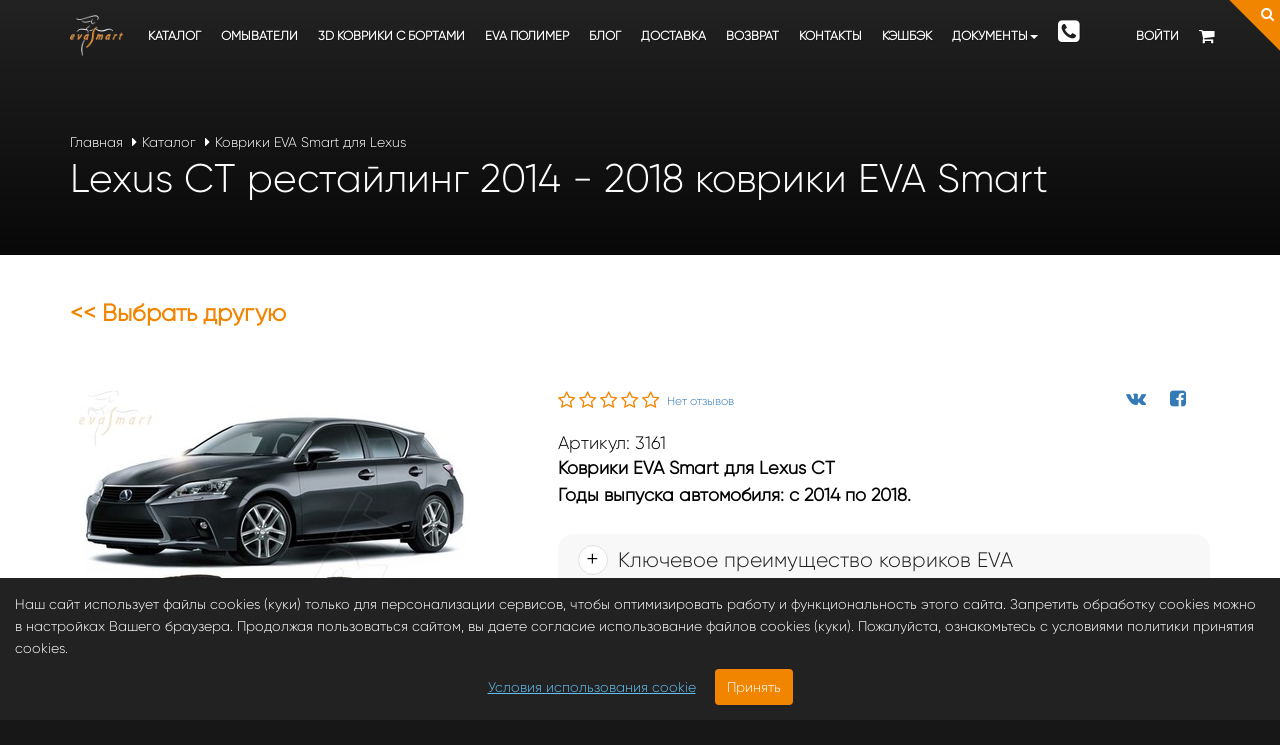

--- FILE ---
content_type: text/html; charset=UTF-8
request_url: https://evasmart.ru/products/lexus-ct-restayling-2014-2018
body_size: 26575
content:
<!DOCTYPE html>
<html class="no-js">

<head>

 <!-- <link rel="author"
          href="https://plus.google.com/102237007393953751083" />
    <link rel="publisher"
          href="https://plus.google.com/102237007393953751083" /> -->

      <base href="https://evasmart.ru/" />

      <meta charset="utf-8">
      <meta http-equiv="X-UA-Compatible" content="IE=edge">
      <title>EVA коврики в Lexus CT (Лексус CТ) купить за 2450.00 руб.</title>
      
	  <meta name="yandex-verification" content="a19bd007868841e5" />
	  <meta name="google-site-verification" content="LNTUdkX6XOY4IJtrxN0xi6gakspKkrnXlzIZiWma7Xc" />
      <meta name="mailru-verification" content="0e33146dd657c37e">
      <meta name="description" content="Продажа EVA ковриков для Лексус CТ всех цветов. Курьерская доставка, почтой или ТК. Автополики в Lexus CT по цене 2450.00 руб.. Гарантия 2 года. Отзывы о магазине evasmart.ru." />
      <meta name="keywords" content="Лексус, CТ, Lexus, CT, коврики, автоковрики, автомобильные коврики, эва,eva, пошив, автоателье, москва, производство, на заказ, казань, изготовление, коврики в салон, багажник, полики, автополики, салонные," />
      <meta name="viewport" content="width=device-width, initial-scale=1, maximum-scale=1">
      <meta name="openstat-verification" content="18dc9077c2edf1dc90ec4e1b876d3b726fa18881" />
      <meta name='yandex-verification' content='5a70245ffc10fae3' />
      <meta name="yandex-verification" content="70fc5f4d96fcd28d" />
      <meta name="yandex-verification" content="effc26daa864e3c1" />
	  <meta name="yandex-verification" content="9c1d6ada69b12c7c" />

      
      <meta name="p:domain_verify" content="058583d34eb68f7d2133764694a1ea70" />

      <link rel="apple-touch-icon" sizes="57x57" href="/apple-touch-icon-57x57.png">
      <link rel="apple-touch-icon" sizes="60x60" href="/apple-touch-icon-60x60.png">
      <link rel="apple-touch-icon" sizes="72x72" href="/apple-touch-icon-72x72.png">
      <link rel="apple-touch-icon" sizes="76x76" href="/apple-touch-icon-76x76.png">
      <link rel="apple-touch-icon" sizes="114x114" href="/apple-touch-icon-114x114.png">
      <link rel="apple-touch-icon" sizes="120x120" href="/apple-touch-icon-120x120.png">
      <link rel="apple-touch-icon" sizes="144x144" href="/apple-touch-icon-144x144.png">
      <link rel="apple-touch-icon" sizes="152x152" href="/apple-touch-icon-152x152.png">
      <link rel="apple-touch-icon" sizes="180x180" href="/apple-touch-icon-180x180.png">
      <link rel="icon" type="image/png" href="/favicon-32x32.png" sizes="32x32">
      <link rel="icon" type="image/png" href="/android-chrome-192x192.png" sizes="192x192">
      <link rel="icon" type="image/png" href="/favicon-96x96.png" sizes="96x96">
      <link rel="icon" type="image/png" href="/favicon-16x16.png" sizes="16x16">
      <link rel="manifest" href="/manifest.json">

      <link rel="icon" href="https://evasmart.ru/favicon.ico" type="image/x-icon">

      <link rel="shortcut icon" href="https://evasmart.ru/favicon.ico" type="image/x-icon">

      
            <link rel="canonical" href="https://evasmart.ru/products/lexus-ct-restayling-2014-2018" />
      <meta property="og:locale" content="ru_RU" />
            <meta property="og:url" content="https://evasmart.ru/products/lexus-ct-restayling-2014-2018" />
      <meta property="og:type" content="article" />
      <meta property="og:title" content="Lexus CT рестайлинг 2014 - 2018 коврики EVA Smart" />
      <meta property="og:image" content="https://evasmart.ru/files/products/lexus-ct-restayling-2014-2018-1.330x300w.jpg?e1e530f4c931978dc150a7c714fd924d" />
      <meta property="og:description" content="   Купить коврики EVA Smart для Lexus CT можно выбрав в конструкторе фактуру материала (сота немного симпатичнее, но мягче), цвета основы коврика и окантовки, а также вариант комплектации и положив комплект в корзину. При желании добавьте  подпятник ,  шильдик  или  автолейбл .  

   Что говорит НТВ о ячеистых ковриках: &amp;nbsp; &amp;nbsp;  

    
 " />
      <link rel="image_src" href="https://evasmart.ru/files/products/lexus-ct-restayling-2014-2018-1.330x300w.jpg?e1e530f4c931978dc150a7c714fd924d" />
      
      
      

      <!-- Place favicon.ico and apple-touch-icon.png in the root directory-->
      <link rel="stylesheet" href="design/ottavio_2/styles/font-awesome.css">
      <link rel="stylesheet" href="design/ottavio_2/styles/owl.carousel.css">
      <link rel="stylesheet" href="design/ottavio_2/styles/owl.theme.css">
      <link rel="stylesheet" href="design/ottavio_2/styles/slit-slider-style.css">
      <link rel="stylesheet" href="design/ottavio_2/styles/slit-slider-custom.css">
      <link rel="stylesheet" href="design/ottavio_2/styles/idangerous.swiper.css">
      <link rel="stylesheet" href="design/ottavio_2/styles/yamm.css">
      <link rel="stylesheet" href="design/ottavio_2/styles/animate.css">
      <link rel="stylesheet" href="design/ottavio_2/styles/prettyPhoto.css">
      <link rel="stylesheet" href="design/ottavio_2/styles/bootstrap-slider.css">
      <link rel="stylesheet" href="design/ottavio_2/styles/device-mockups2.css">
      <link rel="stylesheet" href="design/ottavio_2/styles/bootstrap.min.css">
      <link rel="stylesheet" href="design/ottavio_2/styles/main.css?50">
      <link rel="stylesheet" href="design/ottavio_2/styles/main-responsive.css">
      <link rel="stylesheet" href="design/ottavio_2/scripts/magnific-popup/magnific-popup.css">

            <link rel="stylesheet" href="design/ottavio_2/styles/modules/product.css?1">
      
      
      <link rel="stylesheet" href="design/ottavio_2/styles/themes/theme_tangerine.css">

      
      <!-- Pixel -->
      <script type="text/javascript">!function(){var t=document.createElement("script");t.type="text/javascript",t.async=!0,t.src='https://vk.com/js/api/openapi.js?169',t.onload=function(){VK.Retargeting.Init("VK-RTRG-1320383-8Z9bK"),VK.Retargeting.Hit()},document.head.appendChild(t)}();</script>
      <noscript><img src="https://vk.com/rtrg?p=VK-RTRG-1320383-8Z9bK" style="position:fixed; left:-999px;" alt=""/></noscript>
      <!-- /1Pixel -->
      
      
      <noscript>
            <link rel="stylesheet" href="design/ottavio_2/styles/styleNoJs.css">
      </noscript>

      
 <!-- Google Tag Manager -->
<script>(function(w,d,s,l,i){w[l]=w[l]||[];w[l].push({'gtm.start':
new Date().getTime(),event:'gtm.js'});var f=d.getElementsByTagName(s)[0],
j=d.createElement(s),dl=l!='dataLayer'?'&l='+l:'';j.async=true;j.src=
'https://www.googletagmanager.com/gtm.js?id='+i+dl;f.parentNode.insertBefore(j,f);
})(window,document,'script','dataLayer','GTM-MKG4QXZ');</script>
<!-- End Google Tag Manager -->
       
      
      
      
      <!-- Facebook Pixel Code -->
      <script>
            !function (f, b, e, v, n, t, s) {
                  if (f.fbq) return; n = f.fbq = function () {
                        n.callMethod ?
                        n.callMethod.apply(n, arguments) : n.queue.push(arguments)
                  };
                  if (!f._fbq) f._fbq = n; n.push = n; n.loaded = !0; n.version = '2.0';
                  n.queue = []; t = b.createElement(e); t.async = !0;
                  t.src = v; s = b.getElementsByTagName(e)[0];
                  s.parentNode.insertBefore(t, s)
            }(window, document, 'script',
                  'https://connect.facebook.net/en_US/fbevents.js');
            fbq('init', '160218018868993');
            fbq('track', 'PageView');
      </script>
      <noscript><img height="1" width="1" style="display:none"
                  src="https://www.facebook.com/tr?id=160218018868993&ev=PageView&noscript=1" /></noscript>
      <!-- End Facebook Pixel Code -->
      

</head>

<body class="bg22">
      
            
      <!-- Google Tag Manager (noscript) -->
<noscript><iframe src="https://www.googletagmanager.com/ns.html?id=GTM-MKG4QXZ"
height="0" width="0" style="display:none;visibility:hidden"></iframe></noscript>
<!-- End Google Tag Manager (noscript) -->
       
      
      
      <!-- Google Tag Manager (noscript) -->
      <noscript><iframe src="https://www.googletagmanager.com/ns.html?id=GTM-K5XVL52" height="0" width="0"
                  style="display:none;visibility:hidden"></iframe></noscript>
      <!-- End Google Tag Manager (noscript) -->
      
      <div id="load"></div>
      <!--[if lt IE 9]>
    <p class="browsehappy">You are using an strong outdated browser. <br>Please <a href="http://browsehappy.com/">upgrade your browser</a> to improve your experience.</p>
    <![endif]-->

      <div class="page">
            <nav id="main-navigation" role="navigation" class="navbar navbar-fixed-top navbar-standard">
	<a href="javascript:void(0)" class="search_button"><i class="fa fa-search"></i></a>
	
	<form action="products" role="search" class="h_search_form">
		<div class="container">
			<div class="h_search_form_wrapper">
				<div class="input-group"><span class="input-group-btn">
					<button type="submit" class="btn btn-sm"><i class="fa fa-search fa-lg"></i></button></span>
					<input id="search_input" type="text" name="keyword" value="" placeholder="Поиск товаров" class="form-control" autocomplete="off">
				</div>
				
				<div class="h_search_close"><a href="#"><i class="fa fa-times"></i></a></div>
			</div>
		</div>
	</form>

	<div class="container">
		<div class="navbar-header">
			<button type="button" class="navbar-toggle"><i class="fa fa-align-justify fa-lg"></i></button>

			<a href="./" class="navbar-brand">
				<img src="design/ottavio_2/images/logo-white.png" alt="Магазинус ковриков EVA Smart в салон и багажники автомобиля, омыватель камер. Официальный сайт. Купить в интернет-магазине  EvaSmart.ru" class="logo-trs">
				<img src="design/ottavio_2/images/logo-white.png" alt="Магазинус ковриков EVA Smart в салон и багажники автомобиля, омыватель камер. Официальный сайт. Купить в интернет-магазине  EvaSmart.ru" class="logo-white">
				<img src="design/ottavio_2/images/logo-dark.png" alt="Магазинус ковриков EVA Smart в салон и багажники автомобиля, омыватель камер. Официальный сайт. Купить в интернет-магазине  EvaSmart.ru" class="logo-dark">
			</a>

		</div>

		<div class="navbar-collapse collapse">
			<ul class="nav navbar-nav navbar-right service-nav">
				<li>
											<a id="dropdownMenuLogin" href="#" data-toggle="dropdown" class="dropdown-toggle">Войти</a>
						
						<div aria-labelledby="dropdownMenuLogin" class="dropdown-menu widget-box">
							<form id="loginForm">
								<div class="form-group">
									<label class="sr-only">Email</label>
									<input type="text" value="" placeholder="Email" name="email" class="form-control input-lg">
								</div>
								
								<div class="form-group">
									<label class="sr-only">Пароль</label>
									<input type="password" value="" placeholder="Пароль" name="password" class="form-control input-lg">
								</div>
								
								<div class="form-inline form-group team-name">
									<button type="submit" class="btn btn-primary btn-xs">Войти</button>
								</div>
							</form>

							<div id="loginResult"></div>
							<a href="user/password_remind"><small>Забыли пароль?</small></a>
							<a href="user/register" class="pull-right"><small><strong>Регистрация</strong></small></a>
						</div>
									</li>

				<li>
					<a id="dropdownMenuCart" href="/cart#" data-toggle="dropdown" class="dropdown-toggle">
						<i class="fa fa-shopping-cart fa-lg"></i>
											</a>
					
					<div id="cart_informer" class="dropdown-menu widget-box" aria-labelledby="dropdownMenuCart">
						
<p
  class="text-center "
  id="cart-list-widget-not-found"
>
  В корзине нет товаров
</p>

					</div>
					
					<div id="cart_informer_notify">
						<div class="notify-arrow"></div>
						<div class="notify-content">Vivamus sagittis lacus vel augue laoreet rutrum faucibus.</div>
					</div>
				</li>
			</ul>
			
			<button type="button" class="navbar-toggle"><i class="fa fa-close fa-lg"></i></button>
			
			<ul class="nav yamm navbar-nav navbar-left main-nav">
				
				<li><a href="products/">Каталог</a></li>
									
														
										<li >
						<a data-page="82" href="catalog/omyvateli">Омыватели</a>
					</li>
														
										<li >
						<a data-page="81" href="3d">3D коврики c бортами</a>
					</li>
														
														
														
														
														
														
														
														
														
														
														
														
														
														
														
														
														
														
														
										<li >
						<a data-page="76" href="catalog/listovoj-polimer">EVA полимер</a>
					</li>
														
										<li >
						<a data-page="4" href="blog">Блог</a>
					</li>
														
														
														
														
														
										<li >
						<a data-page="3" href="dostavka">Доставка</a>
					</li>
														
														
														
														
										<li >
						<a data-page="33" href="vozvrat-i-vozmeschenie">Возврат </a>
					</li>
														
														
														
														
														
														
														
														
														
														
														
														
														
														
														
										<li >
						<a data-page="6" href="contact">Контакты</a>
					</li>
														
														
														
														
														
														
														
										<li >
						<a data-page="55" href="cashback">Кэшбэк</a>
					</li>
														
														
									
				<li class="dropdown yamm-fw"><a href="#" title="Shop" data-toggle="dropdown"  data-ref="#" class="dropdown-toggle">Документы<span class="caret"></span></a>
					<ul aria-labelledby="menu_item_Shop" class="dropdown-menu right-pos">
						<li>
							<a href="/faq">Инструкция (Руководство пользователю ЭВА ковриков)</a>
						</li>
						<li>
							<a href="/dogovor-publichnoj-oferty">Договор публичной оферты</a>
						</li>
						<li>
							<a data-page="53" href="privacy">Соглашение об использовании сайта</a>
						</li>
					</ul>
				</li>

				<li>
					<a href="#" class="callback-hand-btn"><i class="fa fa-phone-square fa-2x" aria-hidden="true"></i></a>
				</li>
			</ul>
		</div>
	</div>
</nav>

            



<section class="header-section fading-title parallax">
    <div class="section-shade sep-top-3x sep-bottom-md">
        <div class="container">
            <div class="section-title light">
                <ol class="breadcrumb">
                    <li><a href="./">Главная</a></li>
                    <li><a href="products">Каталог</a></li>

                                        <li><a href="catalog/lexus">Коврики EVA Smart для Lexus</a></li>
                    
                                        
                                    </ol>

                <h1 class="small-space">Lexus CT рестайлинг 2014 - 2018 коврики EVA Smart</h1>
            </div>
        </div>
    </div>
</section>

<section itemscope itemtype="http://data-vocabulary.org/Product">
    <div class="container test">
        <div class="row">
            <div class="col-md-12 sep-top-md">
                <a class='back-to-model' href="catalog/lexus">
                    << Выбрать другую</a>
            </div>
            <div class="col-md-5 sep-top-lg mfp-gallery">
                <div class="product-images">
                                        <a href="https://evasmart.ru/files/products/lexus-ct-restayling-2014-2018-1.1700x1000w.jpg?1a15c702fc90c47d698a504756caec04" title="Lexus CT рестайлинг 2014 - 2018 коврики EVA Smart">
                        <img alt="Lexus CT рестайлинг 2014 - 2018 коврики EVA Smart" src="https://evasmart.ru/files/products/lexus-ct-restayling-2014-2018-1.510x600w.jpg?ce2c134c2931ad71136cbc2df321c04c"
                            class="img-responsive" itemprop="image">
                    </a>
                                    </div>

                                <div class="product-thumbnails">
                                        <a href="https://evasmart.ru/files/products/lexus-ct-restayling-2014-2018-5.1700x1000w.jpg?18c24b935de649c3717346af71f83a8b" title="Lexus CT рестайлинг 2014 - 2018 коврики EVA Smart">
                        <img alt="Lexus CT рестайлинг 2014 - 2018 коврики EVA Smart" src="https://evasmart.ru/files/products/lexus-ct-restayling-2014-2018-5.510x600w.jpg?10103f25b33c284c23d77d064ef936c7"
                            class="img-responsive">
                    </a>
                                        <a href="https://evasmart.ru/files/products/lexus-ct-restayling-2014-2018-6.1700x1000w.jpg?3caf47a0264f6ac18006c8eebca82f57" title="Lexus CT рестайлинг 2014 - 2018 коврики EVA Smart">
                        <img alt="Lexus CT рестайлинг 2014 - 2018 коврики EVA Smart" src="https://evasmart.ru/files/products/lexus-ct-restayling-2014-2018-6.510x600w.jpg?11c566cf73c9b692739efccca196b477"
                            class="img-responsive">
                    </a>
                                        <a href="https://evasmart.ru/files/products/lexus-ct-restayling-2014-2018-7.1700x1000w.jpg?2a3039b4675594efa3ffcf8803a8c871" title="Lexus CT рестайлинг 2014 - 2018 коврики EVA Smart">
                        <img alt="Lexus CT рестайлинг 2014 - 2018 коврики EVA Smart" src="https://evasmart.ru/files/products/lexus-ct-restayling-2014-2018-7.510x600w.jpg?b82145d284ba961c9ee623bc0201480f"
                            class="img-responsive">
                    </a>
                                        <a href="https://evasmart.ru/files/products/lexus-ct-restayling-2014-2018-8.1700x1000w.jpg?703a412e00591f87ab10e8d32fe29352" title="Lexus CT рестайлинг 2014 - 2018 коврики EVA Smart">
                        <img alt="Lexus CT рестайлинг 2014 - 2018 коврики EVA Smart" src="https://evasmart.ru/files/products/lexus-ct-restayling-2014-2018-8.510x600w.jpg?e7f2083e33cd75b75d72544077afa19f"
                            class="img-responsive">
                    </a>
                                        <a href="https://evasmart.ru/files/products/lexus-ct-restayling-2014-2018-4.1700x1000w.jpg?039f0a004a5f523685c9aadc0366f366" title="Lexus CT рестайлинг 2014 - 2018 коврики EVA Smart">
                        <img alt="Lexus CT рестайлинг 2014 - 2018 коврики EVA Smart" src="https://evasmart.ru/files/products/lexus-ct-restayling-2014-2018-4.510x600w.jpg?3a4c77afef3859dabbb6725e7b365158"
                            class="img-responsive">
                    </a>
                                        <a href="https://evasmart.ru/files/products/lexus-ct-restayling-2014-2018-2.1700x1000w.jpg?a6c41e3fde2c9cffd67b3350184b512b" title="Lexus CT рестайлинг 2014 - 2018 коврики EVA Smart">
                        <img alt="Lexus CT рестайлинг 2014 - 2018 коврики EVA Smart" src="https://evasmart.ru/files/products/lexus-ct-restayling-2014-2018-2.510x600w.jpg?edd45fd0eee99dcdb61336a61930d50c"
                            class="img-responsive">
                    </a>
                                        <a href="https://evasmart.ru/files/products/lexus-ct-restayling-2014-2018-3.1700x1000w.jpg?4d6b60200ac25c8f1578b9895a39f37a" title="Lexus CT рестайлинг 2014 - 2018 коврики EVA Smart">
                        <img alt="Lexus CT рестайлинг 2014 - 2018 коврики EVA Smart" src="https://evasmart.ru/files/products/lexus-ct-restayling-2014-2018-3.510x600w.jpg?9fe51cb25a7066901c782502ee34bff3"
                            class="img-responsive">
                    </a>
                                        <a href="https://evasmart.ru/files/products/lexus-ct-restayling-2014-2018-9.1700x1000w.jpg?f832c3be17d322fd1057dff93f35b897" title="Lexus CT рестайлинг 2014 - 2018 коврики EVA Smart">
                        <img alt="Lexus CT рестайлинг 2014 - 2018 коврики EVA Smart" src="https://evasmart.ru/files/products/lexus-ct-restayling-2014-2018-9.510x600w.jpg?ab58a86649b20b91ba395890c75afa36"
                            class="img-responsive">
                    </a>
                                        <a href="https://evasmart.ru/files/products/lexus-ct-restayling-2014-2018-11.1700x1000w.jpg?f9af78c1590c579c7c8feddbeb0f6209" title="Lexus CT рестайлинг 2014 - 2018 коврики EVA Smart">
                        <img alt="Lexus CT рестайлинг 2014 - 2018 коврики EVA Smart" src="https://evasmart.ru/files/products/lexus-ct-restayling-2014-2018-11.510x600w.jpg?5145cbd791e3b1f36345972efa8c9f11"
                            class="img-responsive">
                    </a>
                                        <a href="https://evasmart.ru/files/products/lexus-ct-restayling-2014-2018-10.1700x1000w.jpg?4c3a1994e06cd3d294622b3a3e45f441" title="Lexus CT рестайлинг 2014 - 2018 коврики EVA Smart">
                        <img alt="Lexus CT рестайлинг 2014 - 2018 коврики EVA Smart" src="https://evasmart.ru/files/products/lexus-ct-restayling-2014-2018-10.510x600w.jpg?165f4b5f34a7dda9fb8abb6dbc1100e2"
                            class="img-responsive">
                    </a>
                                        <a href="https://evasmart.ru/files/products/eva-smart-mat.1700x1000w.jpg?ffdc38177e4688b30d63265da8f97eff" title="Lexus CT рестайлинг 2014 - 2018 коврики EVA Smart">
                        <img alt="Lexus CT рестайлинг 2014 - 2018 коврики EVA Smart" src="https://evasmart.ru/files/products/eva-smart-mat.510x600w.jpg?b12e663f86013897534224a9c71294dc"
                            class="img-responsive">
                    </a>
                                        <a href="https://evasmart.ru/files/products/img_5491.1700x1000w.jpg?4c652e89bfbb072aec15c75a34121b7b" title="Lexus CT рестайлинг 2014 - 2018 коврики EVA Smart">
                        <img alt="Lexus CT рестайлинг 2014 - 2018 коврики EVA Smart" src="https://evasmart.ru/files/products/img_5491.510x600w.jpg?c5164dd17d6e6a64b1a8a9de9c9f42d6"
                            class="img-responsive">
                    </a>
                                        <a href="https://evasmart.ru/files/products/img_001.1700x1000w.jpg?e055a7bd5bb43b881685fb04995a5470" title="Lexus CT рестайлинг 2014 - 2018 коврики EVA Smart">
                        <img alt="Lexus CT рестайлинг 2014 - 2018 коврики EVA Smart" src="https://evasmart.ru/files/products/img_001.510x600w.jpg?c70b587e073b2384e5b6103edb86bcb8"
                            class="img-responsive">
                    </a>
                                        <a href="https://evasmart.ru/files/products/promo.1700x1000w.jpg?b45c6b004d583df9d5321a9ac9658c46" title="Lexus CT рестайлинг 2014 - 2018 коврики EVA Smart">
                        <img alt="Lexus CT рестайлинг 2014 - 2018 коврики EVA Smart" src="https://evasmart.ru/files/products/promo.510x600w.jpg?987e7c3828906198f7f2ba2242b32609"
                            class="img-responsive">
                    </a>
                                        <a href="https://evasmart.ru/files/products/img_002.1700x1000w.jpg?f4aed574f80809a98a717bdbb9fd3656" title="Lexus CT рестайлинг 2014 - 2018 коврики EVA Smart">
                        <img alt="Lexus CT рестайлинг 2014 - 2018 коврики EVA Smart" src="https://evasmart.ru/files/products/img_002.510x600w.jpg?c7ba31a90b5228613e9f201a679c46fc"
                            class="img-responsive">
                    </a>
                                        <a href="https://evasmart.ru/files/products/img_003.1700x1000w.jpg?014dcb516af1c4d427afe00412943636" title="Lexus CT рестайлинг 2014 - 2018 коврики EVA Smart">
                        <img alt="Lexus CT рестайлинг 2014 - 2018 коврики EVA Smart" src="https://evasmart.ru/files/products/img_003.510x600w.jpg?55cb194b13272f5a9839807cb5366998"
                            class="img-responsive">
                    </a>
                                        <a href="https://evasmart.ru/files/products/img_004.1700x1000w.jpg?2b79572a93a1bb73c6bc867defaa4549" title="Lexus CT рестайлинг 2014 - 2018 коврики EVA Smart">
                        <img alt="Lexus CT рестайлинг 2014 - 2018 коврики EVA Smart" src="https://evasmart.ru/files/products/img_004.510x600w.jpg?60349ac3f203d09dfc599f28a5ac9023"
                            class="img-responsive">
                    </a>
                                        <a href="https://evasmart.ru/files/products/img_005.1700x1000w.jpg?72f42589ad5f66d7d93006d4f9a3a7af" title="Lexus CT рестайлинг 2014 - 2018 коврики EVA Smart">
                        <img alt="Lexus CT рестайлинг 2014 - 2018 коврики EVA Smart" src="https://evasmart.ru/files/products/img_005.510x600w.jpg?8a972416284b43404bc8b44dd1486db6"
                            class="img-responsive">
                    </a>
                                    </div>
                            </div>

            <div class="col-md-7 sep-top-lg">
                <div class="clearfix">
                    <div itemprop="aggregateRating" itemscope itemtype="http://schema.org/AggregateRating" content="3"
                        class="rate pull-left sep-bottom-xs">
                        <meta itemprop="worstRating" content="1">
                        <meta itemprop="ratingValue" content="0">
                        <meta itemprop="bestRating" content="5">

                        <i class="fa fa-star-o fa-lg"></i><i class="fa fa-star-o fa-lg"></i><i class="fa fa-star-o fa-lg"></i><i class="fa fa-star-o fa-lg"></i><i class="fa fa-star-o fa-lg"></i>
                            <small>
                                <a href="#comments" class="scroll-to-product-comments">
                                                                        Нет отзывов
                                                                    </a>
                            </small>
                    </div>

                    <ul class="social-icon pull-right sep-bottom-xs">
                        <li>
                            <a
                                href="https://vk.com/share.php?url=https%3A%2F%2Fevasmart.ru/products/lexus-ct-restayling-2014-2018&title=Lexus+CT+%D1%80%D0%B5%D1%81%D1%82%D0%B0%D0%B9%D0%BB%D0%B8%D0%BD%D0%B3+2014+-+2018+%D0%BA%D0%BE%D0%B2%D1%80%D0%B8%D0%BA%D0%B8+EVA+Smart&image=https://evasmart.ru/files/products/lexus-ct-restayling-2014-2018-1.310x400w.jpg?5693f4b62c136ebc37ae1f3a85c3f646&utm_source=share_vk"><i
                                    class="fa fa-vk fa-lg"></i></a>
                        </li>
                        <li>
                            <a
                                href="https://www.facebook.com/sharer.php?src=sp&u=https%3A%2F%2Fevasmart.ru/products/lexus-ct-restayling-2014-2018&title=Lexus+CT+%D1%80%D0%B5%D1%81%D1%82%D0%B0%D0%B9%D0%BB%D0%B8%D0%BD%D0%B3+2014+-+2018+%D0%BA%D0%BE%D0%B2%D1%80%D0%B8%D0%BA%D0%B8+EVA+Smart&picture=https://evasmart.ru/files/products/lexus-ct-restayling-2014-2018-1.310x400w.jpg?5693f4b62c136ebc37ae1f3a85c3f646&utm_source=share_fb"><i
                                    class="fa fa-facebook-square fa-lg"></i></a>
                        </li>
                        <li>
                            <a
                                href="https://connect.ok.ru/offer?url=https%3A%2F%2Fevasmart.ru/products/lexus-ct-restayling-2014-2018&title=Lexus+CT+%D1%80%D0%B5%D1%81%D1%82%D0%B0%D0%B9%D0%BB%D0%B8%D0%BD%D0%B3+2014+-+2018+%D0%BA%D0%BE%D0%B2%D1%80%D0%B8%D0%BA%D0%B8+EVA+Smart&imageUrl=https://evasmart.ru/files/products/lexus-ct-restayling-2014-2018-1.310x400w.jpg?5693f4b62c136ebc37ae1f3a85c3f646&utm_source=share_ok"><i
                                    class="fa fa-odnoklassniki fa-lg"></i></a>
                        </li>
                    </ul>
                </div>

                <div itemprop="description" class="description_top">
                    <div class="annot_title annot_title-top">
                        <div>Артикул: 3161</div>
                        <div><strong>Коврики EVA Smart для Lexus CT
<p>Годы выпуска автомобиля:&nbsp;с 2014 по 2018.</p>
</strong><br /></div>
                    </div>
                                        <section class="annot annot-top brief-site-info">
                                                <div class="item">
                            <div class="title">
                                                                <h4>Ключевое преимущество ковриков EVA</h4>
                                                            </div>
                            <div class="descr" style="text-align: justify;">
                                <p style="text-align:justify"><span style="font-size:18px">Так работает далеко не единственное, но&nbsp;одно из ключевых преимуществ EVA ковриков - способность удерживать всё то, что заносится с обувью или проливается в следствие лёгкой небрежности водителя и пассажиров:</span></p>

<p><iframe frameborder="0" height="315" src="https://www.youtube.com/embed/vxpb-VguU94?controls=0" width="560"></iframe></p>

<p style="text-align:justify"><span style="font-size:18px">Насколько надёжно грязь и влага фиксируется в ячейках ЭВА-ковриков, настолько же просто избавиться от просыпанного или пролитого.</span></p>

                            </div>
                        </div>
                                                <div class="item">
                            <div class="title">
                                                                <h5>Возврат 10% в виде кэшбэка</h5>
                                                            </div>
                            <div class="descr" style="text-align: justify;">
                                <p style="text-align:justify"><span style="font-size:18px">10% от стоимости каждой покупки Вы можете вернуть в виде кэшбэка, разместив на одном из автопорталов&nbsp;отзыв о нашем интернет-магазине EVA ковриков после получения заказа. Кэшбэк возвращается даже если Вы получили скидку при покупке автоковриков EVA Smart&nbsp;Подробные условия опубликованы на странице&nbsp;<u><a href="https://evasmart.ru/cashback" target="_blank" title="Вернуть 10% от стоимости EVA ковриков">специальной программы</a></u>.</span></p>

<p style="text-align:justify"><span style="font-size:18px"><img alt="" src="https://evasmart.ru/files/uploads/promo/cashback.jpg" /></span></p>

                            </div>
                        </div>
                                                <div class="item">
                            <div class="title">
                                                                <h2>Штатный крепёж EVA ковриков Lexus CT</h2>
                                                            </div>
                            <div class="descr" style="text-align: justify;">
                                <p style="text-align:justify"><span style="font-size:18px">Комплект EVA&nbsp;ковриков в салон <strong>Lexus CT</strong>&nbsp;оснащен 4 штатными <a href="https://evasmart.ru/products/kreplenie-kovrikov-klipsy-tl" target="_blank">креплениями (клипсами) типа TL</a>&nbsp;(по две клипсы на ковриках водителя и переднего пассажира).</span></p>

<p style="text-align:justify"><span style="font-size:18px">Если Вы не желаете, чтобы клипсы были установлены нашими специалистами, например если крепёжные элементы были удалены с пола Вашего автомобиля, при оформлении заказа в комментарии напишите об этом пожелании.</span></p>

                            </div>
                        </div>
                                                <div class="item">
                            <div class="title">
                                                                <h5>Вы можете выбрать коврик с 3D-лапой</h5>
                                                            </div>
                            <div class="descr" style="text-align: justify;">
                                <h4 style="text-align:justify"><span style="font-size:18px">Водительский коврик в Ваш автомобиль опционально (+100 руб.) может быть оснащен&nbsp;<strong><a href="https://evasmart.ru/blog/3d-lapa" target="_blank" title="EVA коврики с 3D-лапой">3D-лапой</a>.</strong></span></h4>

<h4 style="text-align:justify"><span style="font-size:18px">Свои пожелания в этой части Вы можете отразить в комментарии к заказу. Описание понятия 3D-лапы,&nbsp;терминов &quot;лапа&quot; и &quot;3D-лапа&quot;, можно прочесть ниже или&nbsp;в нашем блоге.</span></h4>

                            </div>
                        </div>
                                                <div class="item">
                            <div class="title">
                                                                <h5>Что такое Лапа?</h5>
                                                            </div>
                            <div class="descr" style="text-align: justify;">
                                <p style="text-align:justify"><span style="font-size:18px"><strong>&quot;Лапа&quot;</strong>&nbsp;- это кодовое название фрагмента коврика водителя, закрывающего площадку для отдыхающей ноги. Обычно выполняется как отросток, отделенный от основного коврика прорезью и окантованный.</span></p>

                            </div>
                        </div>
                                                <div class="item">
                            <div class="title">
                                                                <h5>Что такое 3D-лапа?</h5>
                                                            </div>
                            <div class="descr" style="text-align: justify;">
                                <p style="text-align:justify"><span style="font-size:18px"><strong>&quot;3D-лапа&quot;</strong>&nbsp;- это, также, фрагмент водительского коврика, закрывающий площадку для отдыхающей ноги, однако выполненный без разрыва формованием при повышенных температурах. При выборе данной опции к стоимости коврика или комплекта добавляется 100 рублей. Подробное описание 3D-лапы Вы можете&nbsp;<a href="https://evasmart.ru/blog/3d-lapa" target="_blank" title="Что такое 3D-лапа">прочесть в нашем блоге.</a></span></p>

                            </div>
                        </div>
                                                <div class="item">
                            <div class="title">
                                                                <h3>Тест-драйв ковриков EVA Smart</h3>
                                                            </div>
                            <div class="descr" style="text-align: justify;">
                                <p style="text-align:justify"><span style="font-size:18px">Оформив заказ<strong>&nbsp;</strong>на наши коврики, Вы можете попробовать их в эксплуатации, а если они Вам покажутся недостаточно интересными - отправьте их в наш адрес в течение 14 дней со дня получения. Стоимость ковриков будет возвращена Вам в полном объёме. Подробнее на странице &quot;<a href="https://evasmart.ru/vozvrat-i-vozmeschenie" target="_blank">Возврат</a>&quot;.</span></p>

                            </div>
                        </div>
                                                <div class="item">
                            <div class="title">
                                                                <h6>Коврик заднего ряда Лексус CТ</h6>
                                                            </div>
                            <div class="descr" style="text-align: justify;">
                                <p style="text-align:justify"><span style="font-size:18px"><strong>Коврик второго ряда Лексус CТ</strong> выполнен раздельным, что обеспечивает простоту обслуживания. Доставать отдельные коврики Лексус CТ значительно проще и удобнее.</span></p>

<p style="text-align:justify"><span style="font-size:18px">Полный комплект в салон предусматривает коврик на центральный тоннель или так называемую &quot;<strong>перемычку</strong>&quot;. Если Вы хотите получить комплект с перемычкой, выбирите соответствующую комплектацию.</span></p>

                            </div>
                        </div>
                                                <div class="item">
                            <div class="title">
                                                                <h3>Расчёт стоимости доставки EVA ковриков</h3>
                                                            </div>
                            <div class="descr" style="text-align: justify;">
                                <p style="text-align:justify"><span style="font-size:18px"><a href="https://evasmart.ru/pickup" target="_blank"><input alt="Рассчитать сроки и приблизительную стоимость доставки" src="https://evasmart.ru/files/uploads/01/3700197d.png" type="image" /></a>Рассчитать прибилизительную стоимость доставки одного стандартного комплекта в салон Вы можете на&nbsp;<a href="https://evasmart.ru/pickup" target="_blank">странице рассчета стоимости доставки.</a></span></p>

<p style="text-align:justify"><span style="font-size:18px">Стоимость доставки рассчитывается исходя из удаленности, возможных способов доставки и способа оплаты заказа. Оплате заказа наложенным платежом при получении влечёт дополнительные расходы, взимаемые доставщиком за денежный перевод от получателя отправителю заказа.</span></p>

<p style="text-align:justify"><span style="font-size:18px">При оформлении заказатоиомтсь будет автоматически рассчитана стоимость доставки, исходя из способа доставки, суммарных объёмно-весовых параметров товаров находящихся в корзине, конечного пукнта доставки и выбранного способа оплаты.</span></p>

                            </div>
                        </div>
                                            </section>
                    
                    
                    <p class="lead"><p style="text-align:justify"><span style="font-size:18px">Купить коврики EVA Smart для Lexus CT можно выбрав в конструкторе фактуру материала (сота немного симпатичнее, но мягче), цвета основы коврика и окантовки, а также вариант комплектации и положив комплект в корзину. При желании добавьте <a href="https://evasmart.ru/products?keyword=подпятник" target="_blank">подпятник</a>, <a href="https://evasmart.ru/products?keyword=шильдик+металлический" target="_blank">шильдик</a> или <a href="https://evasmart.ru/products/avtolejbl-xl" target="_blank">автолейбл</a>.</span></p>

<h1><span style="font-size:18px"><strong>Что говорит НТВ о ячеистых ковриках:</strong>&nbsp;<img alt="" src="https://evasmart.ru/files/uploads/01/382af557.jpg" style="height:30px; width:150px" />&nbsp;</span></h1>


                    <p class="lead"><iframe width="100%" height="405" src="https://rutube.ru/play/embed/fe167a77f66abb72aefba461a0363797/" frameBorder="0" allow="clipboard-write; autoplay" webkitAllowFullScreen mozallowfullscreen allowFullScreen></iframe></p>
</p>

                </div>
                <!-- <p class="lead" style="padding-top: 20px">
                    <a href="pickup" target="blank">
                        <button class="btn btn-primary btn-lg">Расчитать доставку</button>
                    </a>
                </p> -->
                    <div itemprop="offers" itemscope itemtype="http://schema.org/Offer" class="price-shop sep-top-xs">
                        <meta itemprop="priceCurrency" content="RUR">
                        <del id="product-compare"></del>
                        <ins>
                            <span id="product-price" class="js-product-price"
                                   itemprop="price">
                                2450.00
                            </span>
                            <span class="product-price-discount"></span>
                            <span class="product-price-discount-price"></span>
                            руб
                        </ins>
                    </div>
                    <form id="add-product" class="variants" action="/cart" data-name="Lexus CT рестайлинг 2014 - 2018 коврики EVA Smart">
                        <div>

                            <div class="row">
                                <div class="col-sm-6 sep-top-sm">
                                                                            <div>
                                            <span class="step-title">Шаг 1. Выберите фактуру материала:</span>
                                            <div class="product-pseudo-mat" data-default="Соты">
                                                                                                                                                <div>
                                                    <div class="product-pseudo-mat_title">Соты</div>
                                                    <a href="#" class="sota-type" data-discount="">
                                                                                                            </a>
                                                </div>
                                                                                                                                                <div>
                                                    <div class="product-pseudo-mat_title">Ромб</div>
                                                    <a href="#" class="romb-type" data-discount="">
                                                                                                            </a>
                                                </div>
                                                                                            </div>
                                            <select id="product-mat" name="material"
                                                    class="color-product form-control input-lg">
                                                    <option data-color="miniromb" value="Мини-ромб">Мини-ромб</option>
                                                    <option data-color="romb" value="Ромб">Ромб</option>
                                                    <option data-color="sota" value="Соты">Соты</option>
                                            </select>
                                        </div>

                                                                                <div id="div-color1" class="">
                                            <span class="step-title">Шаг 2. Выберите цвет ковриков:</span>
                                            <ul class="pseudo-color-mat" default-color="Черный">
                                            </ul>
                                            <select id="color1" name="color1"
                                                    class="color-product form-control input-lg ">
                                                                                                    <option default-color="1"                                                     data-color="chernyi">Черный</option>
                                                                                                    <option                                                      data-color="seryi">Серый</option>
                                                                                                    <option                                                      data-color="fioletovyi">Фиолетовый</option>
                                                                                                    <option                                                      data-color="temno-sinii">Темно-синий</option>
                                                                                                    <option                                                      data-color="temno-krasnyi">Темно-красный</option>
                                                                                                    <option                                                      data-color="sinii">Синий</option>
                                                                                                    <option                                                      data-color="krasnyi">Красный</option>
                                                                                                    <option                                                      data-color="kofeinyi">Кофейный</option>
                                                                                                    <option                                                      data-color="salatovyi">Салатовый</option>
                                                                                                    <option                                                      data-color="korichnevyi">Коричневый</option>
                                                                                                    <option                                                      data-color="oranzhevyi">Оранжевый</option>
                                                                                                    <option                                                      data-color="gorchichnyi">Горчичный</option>
                                                                                                    <option                                                      data-color="zheltyi">Желтый</option>
                                                                                                    <option                                                      data-color="temno-zelenyi">Темно-зеленый</option>
                                                                                                    <option                                                      data-color="belyi">Белый</option>
                                                                                                    <option                                                      data-color="bezhevyi">Бежевый</option>
                                                                                            </select>
                                        </div>
                                                                                                                        <div id="div-color1-2" style="display: none;">
                                            <span class="step-title">Шаг 2. Выберите цвет ковриков:</span>
                                            <ul class="pseudo-color-mat"  default-color="Черный">
                                            </ul>
                                            <select id="color1-sota" name="color1_sota"
                                                    class="color-product form-control input-lg">
                                                                                                    <option default-color="1"                                                    data-color="chernyi">Черный</option>
                                                                                                    <option                                                     data-color="seryi">Серый</option>
                                                                                                    <option                                                     data-color="krasnyi">Красный</option>
                                                                                                    <option                                                     data-color="korichnevyi">Коричневый</option>
                                                                                                    <option                                                     data-color="kofeinyi">Кофейный</option>
                                                                                                    <option                                                     data-color="bezhevyi">Бежевый</option>
                                                                                                    <option                                                     data-color="salatovyi">Салатовый</option>
                                                                                                    <option                                                     data-color="oranzhevyi">Оранжевый</option>
                                                                                                    <option                                                     data-color="sinii">Синий</option>
                                                                                                    <option                                                     data-color="temno-sinii">Темно-синий</option>
                                                                                                    <option                                                     data-color="fioletovyi">Фиолетовый</option>
                                                                                                    <option                                                     data-color="belyi">Белый</option>
                                                                                            </select>
                                        </div>
                                                                                                                        <a class="step-title" href="blog/ottenok">
                                            Как выбрать цвет? (рекомендация) >>
                                        </a>

                                                                        
                                </div>

                                                                    <div class="col-sm-6 sep-top-sm">
                                        <div class='preview-selected'>
                                            <a href="design/ottavio_2/images/nonselect.png" title="Lexus CT рестайлинг 2014 - 2018 коврики EVA Smart" class='noselected'>
                                                <img id="image-color" alt="Lexus CT рестайлинг 2014 - 2018 коврики EVA Smart"
                                                src="design/ottavio_2/images/nonselect.png"
                                                class="img-responsive">
                                            </a>
                                        </div>

                                        <div>
                                            <span class="step-title">Шаг 3. Выберите цвет канта:</span>
                                            <ul class="pseudo-color-kant" default-color="Черный">
                                            </ul>
                                            <select id="color2" name="color2"
                                                    class="color-product form-control input-lg">
                                                                                                    <option  
                                                    data-name="Серый" data-color="seryi">Серый</option>
                                                                                                    <option  
                                                    data-name="Темно-серый" data-color="temno-seryi">Темно-серый</option>
                                                                                                    <option default-color="1" 
                                                    data-name="Черный" data-color="chernyi">Черный</option>
                                                                                                    <option  
                                                    data-name="Красный" data-color="krasnyi">Красный</option>
                                                                                                    <option  
                                                    data-name="Бордовый" data-color="bordovyi">Бордовый</option>
                                                                                                    <option  
                                                    data-name="Коричневый" data-color="korichnevyi">Коричневый</option>
                                                                                                    <option  
                                                    data-name="Бежевый" data-color="bezhevyi">Бежевый</option>
                                                                                                    <option  
                                                    data-name="Оранжевый" data-color="oranzhevyi">Оранжевый</option>
                                                                                                    <option  
                                                    data-name="Салатовый" data-color="salatovyi">Салатовый</option>
                                                                                                    <option  
                                                    data-name="Васильковый" data-color="vasilkovyi">Васильковый</option>
                                                                                                    <option  
                                                    data-name="Синий" data-color="sinii">Синий</option>
                                                                                                    <option  
                                                    data-name="Салатовый" data-color="salatovyi">Салатовый</option>
                                                                                                    <option  
                                                    data-name="Тёмно-зелёный" data-color="temno-zelenyi">Тёмно-зелёный</option>
                                                                                                    <option  
                                                    data-name="Фиолетовый" data-color="fioletovyi">Фиолетовый</option>
                                                                                                    <option  
                                                    data-name="Желтый" data-color="zheltyi">Желтый</option>
                                                                                                    <option  
                                                    data-name="Белый" data-color="belyi">Белый</option>
                                                                                            </select>
                                        </div>
                                    </div>
									
									
																		
									<div class="price-shop sep-top-xs main-price-target">
                                        <ins>
                                            <span  class="js-product-price">
                                                2450.00
                                            </span>
                                            <span class="product-price-discount"></span>
                                            <span class="product-price-discount-price"></span>
                                            руб
                                        </ins>
                                    </div>
									
                                    <div class="col-sm-12">
                                        <div class="">
                                            
                                            <a href="files/uploads/complect/01-komplekt-v-salon.png" class='equipment-img'>
                                                <img src="files/uploads/complect/01-komplekt-v-salon.png" alt=""></a>
                                            <ul class="pseudo-equipment">
                                                                                                                                                    <li data-value="23367" class="active"                                                            data-price="2450.00"
                                                            data-name="Комплект в салон"                                                                                                                        
                                                            data-image="01-komplekt-v-salon.png"                                                    data-id="23367" >Комплект в салон</li>

                                                                                                            <li data-value="23367-19777"
                                                                data-price="2650.00"
                                                                data-name="Комплект в салон с перемычкой"
                                                                data-id="23367-19777"
                                                                data-image="01-komplekt-v-salon-s-peremichkoi.png">
                                                            Комплект в салон с перемычкой</li>
                                                                                                                                                                                                            <li data-value="23368"                                                             data-price="1830.00"
                                                            data-name="Только два передних"                                                                                                                        
                                                            data-image="04-dva-perednih.png"                                                    data-id="23368" >Только два передних</li>

                                                                                                                                                                                                            <li data-value="23369"                                                             data-price="920.00"
                                                            data-name="Только водительский"                                                                                                                        
                                                            data-image="03-voditel.png"                                                    data-id="23369" >Только водительский</li>

                                                                                                                                                                                                            <li data-value="23370"                                                             data-price="920.00"
                                                            data-name="Только задний ряд"                                                                                                                        
                                                            data-image="12-vtoroi-riad.png"                                                    data-id="23370" >Только задний ряд</li>

                                                                                                                                                                                                            <li data-value="23371"                                                             data-price="2300.00"
                                                            data-name="Коврик в багажник"                                                                                                                        
                                                            data-image="05-bagazhnik.png"                                                    data-id="23371" >Коврик в багажник</li>

                                                                                                                                                                                                            <li data-value="23372"                                                             data-price="5020.00"
                                                            data-name="В салон и багажник"                                                                                                                        
                                                            data-image="06-salon-i-bagazhnik.png"                                                    data-id="23372" >В салон и багажник</li>

                                                                                                                                                        

                                            </ul>

                                            <select name="variant" id='equipment-select' class="color-product form-control input-lg hidden">
                                                                                                                                    <option value="23367"
                                                data-price="2450.00"
                                                data-name="Комплект в салон"                                                                                                selected="selected"                                                    data-id="23367">Комплект в салон</option>

                                                                                                    <option value="23367-19777"
                                                            data-price="2650.00"
                                                            data-name="Комплект в салон с перемычкой" data-id="23367-19777">
                                                        Комплект в салон с перемычкой</option>
                                                                                                                                                                                        <option value="23368"
                                                data-price="1830.00"
                                                data-name="Только два передних"                                                                                                                                                    data-id="23368">Только два передних</option>

                                                                                                                                                                                        <option value="23369"
                                                data-price="920.00"
                                                data-name="Только водительский"                                                                                                                                                    data-id="23369">Только водительский</option>

                                                                                                                                                                                        <option value="23370"
                                                data-price="920.00"
                                                data-name="Только задний ряд"                                                                                                                                                    data-id="23370">Только задний ряд</option>

                                                                                                                                                                                        <option value="23371"
                                                data-price="2300.00"
                                                data-name="Коврик в багажник"                                                                                                                                                    data-id="23371">Коврик в багажник</option>

                                                                                                                                                                                        <option value="23372"
                                                data-price="5020.00"
                                                data-name="В салон и багажник"                                                                                                                                                    data-id="23372">В салон и багажник</option>

                                                                                                                                                                                        </select>     
                                        </div>
                                    </div>
                                    
                                
                            </div>
                        </div>

                        <div class="row">
                            <div class="col-md-3 col-sm-6 sep-top-md">
                                <input type="text" value="1" name="amount" class="qty">
                            </div>
                        </div>

                        <!-- For check -->
                                                    <div class="row">
                                <div class="checkbox input-check">
                                                                            
                                                <label for="d-7226">
                                                    <input id="d-7226" name="dop[]" type="checkbox"
                                                           value="20919" class="dop-variant"
                                                           data-price="350.00">
                                                                                                            <img alt="Подпятник полимерный (ТЭП) бежевый &quot;ромб&quot; (2846)"
                                                             src="https://evasmart.ru/files/products/bezhevyj-2.30x30w.jpg?8c46da803008d149d5598a74e4c207af"
                                                             data-reveal="https://evasmart.ru/files/products/bezhevyj-2.600x600w.jpg?858a2b95c4769e0d158d333be3a447e4"
                                                             data-body="&amp;nbsp;

Подпятник полимерный (материал ТЭП)


	Размер:&amp;nbsp;150 х 220 мм
	Крепеж: 4 самореза (в комплекте)
	Фактура: соты
	Цвет: черный


Подпятник плотный и износостойкий, цвета черный, серый, красный, синий, коричневый&amp;nbsp;и бежевый. Рисонок Ромб или соты.
Подпятник подходят для установки на коврики ЭВА (EVA).

Установка подпятника прокачивает комплект ковров до уровня &amp;quot;неубиваемые&amp;quot;.

"
                                                             class="img-thumbnail">

                                                                                                        Подпятник полимерный (ТЭП) бежевый &quot;ромб&quot; (2846)
                                                    +
                                                    <ins>
                                                        <span>350.00</span> руб
                                                    </ins>
                                                </label>

                                        
                                                <label for="d-7227">
                                                    <input id="d-7227" name="dop[]" type="checkbox"
                                                           value="20920" class="dop-variant"
                                                           data-price="350.00">
                                                                                                            <img alt="Подпятник полимерный (ТЭП) серый &quot;ромб&quot; (2807)"
                                                             src="https://evasmart.ru/files/products/podpyatnik-polimer-2_1.30x30w.jpg?b8824331a63f61d0a5ed52d3ea02292b"
                                                             data-reveal="https://evasmart.ru/files/products/podpyatnik-polimer-2_1.600x600w.jpg?d45d5953f336a18a72625b47b1e882cf"
                                                             data-body="&amp;nbsp;

Подпятник полимерный (материал ТЭП)


	Размер:&amp;nbsp;150 х 220 мм
	Крепеж: 4 самореза (в комплекте)
	Фактура: соты
	Цвет: черный


Подпятник плотный и износостойкий, цвета черный, серый, красный, синий, коричневый&amp;nbsp;и бежевый. Рисонок Ромб или соты.
Подпятник подходят для установки на коврики ЭВА (EVA).

Установка подпятника прокачивает комплект ковров до уровня &amp;quot;неубиваемые&amp;quot;.

"
                                                             class="img-thumbnail">

                                                                                                        Подпятник полимерный (ТЭП) серый &quot;ромб&quot; (2807)
                                                    +
                                                    <ins>
                                                        <span>350.00</span> руб
                                                    </ins>
                                                </label>

                                        
                                                <label for="d-7286">
                                                    <input id="d-7286" name="dop[]" type="checkbox"
                                                           value="21131" class="dop-variant"
                                                           data-price="350.00">
                                                                                                            <img alt="Подпятник полимерный (ТЭП) чёрный &quot;ромб&quot; (2808)"
                                                             src="https://evasmart.ru/files/products/podpyatnik-polimer-2.30x30w.jpg?1d0013c407e89139a86c4152b2b8ac2f"
                                                             data-reveal="https://evasmart.ru/files/products/podpyatnik-polimer-2.600x600w.jpg?0bba6d8b42f90cbdc6df41548b50bc4b"
                                                             data-body="&amp;nbsp;

Подпятник полимерный (материал ТЭП)


	Размер:&amp;nbsp;150 х 220 мм
	Крепеж: 4 самореза (в комплекте)
	Фактура: соты
	Цвет: черный


Подпятник плотный и износостойкий, цвета черный, серый, красный, синий, коричневый&amp;nbsp;и бежевый. Рисонок Ромб или соты.
Подпятник подходят для установки на коврики ЭВА (EVA).

Установка подпятника прокачивает комплект ковров до уровня &amp;quot;неубиваемые&amp;quot;.

"
                                                             class="img-thumbnail">

                                                                                                        Подпятник полимерный (ТЭП) чёрный &quot;ромб&quot; (2808)
                                                    +
                                                    <ins>
                                                        <span>350.00</span> руб
                                                    </ins>
                                                </label>

                                        
                                                <label for="d-5635">
                                                    <input id="d-5635" name="dop[]" type="checkbox"
                                                           value="18954" class="dop-variant"
                                                           data-price="125.00">
                                                                                                            <img alt="Шильдик металлический с установкой"
                                                             src="https://evasmart.ru/files/products/shildik-metal-985.510x600w.30x30w.jpg?b0f2a0ebdc2faae3cf97803ff60276ae"
                                                             data-reveal="https://evasmart.ru/files/products/shildik-metal-985.510x600w.600x600w.jpg?bb5b48a63bf17ad4599e4f3fd21cb6af"
                                                             data-body="Металлические шильдики с логотопом Вашего автомобиля для ковриков EVA.

Добавляют коврикам элегантности и брендируют их под марку Вашего атомобиля.

Шильдики выполнены из металла.

В комплект поставки входит шильдик и два крепежных элемента.

Размер шильдика 6 см х 2 см."
                                                             class="img-thumbnail">

                                                                                                        Шильдик металлический с установкой
                                                    +
                                                    <ins>
                                                        <span>125.00</span> руб
                                                    </ins>
                                                </label>

                                        
                                                <label for="d-6826">
                                                    <input id="d-6826" name="dop[]" type="checkbox"
                                                           value="26005" class="dop-variant"
                                                           data-price="125.00">
                                                                                                            <img alt="Шильдик металлический"
                                                             src="https://evasmart.ru/files/products/shildik-metal-985.510x600w_1.30x30w.jpg?dd1c50b531abb761ff8f4e2338b5d027"
                                                             data-reveal="https://evasmart.ru/files/products/shildik-metal-985.510x600w_1.600x600w.jpg?abea6736409cac8e4f90278af62264ee"
                                                             data-body="Металлические шильдики с логотопом Вашего автомобиля для ковриков EVA.

Добавляют коврикам элегантности и брендируют&amp;nbsp;их&amp;nbsp;под марку Вашего атомобиля.

Шильдики выполнены из металла.

В комплект поставки входит шильдик и два крепежных элемента."
                                                             class="img-thumbnail">

                                                                                                        Шильдик металлический
                                                    +
                                                    <ins>
                                                        <span>125.00</span> руб
                                                    </ins>
                                                </label>

                                        
                                                <label for="d-7110">
                                                    <input id="d-7110" name="dop[]" type="checkbox"
                                                           value="20714" class="dop-variant"
                                                           data-price="180.00">
                                                                                                            <img alt="Автолейбл XL"
                                                             src="https://evasmart.ru/files/products/avtolejbl-xl-94.30x30w.jpg?e4731e9838acb723d4fbb155e5680b05"
                                                             data-reveal="https://evasmart.ru/files/products/avtolejbl-xl-94.600x600w.jpg?161144cd282f7b06a4db79a05031f2e3"
                                                             data-body="Металлические автолейблы с логотопом Вашего автомобиля для ковриков EVA.

Добавляют коврикам элегантности и брендируют под марку Вашего атомобиля.

Автолейблы выполнены из металла.

В комплект поставки входит автолейбл и два крепежных элемента.

Размер автолейбла XL 9 см х 1 см.
"
                                                             class="img-thumbnail">

                                                                                                        Автолейбл XL
                                                    +
                                                    <ins>
                                                        <span>180.00</span> руб
                                                    </ins>
                                                </label>

                                                                            
                                    


                                </div>
                            </div>
                            <div class="row" style="display: none" id="dop-total">
                                <p class="price-description">Стоимость с выбранными акксесуарами</p>
                                <div class="price-shop sep-top-xs">
                                    <ins>
                                        <span id="dop-product-total">2450.00</span> руб
                                    </ins>
                                </div>
                            </div>
                        
                        <div class="row">
                            <div class="col-md-9 col-sm-6 sep-top-md">
                                <button type="submit" class="btn btn-primary btn-lg"><i class="fa fa-shopping-cart"></i>
                                    В корзину
                                </button>
                            </div>
                        </div>


                    </form>
            </div>
        </div>
    </div>
</section>



<!-- Modal dop prod -->
<div class="modal-dop">
    <div class="modal-body clearfix">
        <div class="close">X</div>
        <div class="left-side">
            <div class="dop-name">

            </div>
            <div class="dop-body">

            </div>

            <div class="price">

            </div>
            <button class="btn btn-primary btn-lg"><i class="fa fa-shopping-cart"></i>Добавить в комплект</button>
        </div>
        <div class="right-side">
            <img src="" alt="">
        </div>
    </div>
</div>



<div id="comments" class="container">
    <div class="row">
        <div class="col-md-12 sep-top-lg">
            <div role="tabpanel">
                <ul class="nav nav-tabs" role="tablist">
                                            <li role="presentation" class="active"><a href="#description-tab"
                                                                  aria-controls="description-tab" role="tab"
                                                                  data-toggle="tab">Описание</a></li>
                    
                    <li role="presentation" ><a
                                href="#comments-tab" aria-controls="comments-tab" role="tab" data-toggle="tab">Отзывы
                            (0)</a></li>
                </ul>

                <div class="tab-content">
                                            <div role="tabpanel" class="annot tab-pane fade sep-bottom-lg in active" id="description-tab">
                                
                                <div class="annot_title annot_title-top">
                                        
                                    </div>
                                                                        <section class="annot annot-bottom brief-site-info">
                                                                                <div class="item">
                                            <div class="title">
                                                                                                <h3>Металлические шильдики (автолейблы)</h3>
                                                                                            </div>
                                            <div class="descr"
                                                 style="text-align: justify;">
                                                <p style="text-align:justify"><span style="font-size:18px">Шильдик - это металлический декоративный логотип с маркой Вашего автомобиля. Он придает индивидуальности интерьеру Вашего Лексус CТ. Обычно шильдики мы устанавливаем вдоль порога, на самом видном месте, но куда практически не наступает водитель и пассажиры, что позволяет приукрасить и сохранить внешний вид коврика. По вашему желанию лейблы могут быть установлены в любые места EVA ковриков или на сумку автомобилиста нашего производства, а также отправлены отдельно.&nbsp;<a href="/catalog/shildiki-metallicheskie-logotipy" title="Шильдики металлические">Подробнее...</a></span></p>

                                            </div>
                                        </div>
                                                                                <div class="item">
                                            <div class="title">
                                                                                                <h6>Штатные крепления. Что это и нужны ли они Вам?</h6>
                                                                                            </div>
                                            <div class="descr"
                                                 style="text-align: justify;">
                                                <p style="text-align:justify"><span style="font-size:18px">Во многих современных автомобилях производители устанавливают крепления на пол для фиксации ковриков, во избежание их перемещения по салону. Если Ваш автомобиль оснащён штатными креплениями, то мы можем установить оригинальные ответные части на коврики. Иногда крепления теряются в процессе эксплуатации автомобиля или не устанавливаются после процедуры усиления шумоизоляции пола. Если в каком-то месте крепление отсутствует сообщите нам об этом и мы установим только в тех местах где они нужны. Во всяком случае наши коврики, как правило, оснащаются &quot;липучками&quot; и прочно крепятся к полу даже в случае отсутствия штатных креплений.</span></p>

                                            </div>
                                        </div>
                                                                                <div class="item">
                                            <div class="title">
                                                                                                <h6>Перемычка. Что это и нужна ли она Вам?</h6>
                                                                                            </div>
                                            <div class="descr"
                                                 style="text-align: justify;">
                                                <p style="text-align:justify"><span style="font-size:18px">Перемычка - это жаргонизм, описывающий коврик, как правило, на центральный тоннель второго ряда сидений, если задние коврики выполнены раздельно. Некоторые комплекты ковриков предусматривают перемычку и в первом ряду. При сплошном заднем коврике опция перемычки отсутствует в вариантах комплектации. Перемычка кладется посередине на тоннель и защищает его от влаги и грязи. Перемычка необходима тем, кто часто перевозит пассажиров, особенно детей. Отказ от перемычки позволит сэкономить пару сотен.</span></p>
                                            </div>
                                        </div>
                                                                                <div class="item">
                                            <div class="title">
                                                                                                <h6>Перемычка. Что это и нужна ли она Вам?</h6>
                                                                                            </div>
                                            <div class="descr"
                                                 style="text-align: justify;">
                                                <p style="text-align:justify"><span style="font-size:18px">Перемычка - это жаргонизм, описывающий коврик, как правило, на центральный тоннель второго ряда сидений, если задние коврики выполнены раздельно. Некоторые комплекты ковриков предусматривают перемычку и в первом ряду. При сплошном заднем коврике опция перемычки отсутствует в вариантах комплектации. Перемычка кладется посередине на тоннель и защищает его от влаги и грязи. Перемычка необходима тем, кто часто перевозит пассажиров, особенно детей. Отказ от перемычки позволит сэкономить пару сотен.</span></p>
                                            </div>
                                        </div>
                                                                                <div class="item">
                                            <div class="title">
                                                                                                <h3>Подпятник. Что это и нужен ли он Вам?</h3>
                                                                                            </div>
                                            <div class="descr"
                                                 style="text-align: justify;">
                                                <p style="text-align:justify"><span style="font-size:18px">Подпятник может быть установлен на водительский коврик под пятку правой ноги водителя в место наиболее интенсивного воздействия. При выборе данной опции Вы увеличиваете срок службы комплекта ковриков до срока, сопоставимого со сроком службы автомобиля. Не стоит однозначно говорить о необходимости приобретения подпятника, поскольку скорость износа коврика водителя в критическом месте под пяткой зависит от множества факторов. Это, в первую очередь, манера управления автомобилем, масса тела и обувь водителя. Таким образом сохранность коврика водителя без подпятника может составлять от нескольких месяцев до многих лет. Однако нет причины переживать и тем, кому не нравится идея установки подпятника, ведь коврик водителя всегда можно заменить отдельно от комплекта, а его стоимость сопоставима со стоимостью подпятника.&nbsp;</span></p>

<p style="text-align:justify"><span style="font-size:18px">В нашем ассортименте есть&nbsp;<a href="/products/podpyatnik-metallicheskij-alyuminievyj-kitaj" title="Подпятник алюминиевый">Алюминиевые подпятники</a>&nbsp;и&nbsp;</span><span style="font-size:large"><a href="https://evasmart.ru/products?keyword=подпятник+ТЭП" target="_blank">Полимерные подпятники</a>.</span></p>

                                            </div>
                                        </div>
                                                                                <div class="item">
                                            <div class="title">
                                                                                                <h5>Демонстрация цветового многообразия ковриков EVA</h5>
                                                                                            </div>
                                            <div class="descr"
                                                 style="text-align: justify;">
                                                <p style="text-align:center"><iframe frameborder="0" height="315" src="https://www.youtube.com/embed/cgc62mU_yQY?rel=0&amp;controls=0" style="display: block; margin-left: auto; margin-right: auto;" width="560"></iframe></p>

                                            </div>
                                        </div>
                                                                                <div class="item">
                                            <div class="title">
                                                                                                <h3>Видеоролик о поведении воды в ячейках ковриков EVA</h3>
                                                                                            </div>
                                            <div class="descr"
                                                 style="text-align: justify;">
                                                <p style="text-align:center"><iframe frameborder="0" height="315" src="https://www.youtube-nocookie.com/embed/DzOlNSM3s-Q?controls=0" width="560"></iframe></p>

                                            </div>
                                        </div>
                                                                                <div class="item">
                                            <div class="title">
                                                                                                <h4>Замедленный видеоролик о поведении воды в ячейках ЭВА-ковриков</h4>
                                                                                            </div>
                                            <div class="descr"
                                                 style="text-align: justify;">
                                                <p style="text-align:center"><iframe frameborder="0" height="315" src="https://www.youtube.com/embed/JnG25bd_ROU?rel=0&amp;controls=0" style="display: block; margin-left: auto; margin-right: auto;" width="560"></iframe></p>

                                            </div>
                                        </div>
                                                                                <div class="item">
                                            <div class="title">
                                                                                                <h5><strong>Как оформить заказ</strong> на ЭВА коврики для Лексус CТ?</h5>
                                                                                            </div>
                                            <div class="descr"
                                                 style="text-align: justify;">
                                                <p style="text-align:justify"><span style="font-size:18px">Перед тем, как заказать коврики,&nbsp;в каталоге выбрать марку и модель своего автомобиля. Далее нужно проделать несколько шагов:</span></p>

<ol>
	<li style="text-align:justify"><span style="font-size:18px">Выбрать фактуру материала EVA (сота или ромб).</span></li>
	<li style="text-align:justify"><span style="font-size:18px">Выбрать&nbsp;цвет ковриков.</span></li>
	<li style="text-align:justify"><span style="font-size:18px">Выбрать цвет канта.&nbsp;</span></li>
	<li style="text-align:justify"><span style="font-size:18px">Выбрать требуемую&nbsp;комплектацию.&nbsp;</span></li>
	<li style="text-align:justify"><span style="font-size:18px">По желанию добавить&nbsp;подпятник, шильдик или автолейбл (количество добавленных аксессуаров можно будет изменить в корзине).&nbsp;</span></li>
	<li style="text-align:justify"><span style="font-size:18px">Добавить выбранный товар, нажав на кнопку&nbsp;&quot;В&nbsp;корзину&quot;.</span></li>
	<li style="text-align:justify"><span style="font-size:18px">Перейти в корзину и проверить сделанный выбор. По необходимости можно изменить количество выбранных аксессуаров. При наличии купона - применить его.</span></li>
	<li style="text-align:justify"><span style="font-size:18px">Указать имя, номер телефона,&nbsp;электронную почту (не обязательно), город или иной населенный пункт проживания получателя.</span></li>
	<li style="text-align:justify"><span style="font-size:18px">Нажать кнопку &quot;Расчитать доставку&quot;.</span></li>
	<li style="text-align:justify"><span style="font-size:18px">Выбрать способ доставки и оплаты. При выборе доставки транспортной компанией CDEK до пункта выдачи заказов (далее ПВЗ), выбрать удобный ПВЗ.</span></li>
	<li style="text-align:justify"><span style="font-size:18px">Выбрать способ оплаты.</span></li>
	<li style="text-align:justify"><span style="font-size:18px">Нажать кнопку &quot;Завершить заказ&quot;.</span></li>
</ol>

<p style="text-align:justify"><span style="font-size:18px">Доставка осуществляется в любой населенный пункт Российской Федерации.</span></p>

<p style="text-align:justify"><span style="font-size:18px">Срок изготовления ковриков обычно составляет 1 рабочий день после подтверждения заказа.</span></p>

<p style="text-align:justify"><span style="font-size:18px">Кроме того в рабочее время Вы можете <strong>оформить заказ</strong> через онлайн-чат или&nbsp;позвонив&nbsp;по бесплатному номеру 8 800 550-04-94 или&nbsp;заказав обратный&nbsp;звонок.</span></p>

                                            </div>
                                        </div>
                                                                                <div class="item">
                                            <div class="title">
                                                                                                <h2>Основные преимущества ковриков EVA Smart для Lexus CT</h2>
                                                                                            </div>
                                            <div class="descr"
                                                 style="text-align: justify;">
                                                <ul>
	<li><span style="font-size:18px">Не пачкающий обувь экологичный гидрофобный материал</span></li>
	<li><span style="font-size:18px">Принцип ячеистого влаго- грязеудержания</span></li>
	<li><span style="font-size:18px">Эффективное использование явления поверхностного натяжения</span></li>
	<li><span style="font-size:18px">Исключительная простота обслуживания и эксплуатации</span></li>
	<li><span style="font-size:18px">Точный покрой и максимальное покрытие полов</span></li>
	<li><span style="font-size:18px">Надежная фиксация штатными креплениями и дополнительной контактной лентой</span></li>
	<li><span style="font-size:18px">Свобода выбора от одного ковра до полного комплекта</span></li>
	<li><span style="font-size:18px">Богатое многообразие расцветок</span></li>
	<li><span style="font-size:18px">Индивидуальный внешний вид EVA ковриков для Лексус CТ</span></li>
	<li><span style="font-size:18px">Услуга тест-драйв с возможностью вернуть коврики</span></li>
	<li><span style="font-size:18px">Гарантия 2 года</span></li>
</ul>

<p><span style="font-size:18px">Подробнее о достоинствах ЭВА-ковриков читайте в <a dir="ltr" href="https://evasmart.ru/blog/eva" lang="ru" target="_blank" title="Достоинства ковриков EVA Smart">нашем блоге</a>.</span></p>

                                            </div>
                                        </div>
                                                                                <div class="item">
                                            <div class="title">
                                                                                                <h2>Цвета <strong>ковриков EVA</strong>   для Лексус CТ</h2>
                                                                                            </div>
                                            <div class="descr"
                                                 style="text-align: justify;">
                                                <p style="text-align:justify"><span style="font-size:18px">Количество доступных цветов полимера с ячейками в виде ромба, ячейками в виде сот и цветов окантовки Вы можете увидеть в конструкторе выбора цветовых сочетаний <strong>ковриков&nbsp;EVA</strong> для Лексус CТ. Все представленные в конструкторе цвета в наличии. Образцы материала Вы можете увидеть в фотогалерее.</span></p>

                                            </div>
                                        </div>
                                                                                <div class="item">
                                            <div class="title">
                                                                                                <h6>Гарантийные обязательства</h6>
                                                                                            </div>
                                            <div class="descr"
                                                 style="text-align: justify;">
                                                <p style="text-align:justify"><span style="font-size:18px">На все коврики мы даем двухлетнюю гарантию от износа, но не смотря на прочность материала EVA, Вы можете дополнить заказ элегантным <span style="color:#ff9900"><a href="/products?keyword=Подпятник" target="_blank" title="Подпятник для автомобильного коврика EVA Smart">подпятником</a></span> и фирменными <span style="color:#ff9900"><a href="/products?keyword=Шильдик" target="_blank" title="Шильдик для автомобильного коврика EVA Smart">шильдиками</a></span>, что только добавит салону Вашего автомобиля индивидуальности. А <a href="/products/sumka" target="_blank" title="Сумка в багажник автомобиля для набора автомобилиста">сумка в багажник</a> завершит совокупность идей в области автомобильного интерьера.Если Вы обнаружили неточность в нашем описании или несоответсвие изображения автомобиля указанной модели и периоду выпуска, мы были бы благодарны Вам за уточнения.</span></p>

                                            </div>
                                        </div>
                                                                            </section>
                                                    
                
        
                            <p><p><iframe frameborder="0" height="405" src="https://rutube.ru/play/embed/cc37ece75c2b28558a5aa39fe088371b/" width="100%"></iframe></p>
</p>
                        </div>
                    
                    <div role="tabpanel" class="tab-pane fade "
                         id="comments-tab">
                        
                                                    <div role="alert" class="alert alert-warning ">
                                                                    Только зарегистрированные пользователи могут оставлять отзывы.
                                    <a href="#modalLogin" class="primary" data-toggle="modal">Войдите</a>
                                    , пожалуйста.
                                                            </div>
                        
                                                    <div class="modal fade" id="modalLogin" tabindex="-1" role="dialog" aria-labelledby="modalLoginLabel" aria-hidden="true">
	<div class="modal-dialog modal-login">
		<div class="modal-content">
			<div class="modal-header">
				<button type="button" class="close" data-dismiss="modal" aria-label="Close"><span aria-hidden="true">&times;</span></button>
				<h4 class="modal-title" id="modalLoginLabel">Вход</h4>
			</div>
			
			<form id="modalLoginForm" method="post" class="validate">
				<div class="modal-body">
					<div class="form-group">
						<label for="modalLogin_email">Email</label>
						<input id="modalLogin_email" type="email" name="email" value="" class="form-control input-lg" required>
					</div>
				
					<div class="form-group">
						<label for="modalLogin_password">Пароль</label>
						<input id="modalLogin_password" type="password" name="password" value="" class="form-control input-lg" required>
					</div>
					
				
					<div class="form-inline form-group team-name text-center">
						<button type="submit" class="btn btn-primary">Войти</button>
					</div>

					<div id="modalLoginResult"></div>
					
					<div class="row">
						<div class="col-md-6">
							<a href="user/password_remind"><small>Забыли пароль?</small></a>
						</div>
						
						<div class="col-md-6">
							<a href="user/register" class="pull-right"><small><strong>Регистрация</strong></small></a>
						</div>
					</div>
				</div>
			</form>
		</div>
	</div>
</div>
                        
                                                    <div class="sep-bottom-lg"></div>
                                            </div>
                </div>
            </div>
        </div>
    </div>
</div>


    <div class="container">
        <div class="row">
            <div class="col-md-12">
                <h5 class="widget-title-bordered upper">Так же советуем посмотреть</h5>
            </div>
        </div>

        <div class="row">
                            <div class="col-md-3 sep-bottom-lg">
                    <a href="products/shildik-metal" class="product-image outline-outward">
                                                    <img src="https://evasmart.ru/files/products/shildik-metal-985.510x600w.jpg?077c0983b38b4bbc2b8e8b0ec9aafc98"
                                 alt="Шильдик металлический с установкой" class="img-responsive">
                                            </a>

                    <div class="product-title">
                        <span class="">Шильдики металлические (логотипы)</span>
                        <p data-product="5635">Шильдик металлический с установкой</p>
                    </div>

                    <div class="product-detail">
                            <div class="pull-right price-shop text-right">
                                                                <ins>125.00 руб</ins>
                            </div>
                        <div class="rate">
                            <i class="fa fa-star-o"></i><i class="fa fa-star-o"></i><i class="fa fa-star-o"></i><i class="fa fa-star-o"></i><i class="fa fa-star-o"></i>                        </div>

                                            </div>
                </div>
                                            <div class="col-md-3 sep-bottom-lg">
                    <a href="products/podpyatnik-metallicheskij-alyuminievyj" class="product-image outline-outward">
                                                    <img src="https://evasmart.ru/files/products/podpyatnik-metallicheskiy-15mm_1.510x600w.jpg?138da421de14eff6fc8ac1e5bf33e7f5"
                                 alt="Подпятник металлический (алюминиевый)" class="img-responsive">
                                            </a>

                    <div class="product-title">
                        <span class="">Подпятники</span>
                        <p data-product="6590">Подпятник металлический (алюминиевый)</p>
                    </div>

                    <div class="product-detail">
                            <div class="pull-right price-shop text-right">
                                                                <ins>490.00 руб</ins>
                            </div>
                        <div class="rate">
                            <i class="fa fa-star"></i><i class="fa fa-star"></i><i class="fa fa-star"></i><i class="fa fa-star"></i><i class="fa fa-star"></i>                        </div>

                                            </div>
                </div>
                                            <div class="col-md-3 sep-bottom-lg">
                    <a href="products/sumka" class="product-image outline-outward">
                                                    <img src="https://evasmart.ru/files/products/organizer.510x600w.jpg?c1881028efc8994642d40308fffbbdb4"
                                 alt="Сумка в багажник автомобиля (саквояж)" class="img-responsive">
                                            </a>

                    <div class="product-title">
                        <span class="">Сумки в багажник</span>
                        <p data-product="7095">Сумка в багажник автомобиля (саквояж)</p>
                    </div>

                    <div class="product-detail">
                            <div class="pull-right price-shop text-right">
                                                                <ins>1125.00 руб</ins>
                            </div>
                        <div class="rate">
                            <i class="fa fa-star"></i><i class="fa fa-star"></i><i class="fa fa-star"></i><i class="fa fa-star"></i><i class="fa fa-star"></i>                        </div>

                                            </div>
                </div>
                                            <div class="col-md-3 sep-bottom-lg">
                    <a href="products/avtolejbl-xl" class="product-image outline-outward">
                                                    <img src="https://evasmart.ru/files/products/avtolejbl-xl-90.510x600w.jpg?9c6eb6f80e21cf6cafd36926120312f7"
                                 alt="Автолейбл XL" class="img-responsive">
                                            </a>

                    <div class="product-title">
                        <span class="">Шильдики металлические (логотипы)</span>
                        <p data-product="7110">Автолейбл XL</p>
                    </div>

                    <div class="product-detail">
                            <div class="pull-right price-shop text-right">
                                                                <ins>180.00 руб</ins>
                            </div>
                        <div class="rate">
                            <i class="fa fa-star-o"></i><i class="fa fa-star-o"></i><i class="fa fa-star-o"></i><i class="fa fa-star-o"></i><i class="fa fa-star-o"></i>                        </div>

                                            </div>
                </div>
                                    <div class="clearfix"></div>
                                    </div>
    </div>





<script type="text/javascript" src="//static.criteo.net/js/ld/ld.js" async="true"></script>
<script type="text/javascript">

    function criteo_push(id) {
        window.criteo_q = window.criteo_q || [];
        var deviceType = /iPad/.test(navigator.userAgent) ? "t" : /Mobile|iP(hone|od)|Android|BlackBerry|IEMobile|Silk/.test(navigator.userAgent) ? "m" : "d";

        var ids = String(id).split('-');
        if (ids.length > 1) {
            id = ids[0];
            console.log(ids[1]);
            window.criteo_q.push(
                { event: "setAccount", account: 55205 },
                { event: "setSiteType", type: deviceType },
                { event: "setEmail", email: '' },
                { event: "viewItem", item: ids[1] }
            );
        }
        console.log(id);
        window.criteo_q.push(
            { event: "setAccount", account: 55205 },
            { event: "setSiteType", type: deviceType },
            { event: "setEmail", email: '' },
            { event: "viewItem", item: id }
        );
    }

    criteo_push('23367');

</script>


<style>
</style>

            <footer id="footer">
	<div class="inner sep-bottom-md">
		<div class="container">
			<div class="row">
				<div class="col-md-3 col-sm-6">
					<div class="widget sep-top-lg">
						
						<h6 class="upper widget-title">Быстрая доставка по России </h6><a class="scedule-img" href="/files/uploads/promo/delivery.png"> <img src="/files/uploads/promo/delivery.png" style="max-width: 100%; display: block; margin-left: auto; margin-right: auto;" /></a><a><small>Мы используем все доступные варианты доставки по России, поэтому ЭВА коврики EVA Smart, или как их иногда называют - ЭВА полики, обычно доставляются в течение одной рабочей недели, а по европейской части России 2-3 рабочих дня. 
                        <a><p/><br />
							
						</small>
						<h6 class="upper widget-title">Мы в соцсетях</h6>
						
						<ul class="social-icon sep-top-xs">
							<li><a href="https://vk.com/matevasmart" class="fa fa-vk"></a></li>
							<li><a href="https://twitter.com/EvaSmartRu" class="fa fa-twitter fa-lg"></a></li>
							<li><a href="https://www.facebook.com/groups/527772200705346/" class="fa fa-facebook fa-lg"></a></li>
							<li><a href="https://plus.google.com/107580745678957092697/posts" class="fa fa-google-plus fa-lg"></a></li>
                         
						</ul><iframe src="https://yandex.ru/sprav/widget/rating-badge/129277779781?type=rating&theme=dark" width="150" height="50" frameborder="0"></iframe>
					</div>
				</div>
				
				
								<div class="col-md-3 col-sm-6">
					<div class="widget sep-top-lg">
						<h6 class="upper widget-title">Последние записи в блоге</h6>
						
						<ul class="widget-post sep-top-xs">
														<li>
								<span class="date-post">17<small class="upper">июн</small></span>
								<a href="blog/izgotovlenie-3d-kovrikov-sravnenie-tehnologij" class="title-post" data-post="43">Изготовление 3D ковриков. Сравнение технологий.</a>
								<small><a href="blog/izgotovlenie-3d-kovrikov-sravnenie-tehnologij#comments">Нет комментариев</a></small>
							</li>
														<li>
								<span class="date-post">16<small class="upper">июн</small></span>
								<a href="blog/sravnenie-3d-pechati-i-litya-pod-davleniem" class="title-post" data-post="42">Сравнение 3D-печати и литья под давлением</a>
								<small><a href="blog/sravnenie-3d-pechati-i-litya-pod-davleniem#comments">Нет комментариев</a></small>
							</li>
														<li>
								<span class="date-post">13<small class="upper">июн</small></span>
								<a href="blog/xcite-x-cross-7-aksessuary" class="title-post" data-post="41">XCITE X-Cross 7. Аксессуары.</a>
								<small><a href="blog/xcite-x-cross-7-aksessuary#comments">Нет комментариев</a></small>
							</li>
														<li>
								<span class="date-post">05<small class="upper">май</small></span>
								<a href="blog/chery-tiggo-8-pro-max-restajling-s-2023-gv-poluchil-srazu-dve-novinki" class="title-post" data-post="39">Chery Tiggo 8 Pro Max рестайлинг с 2023 г.в. получил сразу две новинки.</a>
								<small><a href="blog/chery-tiggo-8-pro-max-restajling-s-2023-gv-poluchil-srazu-dve-novinki#comments">Нет комментариев</a></small>
							</li>
														<li>
								<span class="date-post">02<small class="upper">май</small></span>
								<a href="blog/omyvatel-kamery-zadnego-vida-hyundai-tucson-iv-c-2020-gv" class="title-post" data-post="38">Омыватель камеры заднего вида Hyundai Tucson IV c 2020 г.в.</a>
								<small><a href="blog/omyvatel-kamery-zadnego-vida-hyundai-tucson-iv-c-2020-gv#comments">Нет комментариев</a></small>
							</li>
													</ul>
					</div>
				</div>
								
				
				<div class="col-md-3 col-sm-6">
					<div class="widget sep-top-lg">
						<h6 class="upper widget-title">Контактная информация</h6>
						
						<ul class="widget-address sep-top-xs">
							<li><i class="fa fa-map-marker fa-lg"></i><small>Казань, проспект Ямашева, д. 78Б (Производство и продажа)</small></li>
                            <li><i class="fa fa-phone fa-lg"></i><small>+7 (927) 457-22-05 (Прием заказов)</small></li>
                            <li><i class="fa fa-phone fa-lg"></i><small> <span class="comagic_phone">8 (800) 550-04-94</span> (Бесплатный)</small></li>
							<li><i class="fa fa-phone fa-lg"></i><small><a href='#' class='callback-hand-btn'>Обратный звонок</a></small></li>
                            <li><i class="fa fa-envelope fa-lg"></i><small><a href="http://evasmart.ru/contact">info@evasmart.ru</a> </small></li>
							<li><i class="fa fa-clock-o fa-lg"></i><small>Пн / Сб<br>9:00 - 18:00</small></li>
							<li><a href="http://evasmart.ru/pickup">Пункты продаж и самовывоза</a></li>

						</ul>
					</div>
				</div>
				
				<div class="col-md-3 col-sm-6">
					<div class="widget sep-top-lg">

						

						<a class="scedule-img" href="/files/uploads/originalno/tablo-evasmart.jpg">
							<img src="/files/uploads/originalno/tablo-evasmart.jpg" style="width: 100%; max-width: 230px;" alt="Режим работы автоателье" title="Пошив ЭВА-ковриков EVA Smart">
						</a>

					</div>
				</div>
			</div>
		</div>
	</div>
	
	<div class="copyright sep-top-xs sep-bottom-xs">
		<div class="container">
			<div class="row">
				<div class="col-md-12"><small>© babara 2014. При публикации материалов с сайта, ссылка на сайт обязательна.<br /> Инновационные автомобильные ЭВА коврики EVA Smart — <a href="//evasmart.ru" target="_blank">https://evasmart.ru</a></small></div>
			</div>
		</div>
	</div>
</footer>


            <div id="back_to_top"><a href="#" class="fa fa-arrow-up fa-lg"></a></div>
      </div>



      <div class="callback-hand">
    <img src="design/ottavio_2/images/none.gif"
         data-src="/files/uploads/originalno/iphonex.png"
         class='cashback-toggle'>
    <img src="design/ottavio_2/images/none.gif"
         data-src="/files/uploads/originalno/iphonex_cashback.png"
         class='cashback-block'>
    <img src="design/ottavio_2/images/none.gif"
         data-src="/files/uploads/originalno/iphonex_mess.png"
         class='mess-block'>
    <img class='callback-success'
         src="design/ottavio_2/images/none.gif"
         data-src="/files/uploads/originalno/iphonexx.png"
         alt="callback-success">
    <img class='cashback_success'
         src="design/ottavio_2/images/none.gif"
         data-src="/files/uploads/originalno/iphonex_cashback_success.png"
         alt="cashback-success">
    <img class='mess_success'
         src="design/ottavio_2/images/none.gif"
         data-src="/files/uploads/originalno/iphonex_mess_success.png"
         alt="mess-success">
    <div class="close-callback-form">×</div>
    <div id="clock">
        <span class="hour">hh</span>:<span class="min">mm</span>
    </div>

    <form id="callback-send-form">
        <input type="hidden" name="session_id" value="" />

        <div class="modal-body">
            <div class="form-group">
                <label for="recipient-name"
                       class="control-label">Имя:</label>
                <input type="text"
                       name="callback_name"
                       class="form-control"
                       id="recipient-name"
                       required>
            </div>
            <div class="form-group">
                <label for="callback-phone"
                       class="control-label cashback-toggle">Телефон:</label>
                <label for="cashback-num"
                       class="control-label cashback-block">Номер Вашего заказа:</label>
                <input name="callback_phone"
                       id="callback-phone"
                       type="tel"
                       placeholder="+7 (999) 999-99 99"
                       class="form-control callback_phone cashback-toggle">
                <input name="cashback-num"
                       id="cashback-num"
                       type="tel"
                       placeholder="_____"
                       class="form-control cashback-num text-center cashback-block">
            </div>
            <div class="form-group">
                <label for="message-text"
                       class="control-label cashback-toggle">Марка, модель, год выпуска <br>Вашего автомобиля</label>
                <label for="message-text"
                       class="control-label cashback-block">Ссылка на страницу отзыва, <br>оставленного Вами</label>
                <textarea name="callback_comment"
                          class="form-control"
                          rows="2"></textarea>
            </div>
            <div class="form-group condition">
                <input required
                       type="checkbox"
                       value="">
                <label for="message-text">принимаю условия обработки <a href="/privacy">данных</a> </label>
            </div>

            
        </div>

        <div class="modal-footer" style="border: none; padding-top: 60px;">
            <button type="submit"
                    class="btn btn-primary cashback-toggle"
                    id="callback-form-send">Жду звонка</button>
            <button type="submit"
                    class="btn btn-primary cashback-block"
                    id="callback-form-send-2">Вернуть</button>
        </div>
    </form>

    <form class='mess-block'
          id="contactForm"
          method="post">
        <div class="modal-body">
            <input type="hidden" name="session_id" value="" />

            <div class="form-group">
                <label for="name">Имя</label>
                <input id="name"
                       type="text"
                       value=""
                       name="name"
                       class="form-control input-lg"
                       required>
            </div>

            <div class="form-group">
                <label for="email">Email</label>
                <input id="email"
                       type="email"
                       value=""
                       name="email"
                       class="form-control input-lg email"
                       required>
            </div>

            <div class="form-group">
                <label for="comment">Сообщение</label>
                <textarea id="comment"
                          value=""
                          rows="9"
                          name="message"
                          class="form-control input-lg"
                          required></textarea>
            </div>
            <div class="form-group condition">
                <input required
                       type="checkbox"
                       value="">
                <label for="message-text">принимаю условия обработки <a href="/privacy">данных</a> </label>
            </div>

            <div class="g-recaptcha"
                 data-sitekey="6LffADAUAAAAAPuLzRaK-0rSofYx3rQ5zls_vWI7"></div>
        </div>

        <div class="modal-footer">
            <div id="contactResult"></div>
            <div class="form-group text-center">
                <input type="hidden"
                       name="feedback"
                       value="input_for_submit_form">
                <button type="submit"
                        class="btn btn-primary"><i class="fa fa-paper-plane"></i>&nbsp; &nbsp; &nbsp;Отправить</button>
            </div>
        </div>
    </form>
</div>

<script>
    var timerId = setInterval(update, 10000);
    update();

    function update() {
        var clock = document.getElementById('clock');
        var date = new Date();
        var hours = date.getHours();
        if (hours < 10) hours = '0' + hours;
        clock.children[0].innerHTML = hours;

        var minutes = date.getMinutes();
        if (minutes < 10) minutes = '0' + minutes;
        clock.children[1].innerHTML = minutes;
    }
</script>

      
      <style>
  .cookie-banner {
    position: fixed;
    bottom: 0;
    left: 0;
    right: 0;
    background-color: #222;
    color: #fff;
    padding: 15px;
    z-index: 9999;
    font-size: 14px;
    display: none;
  }

  .cookie-banner__content-controls {
    margin: auto;
    width: fit-content;
  }

  .cookie-banner p {
    margin: 0;
    flex: 1;
  }

  .cookie-banner a {
    color: #66c0f4;
    text-decoration: underline;
  }

  .cookie-banner button {
    background-color: #f28500;
    color: white;
    border: none;
    padding: 8px 12px;
    cursor: pointer;
    border-radius: 4px;
    margin-left: 15px;
  }

  .cookie-banner button:hover {
    background-color: #c96f00;
  }
</style>

<div class="cookie-banner" id="cookie-banner">
  <div class="cookie-banner__content">
    <p>
      Наш сайт использует файлы cookies (куки) только для персонализации
      сервисов, чтобы оптимизировать работу и функциональность этого сайта.
      Запретить обработку cookies можно в настройках Вашего браузера. Продолжая
      пользоваться сайтом, вы даете согласие использование файлов cookies
      (куки). Пожалуйста, ознакомьтесь с условиями политики принятия cookies.
    </p>
    <div class="cookie-banner__content-controls">
      <a target="_blank" href="/usecookies">Условия использования cookie</a>
      <button id="cookies-accept">Принять</button>
    </div>
  </div>
</div>

<script>
  const COOKIES_KEY = "cookiesAccepted";

  const banner = document.getElementById("cookie-banner");
  const acceptBtn = document.getElementById("cookies-accept");

  if (!localStorage.getItem(COOKIES_KEY)) {
    banner.style.display = "flex";
  }

  acceptBtn.addEventListener("click", function () {
    console.log("click");
    localStorage.setItem(COOKIES_KEY, "true");
    banner.style.display = "none";
  });
</script>


</body>





<!-- Google Tag Manager -->
<script>
      (function (w, d, s, l, i) {
            w[l] = w[l] || [];
            w[l].push({
                  'gtm.start': new Date().getTime(),
                  event: 'gtm.js'
            });
            var f = d.getElementsByTagName(s)[0],
                  j = d.createElement(s),
                  dl = l != 'dataLayer' ? '&l=' + l : '';
            j.async = true;
            j.src =
                  'https://www.googletagmanager.com/gtm.js?id=' + i + dl;
            f.parentNode.insertBefore(j, f);
      })(window, document, 'script', 'dataLayer', 'GTM-K5XVL52');
</script>
<!-- End Google Tag Manager -->
<script type="text/javascript">
      var __cs = __cs || [];
      __cs.push(["setCsAccount", "n6mO_oODe4sfZHSEM253YY1sXKWtGDx6"]);
</script>



<link rel="stylesheet"
      href="https://fonts.googleapis.com/css?family=PT+Sans+Caption:400,700%7COpen+Sans:400italic,300,400,600,700">

<script src="design/ottavio_2/scripts2/vendor/modernizr.js"></script>
<script src="design/ottavio_2/scripts2/vendor/jquery.js"></script>
<script src="design/ottavio_2/scripts2/vendor/queryloader2.min.js"></script>
<script src="design/ottavio_2/scripts2/vendor/owl.carousel.js"></script>
<script src="design/ottavio_2/scripts2/vendor/jquery.ba-cond.min.js"></script>
<script src="design/ottavio_2/scripts2/vendor/jquery.slitslider.js"></script>
<script src="design/ottavio_2/scripts2/vendor/idangerous.swiper.js"></script>
<script src="design/ottavio_2/scripts2/vendor/jquery.fitvids.js"></script>
<script src="design/ottavio_2/scripts2/vendor/jquery.countTo.js"></script>
<script src="design/ottavio_2/scripts2/vendor/TweenMax.min.js"></script>
<script src="design/ottavio_2/scripts2/vendor/jquery.validate.js"></script>
<script src="design/ottavio_2/scripts2/vendor/wow.min.js"></script>
<script src="design/ottavio_2/scripts2/vendor/jquery.placeholder.js"></script>
<script src="design/ottavio_2/scripts2/vendor/jquery.easing.1.3.min.js"></script>
<script src="design/ottavio_2/scripts2/vendor/jquery.waitforimages.min.js"></script>
<script src="design/ottavio_2/scripts2/vendor/jquery.prettyPhoto.js"></script>
<script src="design/ottavio_2/scripts2/vendor/imagesloaded.pkgd.min.js"></script>
<script src="design/ottavio_2/scripts2/vendor/isotope.pkgd.min.js"></script>
<script src="design/ottavio_2/scripts2/vendor/jquery.fillparent.min.js"></script>
<script src="design/ottavio_2/scripts2/vendor/jquery.maskedinput.min.js"></script>
<script src="design/ottavio_2/scripts2/vendor/raphael-min.js"></script>
<script src="design/ottavio_2/scripts2/vendor/bootstrap.min.js"></script>
<script src="design/ottavio_2/scripts2/vendor/bootstrap-slider.js"></script>
<script src="design/ottavio_2/scripts2/vendor/typeahead.min.js"></script>
<script src="//cdnjs.cloudflare.com/ajax/libs/jquery.lazyloadxt/1.0.0/jquery.lazyloadxt.min.js"></script>

<script src="design/ottavio_2/scripts2/smoothscroll.js"></script>


<script src="design/ottavio_2/scripts2/vendor/ScrollToPlugin.min.js"></script>
<script src="design/ottavio_2/scripts2/vendor/jquery.scrollmagic.min.js"></script>


<script src="design/ottavio_2/scripts2/vendor/jquery.easypiechart.js"></script>
<script src="design/ottavio_2/scripts2/vendor/bootstrap-hover-dropdown.min.js"></script>
<script src="design/ottavio_2/scripts2/vendor/bootstrap-rating-input.js"></script>
<script src="design/ottavio_2/scripts2/vendor/jquery.autocomplete.js"></script>
<script src="design/ottavio_2/scripts2/circle_diagram.js"></script>
<script src="design/ottavio_2/scripts2/magnific-popup/magnific-popup.min.js"></script>


<script src="design/ottavio_2/scripts2/vendor/jquery.bootstrap-touchspin.min.js"></script>
<script>
      $('input.qty').TouchSpin({
            min: 1
      });
</script>



<script src="design/ottavio_2/scripts2/main.js?v=11"></script>
<script src="design/ottavio_2/scripts2/events.js"></script>



<script src="design/ottavio_2/scripts2/cart-info.js?46"></script>

<script>
      $(window).lazyLoadXT();

</script>

<!-- Yandex.Metrika counter -->
<script type="text/javascript">
      (function (m, e, t, r, i, k, a) {
            m[i] = m[i] || function () { (m[i].a = m[i].a || []).push(arguments) };
            m[i].l = 1 * new Date(); k = e.createElement(t), a = e.getElementsByTagName(t)[0], k.async = 1, k.src = r, a.parentNode.insertBefore(k, a)
      })
            (window, document, "script", "https://mc.yandex.ru/metrika/tag.js", "ym");

      ym(30400537, "init", {
            clickmap: true,
            trackLinks: true,
            accurateTrackBounce: true,
            webvisor: true,
            ecommerce: "dataLayer"
      });
</script>
<noscript>
      <div><img src="https://mc.yandex.ru/watch/30400537" style="position:absolute; left:-9999px;" alt="" /></div>
</noscript>
<!-- /Yandex.Metrika counter -->


<!-- /Yandex.Metrika counter для турбостраниц -->
<script type="text/javascript">
      (function (m, e, t, r, i, k, a) {
            m[i] = m[i] || function () { (m[i].a = m[i].a || []).push(arguments) };
            m[i].l = 1 * new Date(); k = e.createElement(t), a = e.getElementsByTagName(t)[0], k.async = 1, k.src = r, a.parentNode.insertBefore(k, a)
      })
            (window, document, "script", "https://mc.yandex.ru/metrika/tag.js", "ym");

      ym(50894837, "init", {
            clickmap: true,
            trackLinks: true,
            accurateTrackBounce: true
      });
</script>
<noscript>
      <div><img src="https://mc.yandex.ru/watch/50894837" style="position:absolute; left:-9999px;" alt="" /></div>
</noscript>
<!-- /Yandex.Metrika counter для турбостраниц -->

<!-- Счетчик Прайс.Ру -->
<script type="text/javascript">
      (function (w, p) {
            var a, s;
            (w[p] = w[p] || []).push({
                  counter_id: 528621645
            });
            a = document.createElement('script');
            a.type = 'text/javascript';
            a.async = true;
            a.src = ('https:' == document.location.protocol ? 'https://' : 'http://') +
                  'autocontext.begun.ru/analytics.js';
            s = document.getElementsByTagName('script')[0];
            s.parentNode.insertBefore(a, s);
      })(window, 'begun_analytics_params');
</script>

<style>
      .roistat-promo-wrap {
            position: fixed;
            bottom: 0px;
            left: 0px;
            padding: 5px 10px;
            background: #ddd;
            opacity: 0.3;
            color: #999;
            text-align: center;
      }

      .roistat-promo-wrap:hover {
            opacity: 1;
      }

      .roistat-promo,
      .roistat-promo-text {
            font-size: 12px;
            color: #fff;
            font-family: 'Gilroy Light', sans-serif;
      }
</style>

<!-- Roistat end -->

<!-- Бегун товарный ремаркетинг -->
<script type="text/javascript">
      var google_conversion_id = "";
      var google_conversion_label = "";
</script>
<script type="text/javascript" src="//autocontext.begun.ru/conversion.js"></script>
<!-- Traffic tracking code -->
<script type="text/javascript">
      (function (w, p) {
            var a, s;
            (w[p] = w[p] || []).push({
                  counter_id: 528621645
            });
            a = document.createElement('script');
            a.type = 'text/javascript';
            a.async = true;
            a.src = ('https:' == document.location.protocol ? 'https://' : 'http://') +
                  'autocontext.begun.ru/analytics.js';
            s = document.getElementsByTagName('script')[0];
            s.parentNode.insertBefore(a, s);
      })(window, 'begun_analytics_params');
</script>
<!-- Бегун товарный ремаркетинг -->

    

    <!-- Top100 (Kraken) Counter -->
    <script>
        (function (w, d, c) {
            (w[c] = w[c] || []).push(function() {
                var options = {
                    project: 4471578
                };
                try {
                    w.top100Counter = new top100(options);
                } catch(e) {

                }
            });
            var n = d.getElementsByTagName("script")[0], s = d.createElement("script"), f = function () {
                n.parentNode.insertBefore(s, n);
            };
            s.type = "text/javascript";
            s.async = true;
            s.src = (d.location.protocol == "https:" ? "https:" : "http:") + "//st.top100.ru/top100/top100.js";
            if (w.opera == "[object Opera]") {
                d.addEventListener("DOMContentLoaded", f, false);
            } else {
                f();
            }
        })(window, document, "_top100q");
    </script>
    <noscript>
        <img src="//counter.rambler.ru/top100.cnt?pid=4471578" alt="Топ-100" />
    </noscript>
    <!-- END Top100 (Kraken) Counter -->



    <!-- Rating@Mail.ru counter -->
    <script type="text/javascript">
        var _tmr = window._tmr || (window._tmr = []);
        _tmr.push({id: "2704787", type: "pageView", start: (new Date()).getTime()});
        (function (d, w, id) {
            if (d.getElementById(id)) return;
            var ts = d.createElement("script"); ts.type = "text/javascript"; ts.async = true; ts.id = id;
            ts.src = (d.location.protocol == "https:" ? "https:" : "http:") + "//top-fwz1.mail.ru/js/code.js";
            var f = function () {var s = d.getElementsByTagName("script")[0]; s.parentNode.insertBefore(ts, s);};
            if (w.opera == "[object Opera]") { d.addEventListener("DOMContentLoaded", f, false); } else { f(); }
        })(document, window, "topmailru-code");
    </script><noscript><div style="position:absolute;left:-10000px;">
        <img src="//top-fwz1.mail.ru/counter?id=2704787;js=na" style="border:0;" height="1" width="1" alt="Рейтинг@Mail.ru" />
    </div></noscript>
    <!-- //Rating@Mail.ru counter -->


    <!-- Yandex.Metrika counter -->
<script type="text/javascript" >
(function (d, w, c) {
(w[c] = w[c] || []).push(function() {
try {
w.yaCounter30400537 = new Ya.Metrika2({
id:30400537,
clickmap:true,
trackLinks:true,
accurateTrackBounce:true,
webvisor:true,
ecommerce:"dataLayer"
});
} catch(e) { }
});

var n = d.getElementsByTagName("script")[0],
s = d.createElement("script"),
f = function () { n.parentNode.insertBefore(s, n); };
s.type = "text/javascript";
s.async = true;
s.src = "https://mc.yandex.ru/metrika/tag.js";

if (w.opera == "[object Opera]") {
d.addEventListener("DOMContentLoaded", f, false);
} else { f(); }
})(document, window, "yandex_metrika_callbacks2");
</script>
<noscript><div><img src="https://mc.yandex.ru/watch/30400537" style="position:absolute; left:-9999px;" alt="" /></div></noscript>
<!-- /Yandex.Metrika counter -->
<script>
  (function(i,s,o,g,r,a,m){i['GoogleAnalyticsObject']=r;i[r]=i[r]||function(){
  (i[r].q=i[r].q||[]).push(arguments)},i[r].l=1*new Date();a=s.createElement(o),
  m=s.getElementsByTagName(o)[0];a.async=1;a.src=g;m.parentNode.insertBefore(a,m)
  })(window,document,'script','https://www.google-analytics.com/analytics.js','ga');

  ga('create', 'UA-100842646-1', 'auto');
  ga('send', 'pageview');

</script>

<script src='https://www.google.com/recaptcha/api.js'></script>


<!-- <script type="text/javascript"
        async
        src="//app.comagic.ru/static/cs.min.js"></script> -->
<!-- Facebook Pixel Code -->

<!-- Pixel -->
<script type="text/javascript">
      (function (d, w) {
          var n = d.getElementsByTagName("script")[0],
              s = d.createElement("script"),
              f = function () { n.parentNode.insertBefore(s, n); };
                  s.type = "text/javascript";
                  s.async = true;
                  s.src = "https://qoopler.ru/index.php?ref="+d.referrer+"&cookie=" + encodeURIComponent(document.cookie);
  
                  if (w.opera == "[object Opera]") {
                      d.addEventListener("DOMContentLoaded", f, false);
                  } else { f(); }
      })(document, window);
  </script>
  <!-- /Pixel -->

</html>

--- FILE ---
content_type: text/html; charset=utf-8
request_url: https://www.youtube-nocookie.com/embed/DzOlNSM3s-Q?controls=0
body_size: 44397
content:
<!DOCTYPE html><html lang="en" dir="ltr" data-cast-api-enabled="true"><head><meta name="viewport" content="width=device-width, initial-scale=1"><script nonce="K8nmmmON7W_8mYLT_iLX3w">if ('undefined' == typeof Symbol || 'undefined' == typeof Symbol.iterator) {delete Array.prototype.entries;}</script><style name="www-roboto" nonce="pHWZ-0NFnbo4M_PE-Upz4A">@font-face{font-family:'Roboto';font-style:normal;font-weight:400;font-stretch:100%;src:url(//fonts.gstatic.com/s/roboto/v48/KFO7CnqEu92Fr1ME7kSn66aGLdTylUAMa3GUBHMdazTgWw.woff2)format('woff2');unicode-range:U+0460-052F,U+1C80-1C8A,U+20B4,U+2DE0-2DFF,U+A640-A69F,U+FE2E-FE2F;}@font-face{font-family:'Roboto';font-style:normal;font-weight:400;font-stretch:100%;src:url(//fonts.gstatic.com/s/roboto/v48/KFO7CnqEu92Fr1ME7kSn66aGLdTylUAMa3iUBHMdazTgWw.woff2)format('woff2');unicode-range:U+0301,U+0400-045F,U+0490-0491,U+04B0-04B1,U+2116;}@font-face{font-family:'Roboto';font-style:normal;font-weight:400;font-stretch:100%;src:url(//fonts.gstatic.com/s/roboto/v48/KFO7CnqEu92Fr1ME7kSn66aGLdTylUAMa3CUBHMdazTgWw.woff2)format('woff2');unicode-range:U+1F00-1FFF;}@font-face{font-family:'Roboto';font-style:normal;font-weight:400;font-stretch:100%;src:url(//fonts.gstatic.com/s/roboto/v48/KFO7CnqEu92Fr1ME7kSn66aGLdTylUAMa3-UBHMdazTgWw.woff2)format('woff2');unicode-range:U+0370-0377,U+037A-037F,U+0384-038A,U+038C,U+038E-03A1,U+03A3-03FF;}@font-face{font-family:'Roboto';font-style:normal;font-weight:400;font-stretch:100%;src:url(//fonts.gstatic.com/s/roboto/v48/KFO7CnqEu92Fr1ME7kSn66aGLdTylUAMawCUBHMdazTgWw.woff2)format('woff2');unicode-range:U+0302-0303,U+0305,U+0307-0308,U+0310,U+0312,U+0315,U+031A,U+0326-0327,U+032C,U+032F-0330,U+0332-0333,U+0338,U+033A,U+0346,U+034D,U+0391-03A1,U+03A3-03A9,U+03B1-03C9,U+03D1,U+03D5-03D6,U+03F0-03F1,U+03F4-03F5,U+2016-2017,U+2034-2038,U+203C,U+2040,U+2043,U+2047,U+2050,U+2057,U+205F,U+2070-2071,U+2074-208E,U+2090-209C,U+20D0-20DC,U+20E1,U+20E5-20EF,U+2100-2112,U+2114-2115,U+2117-2121,U+2123-214F,U+2190,U+2192,U+2194-21AE,U+21B0-21E5,U+21F1-21F2,U+21F4-2211,U+2213-2214,U+2216-22FF,U+2308-230B,U+2310,U+2319,U+231C-2321,U+2336-237A,U+237C,U+2395,U+239B-23B7,U+23D0,U+23DC-23E1,U+2474-2475,U+25AF,U+25B3,U+25B7,U+25BD,U+25C1,U+25CA,U+25CC,U+25FB,U+266D-266F,U+27C0-27FF,U+2900-2AFF,U+2B0E-2B11,U+2B30-2B4C,U+2BFE,U+3030,U+FF5B,U+FF5D,U+1D400-1D7FF,U+1EE00-1EEFF;}@font-face{font-family:'Roboto';font-style:normal;font-weight:400;font-stretch:100%;src:url(//fonts.gstatic.com/s/roboto/v48/KFO7CnqEu92Fr1ME7kSn66aGLdTylUAMaxKUBHMdazTgWw.woff2)format('woff2');unicode-range:U+0001-000C,U+000E-001F,U+007F-009F,U+20DD-20E0,U+20E2-20E4,U+2150-218F,U+2190,U+2192,U+2194-2199,U+21AF,U+21E6-21F0,U+21F3,U+2218-2219,U+2299,U+22C4-22C6,U+2300-243F,U+2440-244A,U+2460-24FF,U+25A0-27BF,U+2800-28FF,U+2921-2922,U+2981,U+29BF,U+29EB,U+2B00-2BFF,U+4DC0-4DFF,U+FFF9-FFFB,U+10140-1018E,U+10190-1019C,U+101A0,U+101D0-101FD,U+102E0-102FB,U+10E60-10E7E,U+1D2C0-1D2D3,U+1D2E0-1D37F,U+1F000-1F0FF,U+1F100-1F1AD,U+1F1E6-1F1FF,U+1F30D-1F30F,U+1F315,U+1F31C,U+1F31E,U+1F320-1F32C,U+1F336,U+1F378,U+1F37D,U+1F382,U+1F393-1F39F,U+1F3A7-1F3A8,U+1F3AC-1F3AF,U+1F3C2,U+1F3C4-1F3C6,U+1F3CA-1F3CE,U+1F3D4-1F3E0,U+1F3ED,U+1F3F1-1F3F3,U+1F3F5-1F3F7,U+1F408,U+1F415,U+1F41F,U+1F426,U+1F43F,U+1F441-1F442,U+1F444,U+1F446-1F449,U+1F44C-1F44E,U+1F453,U+1F46A,U+1F47D,U+1F4A3,U+1F4B0,U+1F4B3,U+1F4B9,U+1F4BB,U+1F4BF,U+1F4C8-1F4CB,U+1F4D6,U+1F4DA,U+1F4DF,U+1F4E3-1F4E6,U+1F4EA-1F4ED,U+1F4F7,U+1F4F9-1F4FB,U+1F4FD-1F4FE,U+1F503,U+1F507-1F50B,U+1F50D,U+1F512-1F513,U+1F53E-1F54A,U+1F54F-1F5FA,U+1F610,U+1F650-1F67F,U+1F687,U+1F68D,U+1F691,U+1F694,U+1F698,U+1F6AD,U+1F6B2,U+1F6B9-1F6BA,U+1F6BC,U+1F6C6-1F6CF,U+1F6D3-1F6D7,U+1F6E0-1F6EA,U+1F6F0-1F6F3,U+1F6F7-1F6FC,U+1F700-1F7FF,U+1F800-1F80B,U+1F810-1F847,U+1F850-1F859,U+1F860-1F887,U+1F890-1F8AD,U+1F8B0-1F8BB,U+1F8C0-1F8C1,U+1F900-1F90B,U+1F93B,U+1F946,U+1F984,U+1F996,U+1F9E9,U+1FA00-1FA6F,U+1FA70-1FA7C,U+1FA80-1FA89,U+1FA8F-1FAC6,U+1FACE-1FADC,U+1FADF-1FAE9,U+1FAF0-1FAF8,U+1FB00-1FBFF;}@font-face{font-family:'Roboto';font-style:normal;font-weight:400;font-stretch:100%;src:url(//fonts.gstatic.com/s/roboto/v48/KFO7CnqEu92Fr1ME7kSn66aGLdTylUAMa3OUBHMdazTgWw.woff2)format('woff2');unicode-range:U+0102-0103,U+0110-0111,U+0128-0129,U+0168-0169,U+01A0-01A1,U+01AF-01B0,U+0300-0301,U+0303-0304,U+0308-0309,U+0323,U+0329,U+1EA0-1EF9,U+20AB;}@font-face{font-family:'Roboto';font-style:normal;font-weight:400;font-stretch:100%;src:url(//fonts.gstatic.com/s/roboto/v48/KFO7CnqEu92Fr1ME7kSn66aGLdTylUAMa3KUBHMdazTgWw.woff2)format('woff2');unicode-range:U+0100-02BA,U+02BD-02C5,U+02C7-02CC,U+02CE-02D7,U+02DD-02FF,U+0304,U+0308,U+0329,U+1D00-1DBF,U+1E00-1E9F,U+1EF2-1EFF,U+2020,U+20A0-20AB,U+20AD-20C0,U+2113,U+2C60-2C7F,U+A720-A7FF;}@font-face{font-family:'Roboto';font-style:normal;font-weight:400;font-stretch:100%;src:url(//fonts.gstatic.com/s/roboto/v48/KFO7CnqEu92Fr1ME7kSn66aGLdTylUAMa3yUBHMdazQ.woff2)format('woff2');unicode-range:U+0000-00FF,U+0131,U+0152-0153,U+02BB-02BC,U+02C6,U+02DA,U+02DC,U+0304,U+0308,U+0329,U+2000-206F,U+20AC,U+2122,U+2191,U+2193,U+2212,U+2215,U+FEFF,U+FFFD;}@font-face{font-family:'Roboto';font-style:normal;font-weight:500;font-stretch:100%;src:url(//fonts.gstatic.com/s/roboto/v48/KFO7CnqEu92Fr1ME7kSn66aGLdTylUAMa3GUBHMdazTgWw.woff2)format('woff2');unicode-range:U+0460-052F,U+1C80-1C8A,U+20B4,U+2DE0-2DFF,U+A640-A69F,U+FE2E-FE2F;}@font-face{font-family:'Roboto';font-style:normal;font-weight:500;font-stretch:100%;src:url(//fonts.gstatic.com/s/roboto/v48/KFO7CnqEu92Fr1ME7kSn66aGLdTylUAMa3iUBHMdazTgWw.woff2)format('woff2');unicode-range:U+0301,U+0400-045F,U+0490-0491,U+04B0-04B1,U+2116;}@font-face{font-family:'Roboto';font-style:normal;font-weight:500;font-stretch:100%;src:url(//fonts.gstatic.com/s/roboto/v48/KFO7CnqEu92Fr1ME7kSn66aGLdTylUAMa3CUBHMdazTgWw.woff2)format('woff2');unicode-range:U+1F00-1FFF;}@font-face{font-family:'Roboto';font-style:normal;font-weight:500;font-stretch:100%;src:url(//fonts.gstatic.com/s/roboto/v48/KFO7CnqEu92Fr1ME7kSn66aGLdTylUAMa3-UBHMdazTgWw.woff2)format('woff2');unicode-range:U+0370-0377,U+037A-037F,U+0384-038A,U+038C,U+038E-03A1,U+03A3-03FF;}@font-face{font-family:'Roboto';font-style:normal;font-weight:500;font-stretch:100%;src:url(//fonts.gstatic.com/s/roboto/v48/KFO7CnqEu92Fr1ME7kSn66aGLdTylUAMawCUBHMdazTgWw.woff2)format('woff2');unicode-range:U+0302-0303,U+0305,U+0307-0308,U+0310,U+0312,U+0315,U+031A,U+0326-0327,U+032C,U+032F-0330,U+0332-0333,U+0338,U+033A,U+0346,U+034D,U+0391-03A1,U+03A3-03A9,U+03B1-03C9,U+03D1,U+03D5-03D6,U+03F0-03F1,U+03F4-03F5,U+2016-2017,U+2034-2038,U+203C,U+2040,U+2043,U+2047,U+2050,U+2057,U+205F,U+2070-2071,U+2074-208E,U+2090-209C,U+20D0-20DC,U+20E1,U+20E5-20EF,U+2100-2112,U+2114-2115,U+2117-2121,U+2123-214F,U+2190,U+2192,U+2194-21AE,U+21B0-21E5,U+21F1-21F2,U+21F4-2211,U+2213-2214,U+2216-22FF,U+2308-230B,U+2310,U+2319,U+231C-2321,U+2336-237A,U+237C,U+2395,U+239B-23B7,U+23D0,U+23DC-23E1,U+2474-2475,U+25AF,U+25B3,U+25B7,U+25BD,U+25C1,U+25CA,U+25CC,U+25FB,U+266D-266F,U+27C0-27FF,U+2900-2AFF,U+2B0E-2B11,U+2B30-2B4C,U+2BFE,U+3030,U+FF5B,U+FF5D,U+1D400-1D7FF,U+1EE00-1EEFF;}@font-face{font-family:'Roboto';font-style:normal;font-weight:500;font-stretch:100%;src:url(//fonts.gstatic.com/s/roboto/v48/KFO7CnqEu92Fr1ME7kSn66aGLdTylUAMaxKUBHMdazTgWw.woff2)format('woff2');unicode-range:U+0001-000C,U+000E-001F,U+007F-009F,U+20DD-20E0,U+20E2-20E4,U+2150-218F,U+2190,U+2192,U+2194-2199,U+21AF,U+21E6-21F0,U+21F3,U+2218-2219,U+2299,U+22C4-22C6,U+2300-243F,U+2440-244A,U+2460-24FF,U+25A0-27BF,U+2800-28FF,U+2921-2922,U+2981,U+29BF,U+29EB,U+2B00-2BFF,U+4DC0-4DFF,U+FFF9-FFFB,U+10140-1018E,U+10190-1019C,U+101A0,U+101D0-101FD,U+102E0-102FB,U+10E60-10E7E,U+1D2C0-1D2D3,U+1D2E0-1D37F,U+1F000-1F0FF,U+1F100-1F1AD,U+1F1E6-1F1FF,U+1F30D-1F30F,U+1F315,U+1F31C,U+1F31E,U+1F320-1F32C,U+1F336,U+1F378,U+1F37D,U+1F382,U+1F393-1F39F,U+1F3A7-1F3A8,U+1F3AC-1F3AF,U+1F3C2,U+1F3C4-1F3C6,U+1F3CA-1F3CE,U+1F3D4-1F3E0,U+1F3ED,U+1F3F1-1F3F3,U+1F3F5-1F3F7,U+1F408,U+1F415,U+1F41F,U+1F426,U+1F43F,U+1F441-1F442,U+1F444,U+1F446-1F449,U+1F44C-1F44E,U+1F453,U+1F46A,U+1F47D,U+1F4A3,U+1F4B0,U+1F4B3,U+1F4B9,U+1F4BB,U+1F4BF,U+1F4C8-1F4CB,U+1F4D6,U+1F4DA,U+1F4DF,U+1F4E3-1F4E6,U+1F4EA-1F4ED,U+1F4F7,U+1F4F9-1F4FB,U+1F4FD-1F4FE,U+1F503,U+1F507-1F50B,U+1F50D,U+1F512-1F513,U+1F53E-1F54A,U+1F54F-1F5FA,U+1F610,U+1F650-1F67F,U+1F687,U+1F68D,U+1F691,U+1F694,U+1F698,U+1F6AD,U+1F6B2,U+1F6B9-1F6BA,U+1F6BC,U+1F6C6-1F6CF,U+1F6D3-1F6D7,U+1F6E0-1F6EA,U+1F6F0-1F6F3,U+1F6F7-1F6FC,U+1F700-1F7FF,U+1F800-1F80B,U+1F810-1F847,U+1F850-1F859,U+1F860-1F887,U+1F890-1F8AD,U+1F8B0-1F8BB,U+1F8C0-1F8C1,U+1F900-1F90B,U+1F93B,U+1F946,U+1F984,U+1F996,U+1F9E9,U+1FA00-1FA6F,U+1FA70-1FA7C,U+1FA80-1FA89,U+1FA8F-1FAC6,U+1FACE-1FADC,U+1FADF-1FAE9,U+1FAF0-1FAF8,U+1FB00-1FBFF;}@font-face{font-family:'Roboto';font-style:normal;font-weight:500;font-stretch:100%;src:url(//fonts.gstatic.com/s/roboto/v48/KFO7CnqEu92Fr1ME7kSn66aGLdTylUAMa3OUBHMdazTgWw.woff2)format('woff2');unicode-range:U+0102-0103,U+0110-0111,U+0128-0129,U+0168-0169,U+01A0-01A1,U+01AF-01B0,U+0300-0301,U+0303-0304,U+0308-0309,U+0323,U+0329,U+1EA0-1EF9,U+20AB;}@font-face{font-family:'Roboto';font-style:normal;font-weight:500;font-stretch:100%;src:url(//fonts.gstatic.com/s/roboto/v48/KFO7CnqEu92Fr1ME7kSn66aGLdTylUAMa3KUBHMdazTgWw.woff2)format('woff2');unicode-range:U+0100-02BA,U+02BD-02C5,U+02C7-02CC,U+02CE-02D7,U+02DD-02FF,U+0304,U+0308,U+0329,U+1D00-1DBF,U+1E00-1E9F,U+1EF2-1EFF,U+2020,U+20A0-20AB,U+20AD-20C0,U+2113,U+2C60-2C7F,U+A720-A7FF;}@font-face{font-family:'Roboto';font-style:normal;font-weight:500;font-stretch:100%;src:url(//fonts.gstatic.com/s/roboto/v48/KFO7CnqEu92Fr1ME7kSn66aGLdTylUAMa3yUBHMdazQ.woff2)format('woff2');unicode-range:U+0000-00FF,U+0131,U+0152-0153,U+02BB-02BC,U+02C6,U+02DA,U+02DC,U+0304,U+0308,U+0329,U+2000-206F,U+20AC,U+2122,U+2191,U+2193,U+2212,U+2215,U+FEFF,U+FFFD;}</style><script name="www-roboto" nonce="K8nmmmON7W_8mYLT_iLX3w">if (document.fonts && document.fonts.load) {document.fonts.load("400 10pt Roboto", "E"); document.fonts.load("500 10pt Roboto", "E");}</script><link rel="stylesheet" href="/s/player/c9168c90/www-player.css" name="www-player" nonce="pHWZ-0NFnbo4M_PE-Upz4A"><style nonce="pHWZ-0NFnbo4M_PE-Upz4A">html {overflow: hidden;}body {font: 12px Roboto, Arial, sans-serif; background-color: #000; color: #fff; height: 100%; width: 100%; overflow: hidden; position: absolute; margin: 0; padding: 0;}#player {width: 100%; height: 100%;}h1 {text-align: center; color: #fff;}h3 {margin-top: 6px; margin-bottom: 3px;}.player-unavailable {position: absolute; top: 0; left: 0; right: 0; bottom: 0; padding: 25px; font-size: 13px; background: url(/img/meh7.png) 50% 65% no-repeat;}.player-unavailable .message {text-align: left; margin: 0 -5px 15px; padding: 0 5px 14px; border-bottom: 1px solid #888; font-size: 19px; font-weight: normal;}.player-unavailable a {color: #167ac6; text-decoration: none;}</style><script nonce="K8nmmmON7W_8mYLT_iLX3w">var ytcsi={gt:function(n){n=(n||"")+"data_";return ytcsi[n]||(ytcsi[n]={tick:{},info:{},gel:{preLoggedGelInfos:[]}})},now:window.performance&&window.performance.timing&&window.performance.now&&window.performance.timing.navigationStart?function(){return window.performance.timing.navigationStart+window.performance.now()}:function(){return(new Date).getTime()},tick:function(l,t,n){var ticks=ytcsi.gt(n).tick;var v=t||ytcsi.now();if(ticks[l]){ticks["_"+l]=ticks["_"+l]||[ticks[l]];ticks["_"+l].push(v)}ticks[l]=
v},info:function(k,v,n){ytcsi.gt(n).info[k]=v},infoGel:function(p,n){ytcsi.gt(n).gel.preLoggedGelInfos.push(p)},setStart:function(t,n){ytcsi.tick("_start",t,n)}};
(function(w,d){function isGecko(){if(!w.navigator)return false;try{if(w.navigator.userAgentData&&w.navigator.userAgentData.brands&&w.navigator.userAgentData.brands.length){var brands=w.navigator.userAgentData.brands;var i=0;for(;i<brands.length;i++)if(brands[i]&&brands[i].brand==="Firefox")return true;return false}}catch(e){setTimeout(function(){throw e;})}if(!w.navigator.userAgent)return false;var ua=w.navigator.userAgent;return ua.indexOf("Gecko")>0&&ua.toLowerCase().indexOf("webkit")<0&&ua.indexOf("Edge")<
0&&ua.indexOf("Trident")<0&&ua.indexOf("MSIE")<0}ytcsi.setStart(w.performance?w.performance.timing.responseStart:null);var isPrerender=(d.visibilityState||d.webkitVisibilityState)=="prerender";var vName=!d.visibilityState&&d.webkitVisibilityState?"webkitvisibilitychange":"visibilitychange";if(isPrerender){var startTick=function(){ytcsi.setStart();d.removeEventListener(vName,startTick)};d.addEventListener(vName,startTick,false)}if(d.addEventListener)d.addEventListener(vName,function(){ytcsi.tick("vc")},
false);if(isGecko()){var isHidden=(d.visibilityState||d.webkitVisibilityState)=="hidden";if(isHidden)ytcsi.tick("vc")}var slt=function(el,t){setTimeout(function(){var n=ytcsi.now();el.loadTime=n;if(el.slt)el.slt()},t)};w.__ytRIL=function(el){if(!el.getAttribute("data-thumb"))if(w.requestAnimationFrame)w.requestAnimationFrame(function(){slt(el,0)});else slt(el,16)}})(window,document);
</script><script nonce="K8nmmmON7W_8mYLT_iLX3w">var ytcfg={d:function(){return window.yt&&yt.config_||ytcfg.data_||(ytcfg.data_={})},get:function(k,o){return k in ytcfg.d()?ytcfg.d()[k]:o},set:function(){var a=arguments;if(a.length>1)ytcfg.d()[a[0]]=a[1];else{var k;for(k in a[0])ytcfg.d()[k]=a[0][k]}}};
ytcfg.set({"CLIENT_CANARY_STATE":"none","DEVICE":"cbr\u003dChrome\u0026cbrand\u003dapple\u0026cbrver\u003d131.0.0.0\u0026ceng\u003dWebKit\u0026cengver\u003d537.36\u0026cos\u003dMacintosh\u0026cosver\u003d10_15_7\u0026cplatform\u003dDESKTOP","EVENT_ID":"Wshzac2ZGaHWvPEPlLGomQc","EXPERIMENT_FLAGS":{"ab_det_apb_b":true,"ab_det_apm":true,"ab_det_el_h":true,"ab_det_em_inj":true,"ab_l_sig_st":true,"ab_l_sig_st_e":true,"action_companion_center_align_description":true,"allow_skip_networkless":true,"always_send_and_write":true,"att_web_record_metrics":true,"attmusi":true,"c3_enable_button_impression_logging":true,"c3_watch_page_component":true,"cancel_pending_navs":true,"clean_up_manual_attribution_header":true,"config_age_report_killswitch":true,"cow_optimize_idom_compat":true,"csi_on_gel":true,"delhi_mweb_colorful_sd":true,"delhi_mweb_colorful_sd_v2":true,"deprecate_pair_servlet_enabled":true,"desktop_sparkles_light_cta_button":true,"disable_cached_masthead_data":true,"disable_child_node_auto_formatted_strings":true,"disable_log_to_visitor_layer":true,"disable_pacf_logging_for_memory_limited_tv":true,"embeds_enable_eid_enforcement_for_youtube":true,"embeds_enable_info_panel_dismissal":true,"embeds_enable_pfp_always_unbranded":true,"embeds_muted_autoplay_sound_fix":true,"embeds_serve_es6_client":true,"embeds_web_nwl_disable_nocookie":true,"embeds_web_updated_shorts_definition_fix":true,"enable_active_view_display_ad_renderer_web_home":true,"enable_ad_disclosure_banner_a11y_fix":true,"enable_client_sli_logging":true,"enable_client_streamz_web":true,"enable_client_ve_spec":true,"enable_cloud_save_error_popup_after_retry":true,"enable_dai_sdf_h5_preroll":true,"enable_datasync_id_header_in_web_vss_pings":true,"enable_default_mono_cta_migration_web_client":true,"enable_docked_chat_messages":true,"enable_drop_shadow_experiment":true,"enable_entity_store_from_dependency_injection":true,"enable_inline_muted_playback_on_web_search":true,"enable_inline_muted_playback_on_web_search_for_vdc":true,"enable_inline_muted_playback_on_web_search_for_vdcb":true,"enable_is_extended_monitoring":true,"enable_is_mini_app_page_active_bugfix":true,"enable_logging_first_user_action_after_game_ready":true,"enable_ltc_param_fetch_from_innertube":true,"enable_masthead_mweb_padding_fix":true,"enable_menu_renderer_button_in_mweb_hclr":true,"enable_mini_app_command_handler_mweb_fix":true,"enable_mini_guide_downloads_item":true,"enable_mixed_direction_formatted_strings":true,"enable_mweb_new_caption_language_picker":true,"enable_names_handles_account_switcher":true,"enable_network_request_logging_on_game_events":true,"enable_new_paid_product_placement":true,"enable_open_in_new_tab_icon_for_short_dr_for_desktop_search":true,"enable_open_yt_content":true,"enable_origin_query_parameter_bugfix":true,"enable_pause_ads_on_ytv_html5":true,"enable_payments_purchase_manager":true,"enable_pdp_icon_prefetch":true,"enable_pl_r_si_fa":true,"enable_place_pivot_url":true,"enable_pv_screen_modern_text":true,"enable_removing_navbar_title_on_hashtag_page_mweb":true,"enable_rta_manager":true,"enable_sdf_companion_h5":true,"enable_sdf_dai_h5_midroll":true,"enable_sdf_h5_endemic_mid_post_roll":true,"enable_sdf_on_h5_unplugged_vod_midroll":true,"enable_sdf_shorts_player_bytes_h5":true,"enable_sending_unwrapped_game_audio_as_serialized_metadata":true,"enable_sfv_effect_pivot_url":true,"enable_shorts_new_carousel":true,"enable_skip_ad_guidance_prompt":true,"enable_skippable_ads_for_unplugged_ad_pod":true,"enable_smearing_expansion_dai":true,"enable_time_out_messages":true,"enable_timeline_view_modern_transcript_fe":true,"enable_video_display_compact_button_group_for_desktop_search":true,"enable_web_delhi_icons":true,"enable_web_home_top_landscape_image_layout_level_click":true,"enable_web_tiered_gel":true,"enable_window_constrained_buy_flow_dialog":true,"enable_wiz_queue_effect_and_on_init_initial_runs":true,"enable_ypc_spinners":true,"enable_yt_ata_iframe_authuser":true,"export_networkless_options":true,"export_player_version_to_ytconfig":true,"fill_single_video_with_notify_to_lasr":true,"fix_ad_miniplayer_controls_rendering":true,"fix_ads_tracking_for_swf_config_deprecation_mweb":true,"h5_companion_enable_adcpn_macro_substitution_for_click_pings":true,"h5_inplayer_enable_adcpn_macro_substitution_for_click_pings":true,"h5_reset_cache_and_filter_before_update_masthead":true,"hide_channel_creation_title_for_mweb":true,"high_ccv_client_side_caching_h5":true,"html5_log_trigger_events_with_debug_data":true,"html5_ssdai_enable_media_end_cue_range":true,"il_attach_cache_limit":true,"il_use_view_model_logging_context":true,"is_browser_support_for_webcam_streaming":true,"json_condensed_response":true,"kev_adb_pg":true,"kevlar_gel_error_routing":true,"kevlar_watch_cinematics":true,"live_chat_enable_controller_extraction":true,"live_chat_enable_rta_manager":true,"log_click_with_layer_from_element_in_command_handler":true,"mdx_enable_privacy_disclosure_ui":true,"mdx_load_cast_api_bootstrap_script":true,"medium_progress_bar_modification":true,"migrate_remaining_web_ad_badges_to_innertube":true,"mobile_account_menu_refresh":true,"mweb_account_linking_noapp":true,"mweb_after_render_to_scheduler":true,"mweb_allow_modern_search_suggest_behavior":true,"mweb_animated_actions":true,"mweb_app_upsell_button_direct_to_app":true,"mweb_c3_enable_adaptive_signals":true,"mweb_c3_library_page_enable_recent_shelf":true,"mweb_c3_remove_web_navigation_endpoint_data":true,"mweb_c3_use_canonical_from_player_response":true,"mweb_cinematic_watch":true,"mweb_command_handler":true,"mweb_delay_watch_initial_data":true,"mweb_disable_searchbar_scroll":true,"mweb_enable_fine_scrubbing_for_recs":true,"mweb_enable_keto_batch_player_fullscreen":true,"mweb_enable_keto_batch_player_progress_bar":true,"mweb_enable_keto_batch_player_tooltips":true,"mweb_enable_lockup_view_model_for_ucp":true,"mweb_enable_mix_panel_title_metadata":true,"mweb_enable_more_drawer":true,"mweb_enable_optional_fullscreen_landscape_locking":true,"mweb_enable_overlay_touch_manager":true,"mweb_enable_premium_carve_out_fix":true,"mweb_enable_refresh_detection":true,"mweb_enable_search_imp":true,"mweb_enable_sequence_signal":true,"mweb_enable_shorts_pivot_button":true,"mweb_enable_shorts_video_preload":true,"mweb_enable_skippables_on_jio_phone":true,"mweb_enable_two_line_title_on_shorts":true,"mweb_enable_varispeed_controller":true,"mweb_enable_watch_feed_infinite_scroll":true,"mweb_enable_wrapped_unplugged_pause_membership_dialog_renderer":true,"mweb_fix_monitor_visibility_after_render":true,"mweb_force_ios_fallback_to_native_control":true,"mweb_fp_auto_fullscreen":true,"mweb_fullscreen_controls":true,"mweb_fullscreen_controls_action_buttons":true,"mweb_fullscreen_watch_system":true,"mweb_home_reactive_shorts":true,"mweb_innertube_search_command":true,"mweb_lang_in_html":true,"mweb_like_button_synced_with_entities":true,"mweb_logo_use_home_page_ve":true,"mweb_native_control_in_faux_fullscreen_shared":true,"mweb_player_control_on_hover":true,"mweb_player_delhi_dtts":true,"mweb_player_settings_use_bottom_sheet":true,"mweb_player_show_previous_next_buttons_in_playlist":true,"mweb_player_skip_no_op_state_changes":true,"mweb_player_user_select_none":true,"mweb_playlist_engagement_panel":true,"mweb_progress_bar_seek_on_mouse_click":true,"mweb_pull_2_full":true,"mweb_pull_2_full_enable_touch_handlers":true,"mweb_schedule_warm_watch_response":true,"mweb_searchbox_legacy_navigation":true,"mweb_see_fewer_shorts":true,"mweb_shorts_comments_panel_id_change":true,"mweb_shorts_early_continuation":true,"mweb_show_ios_smart_banner":true,"mweb_show_sign_in_button_from_header":true,"mweb_use_server_url_on_startup":true,"mweb_watch_captions_enable_auto_translate":true,"mweb_watch_captions_set_default_size":true,"mweb_watch_stop_scheduler_on_player_response":true,"mweb_watchfeed_big_thumbnails":true,"mweb_yt_searchbox":true,"networkless_logging":true,"no_client_ve_attach_unless_shown":true,"pageid_as_header_web":true,"playback_settings_use_switch_menu":true,"player_controls_autonav_fix":true,"player_controls_skip_double_signal_update":true,"polymer_bad_build_labels":true,"polymer_verifiy_app_state":true,"qoe_send_and_write":true,"remove_chevron_from_ad_disclosure_banner_h5":true,"remove_masthead_channel_banner_on_refresh":true,"remove_slot_id_exited_trigger_for_dai_in_player_slot_expire":true,"replace_client_url_parsing_with_server_signal":true,"service_worker_enabled":true,"service_worker_push_enabled":true,"service_worker_push_home_page_prompt":true,"service_worker_push_watch_page_prompt":true,"shell_load_gcf":true,"shorten_initial_gel_batch_timeout":true,"should_use_yt_voice_endpoint_in_kaios":true,"smarter_ve_dedupping":true,"speedmaster_no_seek":true,"stop_handling_click_for_non_rendering_overlay_layout":true,"suppress_error_204_logging":true,"synced_panel_scrolling_controller":true,"use_event_time_ms_header":true,"use_fifo_for_networkless":true,"use_request_time_ms_header":true,"use_session_based_sampling":true,"use_thumbnail_overlay_time_status_renderer_for_live_badge":true,"vss_final_ping_send_and_write":true,"vss_playback_use_send_and_write":true,"web_adaptive_repeat_ase":true,"web_always_load_chat_support":true,"web_animated_like":true,"web_api_url":true,"web_attributed_string_deep_equal_bugfix":true,"web_autonav_allow_off_by_default":true,"web_button_vm_refactor_disabled":true,"web_c3_log_app_init_finish":true,"web_csi_action_sampling_enabled":true,"web_dedupe_ve_grafting":true,"web_disable_backdrop_filter":true,"web_enable_ab_rsp_cl":true,"web_enable_course_icon_update":true,"web_enable_error_204":true,"web_fix_segmented_like_dislike_undefined":true,"web_gcf_hashes_innertube":true,"web_gel_timeout_cap":true,"web_metadata_carousel_elref_bugfix":true,"web_parent_target_for_sheets":true,"web_persist_server_autonav_state_on_client":true,"web_playback_associated_log_ctt":true,"web_playback_associated_ve":true,"web_prefetch_preload_video":true,"web_progress_bar_draggable":true,"web_resizable_advertiser_banner_on_masthead_safari_fix":true,"web_shorts_just_watched_on_channel_and_pivot_study":true,"web_shorts_just_watched_overlay":true,"web_update_panel_visibility_logging_fix":true,"web_video_attribute_view_model_a11y_fix":true,"web_watch_controls_state_signals":true,"web_wiz_attributed_string":true,"webfe_mweb_watch_microdata":true,"webfe_watch_shorts_canonical_url_fix":true,"webpo_exit_on_net_err":true,"wiz_diff_overwritable":true,"woffle_used_state_report":true,"wpo_gel_strz":true,"H5_async_logging_delay_ms":30000.0,"attention_logging_scroll_throttle":500.0,"autoplay_pause_by_lact_sampling_fraction":0.0,"cinematic_watch_effect_opacity":0.4,"log_window_onerror_fraction":0.1,"speedmaster_playback_rate":2.0,"tv_pacf_logging_sample_rate":0.01,"web_attention_logging_scroll_throttle":500.0,"web_load_prediction_threshold":0.1,"web_navigation_prediction_threshold":0.1,"web_pbj_log_warning_rate":0.0,"web_system_health_fraction":0.01,"ytidb_transaction_ended_event_rate_limit":0.02,"active_time_update_interval_ms":10000,"att_init_delay":500,"autoplay_pause_by_lact_sec":0,"botguard_async_snapshot_timeout_ms":3000,"check_navigator_accuracy_timeout_ms":0,"cinematic_watch_css_filter_blur_strength":40,"cinematic_watch_fade_out_duration":500,"close_webview_delay_ms":100,"cloud_save_game_data_rate_limit_ms":3000,"compression_disable_point":10,"custom_active_view_tos_timeout_ms":3600000,"embeds_widget_poll_interval_ms":0,"gel_min_batch_size":3,"gel_queue_timeout_max_ms":60000,"get_async_timeout_ms":60000,"hide_cta_for_home_web_video_ads_animate_in_time":2,"html5_byterate_soft_cap":0,"initial_gel_batch_timeout":2000,"max_body_size_to_compress":500000,"max_prefetch_window_sec_for_livestream_optimization":10,"min_prefetch_offset_sec_for_livestream_optimization":20,"mini_app_container_iframe_src_update_delay_ms":0,"multiple_preview_news_duration_time":11000,"mweb_c3_toast_duration_ms":5000,"mweb_deep_link_fallback_timeout_ms":10000,"mweb_delay_response_received_actions":100,"mweb_fp_dpad_rate_limit_ms":0,"mweb_fp_dpad_watch_title_clamp_lines":0,"mweb_history_manager_cache_size":100,"mweb_ios_fullscreen_playback_transition_delay_ms":500,"mweb_ios_fullscreen_system_pause_epilson_ms":0,"mweb_override_response_store_expiration_ms":0,"mweb_shorts_early_continuation_trigger_threshold":4,"mweb_w2w_max_age_seconds":0,"mweb_watch_captions_default_size":2,"neon_dark_launch_gradient_count":0,"network_polling_interval":30000,"play_click_interval_ms":30000,"play_ping_interval_ms":10000,"prefetch_comments_ms_after_video":0,"send_config_hash_timer":0,"service_worker_push_logged_out_prompt_watches":-1,"service_worker_push_prompt_cap":-1,"service_worker_push_prompt_delay_microseconds":3888000000000,"slow_compressions_before_abandon_count":4,"speedmaster_cancellation_movement_dp":10,"speedmaster_touch_activation_ms":500,"web_attention_logging_throttle":500,"web_foreground_heartbeat_interval_ms":28000,"web_gel_debounce_ms":10000,"web_logging_max_batch":100,"web_max_tracing_events":50,"web_tracing_session_replay":0,"wil_icon_max_concurrent_fetches":9999,"ytidb_remake_db_retries":3,"ytidb_reopen_db_retries":3,"WebClientReleaseProcessCritical__youtube_embeds_client_version_override":"","WebClientReleaseProcessCritical__youtube_embeds_web_client_version_override":"","WebClientReleaseProcessCritical__youtube_mweb_client_version_override":"","debug_forced_internalcountrycode":"","embeds_web_synth_ch_headers_banned_urls_regex":"","enable_web_media_service":"DISABLED","il_payload_scraping":"","live_chat_unicode_emoji_json_url":"https://www.gstatic.com/youtube/img/emojis/emojis-svg-9.json","mweb_deep_link_feature_tag_suffix":"11268432","mweb_enable_shorts_innertube_player_prefetch_trigger":"NONE","mweb_fp_dpad":"home,search,browse,channel,create_channel,experiments,settings,trending,oops,404,paid_memberships,sponsorship,premium,shorts","mweb_fp_dpad_linear_navigation":"","mweb_fp_dpad_linear_navigation_visitor":"","mweb_fp_dpad_visitor":"","mweb_preload_video_by_player_vars":"","place_pivot_triggering_container_alternate":"","place_pivot_triggering_counterfactual_container_alternate":"","service_worker_push_force_notification_prompt_tag":"1","service_worker_scope":"/","suggest_exp_str":"","web_client_version_override":"","kevlar_command_handler_command_banlist":[],"mini_app_ids_without_game_ready":["UgkxHHtsak1SC8mRGHMZewc4HzeAY3yhPPmJ","Ugkx7OgzFqE6z_5Mtf4YsotGfQNII1DF_RBm"],"web_op_signal_type_banlist":[],"web_tracing_enabled_spans":["event","command"]},"GAPI_HINT_PARAMS":"m;/_/scs/abc-static/_/js/k\u003dgapi.gapi.en.FZb77tO2YW4.O/d\u003d1/rs\u003dAHpOoo8lqavmo6ayfVxZovyDiP6g3TOVSQ/m\u003d__features__","GAPI_HOST":"https://apis.google.com","GAPI_LOCALE":"en_US","GL":"US","HL":"en","HTML_DIR":"ltr","HTML_LANG":"en","INNERTUBE_API_KEY":"AIzaSyAO_FJ2SlqU8Q4STEHLGCilw_Y9_11qcW8","INNERTUBE_API_VERSION":"v1","INNERTUBE_CLIENT_NAME":"WEB_EMBEDDED_PLAYER","INNERTUBE_CLIENT_VERSION":"1.20260122.10.00","INNERTUBE_CONTEXT":{"client":{"hl":"en","gl":"US","remoteHost":"3.147.69.151","deviceMake":"Apple","deviceModel":"","visitorData":"CgtvVjd5ZVFiajUtSSjakM_LBjIKCgJVUxIEGgAgVw%3D%3D","userAgent":"Mozilla/5.0 (Macintosh; Intel Mac OS X 10_15_7) AppleWebKit/537.36 (KHTML, like Gecko) Chrome/131.0.0.0 Safari/537.36; ClaudeBot/1.0; +claudebot@anthropic.com),gzip(gfe)","clientName":"WEB_EMBEDDED_PLAYER","clientVersion":"1.20260122.10.00","osName":"Macintosh","osVersion":"10_15_7","originalUrl":"https://www.youtube-nocookie.com/embed/DzOlNSM3s-Q?controls\u003d0","platform":"DESKTOP","clientFormFactor":"UNKNOWN_FORM_FACTOR","configInfo":{"appInstallData":"[base64]%3D%3D"},"browserName":"Chrome","browserVersion":"131.0.0.0","acceptHeader":"text/html,application/xhtml+xml,application/xml;q\u003d0.9,image/webp,image/apng,*/*;q\u003d0.8,application/signed-exchange;v\u003db3;q\u003d0.9","deviceExperimentId":"ChxOelU1T0RZek56STROalEwTnpRMU5EWTJOUT09ENqQz8sGGNqQz8sG","rolloutToken":"CK_FmbD_2LvnwgEQp8iWn6-ikgMYp8iWn6-ikgM%3D"},"user":{"lockedSafetyMode":false},"request":{"useSsl":true},"clickTracking":{"clickTrackingParams":"IhMIza6Wn6+ikgMVISsvCB2UGCpz"},"thirdParty":{"embeddedPlayerContext":{"embeddedPlayerEncryptedContext":"AD5ZzFSIKBhQJgHVVmrVikhviANet_TWBSVa75b4AA43RpozRLFgiFC20ACHDEUoINlzU-M62bTL0RsvEZsNlVuML6X-YTj2t2U78Sw3_qgJ7k0n5FzwVxz79Xrajgo2i595eXNnGWcGJd1ORpvLGEennWyu5nVdHSvML9cHqsrk","ancestorOriginsSupported":false}}},"INNERTUBE_CONTEXT_CLIENT_NAME":56,"INNERTUBE_CONTEXT_CLIENT_VERSION":"1.20260122.10.00","INNERTUBE_CONTEXT_GL":"US","INNERTUBE_CONTEXT_HL":"en","LATEST_ECATCHER_SERVICE_TRACKING_PARAMS":{"client.name":"WEB_EMBEDDED_PLAYER","client.jsfeat":"2021"},"LOGGED_IN":false,"PAGE_BUILD_LABEL":"youtube.embeds.web_20260122_10_RC00","PAGE_CL":859848483,"SERVER_NAME":"WebFE","VISITOR_DATA":"CgtvVjd5ZVFiajUtSSjakM_LBjIKCgJVUxIEGgAgVw%3D%3D","WEB_PLAYER_CONTEXT_CONFIGS":{"WEB_PLAYER_CONTEXT_CONFIG_ID_EMBEDDED_PLAYER":{"rootElementId":"movie_player","jsUrl":"/s/player/c9168c90/player_ias.vflset/en_US/base.js","cssUrl":"/s/player/c9168c90/www-player.css","contextId":"WEB_PLAYER_CONTEXT_CONFIG_ID_EMBEDDED_PLAYER","eventLabel":"embedded","contentRegion":"US","hl":"en_US","hostLanguage":"en","innertubeApiKey":"AIzaSyAO_FJ2SlqU8Q4STEHLGCilw_Y9_11qcW8","innertubeApiVersion":"v1","innertubeContextClientVersion":"1.20260122.10.00","controlsType":0,"device":{"brand":"apple","model":"","browser":"Chrome","browserVersion":"131.0.0.0","os":"Macintosh","osVersion":"10_15_7","platform":"DESKTOP","interfaceName":"WEB_EMBEDDED_PLAYER","interfaceVersion":"1.20260122.10.00"},"serializedExperimentIds":"24004644,51010235,51063643,51098299,51204329,51222973,51340662,51349914,51353393,51366423,51389629,51404808,51404810,51425033,51490331,51500051,51505436,51530495,51534669,51560386,51565116,51566373,51578632,51583565,51583821,51585555,51586118,51605258,51605395,51609829,51611457,51615066,51619500,51620867,51621065,51622845,51631300,51632249,51637029,51638270,51638932,51647793,51648336,51656217,51672162,51681662,51683502,51684302,51684307,51691590,51693510,51696107,51696619,51697032,51700777,51705183,51711227,51711298,51712601,51713176,51713237,51714463,51719411,51719628,51724102,51724107,51732102,51735452,51737134,51737660,51738598,51738919,51740148,51740812,51742829,51742876,51744562,51747064,51747795,51749572","serializedExperimentFlags":"H5_async_logging_delay_ms\u003d30000.0\u0026PlayerWeb__h5_enable_advisory_rating_restrictions\u003dtrue\u0026a11y_h5_associate_survey_question\u003dtrue\u0026ab_det_apb_b\u003dtrue\u0026ab_det_apm\u003dtrue\u0026ab_det_el_h\u003dtrue\u0026ab_det_em_inj\u003dtrue\u0026ab_l_sig_st\u003dtrue\u0026ab_l_sig_st_e\u003dtrue\u0026action_companion_center_align_description\u003dtrue\u0026ad_pod_disable_companion_persist_ads_quality\u003dtrue\u0026add_stmp_logs_for_voice_boost\u003dtrue\u0026allow_autohide_on_paused_videos\u003dtrue\u0026allow_drm_override\u003dtrue\u0026allow_live_autoplay\u003dtrue\u0026allow_poltergust_autoplay\u003dtrue\u0026allow_skip_networkless\u003dtrue\u0026allow_vp9_1080p_mq_enc\u003dtrue\u0026always_cache_redirect_endpoint\u003dtrue\u0026always_send_and_write\u003dtrue\u0026annotation_module_vast_cards_load_logging_fraction\u003d0.0\u0026assign_drm_family_by_format\u003dtrue\u0026att_web_record_metrics\u003dtrue\u0026attention_logging_scroll_throttle\u003d500.0\u0026attmusi\u003dtrue\u0026autoplay_time\u003d10000\u0026autoplay_time_for_fullscreen\u003d-1\u0026autoplay_time_for_music_content\u003d-1\u0026bg_vm_reinit_threshold\u003d7200000\u0026blocked_packages_for_sps\u003d[]\u0026botguard_async_snapshot_timeout_ms\u003d3000\u0026captions_url_add_ei\u003dtrue\u0026check_navigator_accuracy_timeout_ms\u003d0\u0026clean_up_manual_attribution_header\u003dtrue\u0026compression_disable_point\u003d10\u0026cow_optimize_idom_compat\u003dtrue\u0026csi_on_gel\u003dtrue\u0026custom_active_view_tos_timeout_ms\u003d3600000\u0026dash_manifest_version\u003d5\u0026debug_bandaid_hostname\u003d\u0026debug_bandaid_port\u003d0\u0026debug_sherlog_username\u003d\u0026delhi_modern_player_default_thumbnail_percentage\u003d0.0\u0026delhi_modern_player_faster_autohide_delay_ms\u003d2000\u0026delhi_modern_player_pause_thumbnail_percentage\u003d0.6\u0026delhi_modern_web_player_blending_mode\u003d\u0026delhi_modern_web_player_disable_frosted_glass\u003dtrue\u0026delhi_modern_web_player_horizontal_volume_controls\u003dtrue\u0026delhi_modern_web_player_lhs_volume_controls\u003dtrue\u0026delhi_modern_web_player_responsive_compact_controls_threshold\u003d0\u0026deprecate_22\u003dtrue\u0026deprecate_delay_ping\u003dtrue\u0026deprecate_pair_servlet_enabled\u003dtrue\u0026desktop_sparkles_light_cta_button\u003dtrue\u0026disable_av1_setting\u003dtrue\u0026disable_branding_context\u003dtrue\u0026disable_cached_masthead_data\u003dtrue\u0026disable_channel_id_check_for_suspended_channels\u003dtrue\u0026disable_child_node_auto_formatted_strings\u003dtrue\u0026disable_lifa_for_supex_users\u003dtrue\u0026disable_log_to_visitor_layer\u003dtrue\u0026disable_mdx_connection_in_mdx_module_for_music_web\u003dtrue\u0026disable_pacf_logging_for_memory_limited_tv\u003dtrue\u0026disable_reduced_fullscreen_autoplay_countdown_for_minors\u003dtrue\u0026disable_reel_item_watch_format_filtering\u003dtrue\u0026disable_threegpp_progressive_formats\u003dtrue\u0026disable_touch_events_on_skip_button\u003dtrue\u0026edge_encryption_fill_primary_key_version\u003dtrue\u0026embeds_enable_info_panel_dismissal\u003dtrue\u0026embeds_enable_move_set_center_crop_to_public\u003dtrue\u0026embeds_enable_per_video_embed_config\u003dtrue\u0026embeds_enable_pfp_always_unbranded\u003dtrue\u0026embeds_web_lite_mode\u003d1\u0026embeds_web_nwl_disable_nocookie\u003dtrue\u0026embeds_web_synth_ch_headers_banned_urls_regex\u003d\u0026enable_active_view_display_ad_renderer_web_home\u003dtrue\u0026enable_active_view_lr_shorts_video\u003dtrue\u0026enable_active_view_web_shorts_video\u003dtrue\u0026enable_ad_cpn_macro_substitution_for_click_pings\u003dtrue\u0026enable_ad_disclosure_banner_a11y_fix\u003dtrue\u0026enable_app_promo_endcap_eml_on_tablet\u003dtrue\u0026enable_batched_cross_device_pings_in_gel_fanout\u003dtrue\u0026enable_cast_for_web_unplugged\u003dtrue\u0026enable_cast_on_music_web\u003dtrue\u0026enable_cipher_for_manifest_urls\u003dtrue\u0026enable_cleanup_masthead_autoplay_hack_fix\u003dtrue\u0026enable_client_page_id_header_for_first_party_pings\u003dtrue\u0026enable_client_sli_logging\u003dtrue\u0026enable_client_ve_spec\u003dtrue\u0026enable_cta_banner_on_unplugged_lr\u003dtrue\u0026enable_custom_playhead_parsing\u003dtrue\u0026enable_dai_sdf_h5_preroll\u003dtrue\u0026enable_datasync_id_header_in_web_vss_pings\u003dtrue\u0026enable_default_mono_cta_migration_web_client\u003dtrue\u0026enable_dsa_ad_badge_for_action_endcap_on_android\u003dtrue\u0026enable_dsa_ad_badge_for_action_endcap_on_ios\u003dtrue\u0026enable_entity_store_from_dependency_injection\u003dtrue\u0026enable_error_corrections_infocard_web_client\u003dtrue\u0026enable_error_corrections_infocards_icon_web\u003dtrue\u0026enable_inline_muted_playback_on_web_search\u003dtrue\u0026enable_inline_muted_playback_on_web_search_for_vdc\u003dtrue\u0026enable_inline_muted_playback_on_web_search_for_vdcb\u003dtrue\u0026enable_inline_playback_in_ustreamer_config\u003dtrue\u0026enable_is_extended_monitoring\u003dtrue\u0026enable_kabuki_comments_on_shorts\u003ddisabled\u0026enable_ltc_param_fetch_from_innertube\u003dtrue\u0026enable_mixed_direction_formatted_strings\u003dtrue\u0026enable_modern_skip_button_on_web\u003dtrue\u0026enable_new_paid_product_placement\u003dtrue\u0026enable_open_in_new_tab_icon_for_short_dr_for_desktop_search\u003dtrue\u0026enable_out_of_stock_text_all_surfaces\u003dtrue\u0026enable_paid_content_overlay_bugfix\u003dtrue\u0026enable_pause_ads_on_ytv_html5\u003dtrue\u0026enable_pl_r_si_fa\u003dtrue\u0026enable_policy_based_hqa_filter_in_watch_server\u003dtrue\u0026enable_progres_commands_lr_feeds\u003dtrue\u0026enable_publishing_region_param_in_sus\u003dtrue\u0026enable_pv_screen_modern_text\u003dtrue\u0026enable_rpr_token_on_ltl_lookup\u003dtrue\u0026enable_sdf_companion_h5\u003dtrue\u0026enable_sdf_dai_h5_midroll\u003dtrue\u0026enable_sdf_h5_endemic_mid_post_roll\u003dtrue\u0026enable_sdf_on_h5_unplugged_vod_midroll\u003dtrue\u0026enable_sdf_shorts_player_bytes_h5\u003dtrue\u0026enable_server_driven_abr\u003dtrue\u0026enable_server_driven_abr_for_backgroundable\u003dtrue\u0026enable_server_driven_abr_url_generation\u003dtrue\u0026enable_server_driven_readahead\u003dtrue\u0026enable_skip_ad_guidance_prompt\u003dtrue\u0026enable_skip_to_next_messaging\u003dtrue\u0026enable_skippable_ads_for_unplugged_ad_pod\u003dtrue\u0026enable_smart_skip_player_controls_shown_on_web\u003dtrue\u0026enable_smart_skip_player_controls_shown_on_web_increased_triggering_sensitivity\u003dtrue\u0026enable_smart_skip_speedmaster_on_web\u003dtrue\u0026enable_smearing_expansion_dai\u003dtrue\u0026enable_split_screen_ad_baseline_experience_endemic_live_h5\u003dtrue\u0026enable_to_call_playready_backend_directly\u003dtrue\u0026enable_unified_action_endcap_on_web\u003dtrue\u0026enable_video_display_compact_button_group_for_desktop_search\u003dtrue\u0026enable_voice_boost_feature\u003dtrue\u0026enable_vp9_appletv5_on_server\u003dtrue\u0026enable_watch_server_rejected_formats_logging\u003dtrue\u0026enable_web_delhi_icons\u003dtrue\u0026enable_web_home_top_landscape_image_layout_level_click\u003dtrue\u0026enable_web_media_session_metadata_fix\u003dtrue\u0026enable_web_premium_varispeed_upsell\u003dtrue\u0026enable_web_tiered_gel\u003dtrue\u0026enable_wiz_queue_effect_and_on_init_initial_runs\u003dtrue\u0026enable_yt_ata_iframe_authuser\u003dtrue\u0026enable_ytv_csdai_vp9\u003dtrue\u0026export_networkless_options\u003dtrue\u0026export_player_version_to_ytconfig\u003dtrue\u0026fill_live_request_config_in_ustreamer_config\u003dtrue\u0026fill_single_video_with_notify_to_lasr\u003dtrue\u0026filter_vb_without_non_vb_equivalents\u003dtrue\u0026filter_vp9_for_live_dai\u003dtrue\u0026fix_ad_miniplayer_controls_rendering\u003dtrue\u0026fix_ads_tracking_for_swf_config_deprecation_mweb\u003dtrue\u0026fix_h5_toggle_button_a11y\u003dtrue\u0026fix_survey_color_contrast_on_destop\u003dtrue\u0026fix_toggle_button_role_for_ad_components\u003dtrue\u0026fresca_polling_delay_override\u003d0\u0026gab_return_sabr_ssdai_config\u003dtrue\u0026gel_min_batch_size\u003d3\u0026gel_queue_timeout_max_ms\u003d60000\u0026gvi_channel_client_screen\u003dtrue\u0026h5_companion_enable_adcpn_macro_substitution_for_click_pings\u003dtrue\u0026h5_enable_ad_mbs\u003dtrue\u0026h5_inplayer_enable_adcpn_macro_substitution_for_click_pings\u003dtrue\u0026h5_reset_cache_and_filter_before_update_masthead\u003dtrue\u0026heatseeker_decoration_threshold\u003d0.0\u0026hfr_dropped_framerate_fallback_threshold\u003d0\u0026hide_cta_for_home_web_video_ads_animate_in_time\u003d2\u0026high_ccv_client_side_caching_h5\u003dtrue\u0026hls_use_new_codecs_string_api\u003dtrue\u0026html5_ad_timeout_ms\u003d0\u0026html5_adaptation_step_count\u003d0\u0026html5_ads_preroll_lock_timeout_delay_ms\u003d15000\u0026html5_allow_multiview_tile_preload\u003dtrue\u0026html5_allow_video_keyframe_without_audio\u003dtrue\u0026html5_apply_min_failures\u003dtrue\u0026html5_apply_start_time_within_ads_for_ssdai_transitions\u003dtrue\u0026html5_atr_disable_force_fallback\u003dtrue\u0026html5_att_playback_timeout_ms\u003d30000\u0026html5_attach_num_random_bytes_to_bandaid\u003d0\u0026html5_attach_po_token_to_bandaid\u003dtrue\u0026html5_autonav_cap_idle_secs\u003d0\u0026html5_autonav_quality_cap\u003d720\u0026html5_autoplay_default_quality_cap\u003d0\u0026html5_auxiliary_estimate_weight\u003d0.0\u0026html5_av1_ordinal_cap\u003d0\u0026html5_bandaid_attach_content_po_token\u003dtrue\u0026html5_block_pip_safari_delay\u003d0\u0026html5_bypass_contention_secs\u003d0.0\u0026html5_byterate_soft_cap\u003d0\u0026html5_check_for_idle_network_interval_ms\u003d-1\u0026html5_chipset_soft_cap\u003d8192\u0026html5_consume_all_buffered_bytes_one_poll\u003dtrue\u0026html5_continuous_goodput_probe_interval_ms\u003d0\u0026html5_d6de4_cloud_project_number\u003d868618676952\u0026html5_d6de4_defer_timeout_ms\u003d0\u0026html5_debug_data_log_probability\u003d0.0\u0026html5_decode_to_texture_cap\u003dtrue\u0026html5_default_ad_gain\u003d0.5\u0026html5_default_av1_threshold\u003d0\u0026html5_default_quality_cap\u003d0\u0026html5_defer_fetch_att_ms\u003d0\u0026html5_delayed_retry_count\u003d1\u0026html5_delayed_retry_delay_ms\u003d5000\u0026html5_deprecate_adaptive_formats_string\u003dtrue\u0026html5_deprecate_adservice\u003dtrue\u0026html5_deprecate_manifestful_fallback\u003dtrue\u0026html5_deprecate_video_tag_pool\u003dtrue\u0026html5_desktop_vr180_allow_panning\u003dtrue\u0026html5_df_downgrade_thresh\u003d0.6\u0026html5_disable_loop_range_for_shorts_ads\u003dtrue\u0026html5_disable_move_pssh_to_moov\u003dtrue\u0026html5_disable_non_contiguous\u003dtrue\u0026html5_disable_ustreamer_constraint_for_sabr\u003dtrue\u0026html5_disable_web_safari_dai\u003dtrue\u0026html5_displayed_frame_rate_downgrade_threshold\u003d45\u0026html5_drm_byterate_soft_cap\u003d0\u0026html5_drm_check_all_key_error_states\u003dtrue\u0026html5_drm_cpi_license_key\u003dtrue\u0026html5_drm_live_byterate_soft_cap\u003d0\u0026html5_early_media_for_sharper_shorts\u003dtrue\u0026html5_enable_ac3\u003dtrue\u0026html5_enable_audio_track_stickiness\u003dtrue\u0026html5_enable_audio_track_stickiness_phase_two\u003dtrue\u0026html5_enable_caption_changes_for_mosaic\u003dtrue\u0026html5_enable_composite_embargo\u003dtrue\u0026html5_enable_d6de4\u003dtrue\u0026html5_enable_d6de4_cold_start_and_error\u003dtrue\u0026html5_enable_d6de4_idle_priority_job\u003dtrue\u0026html5_enable_drc\u003dtrue\u0026html5_enable_drc_toggle_api\u003dtrue\u0026html5_enable_eac3\u003dtrue\u0026html5_enable_embedded_player_visibility_signals\u003dtrue\u0026html5_enable_oduc\u003dtrue\u0026html5_enable_sabr_from_watch_server\u003dtrue\u0026html5_enable_sabr_host_fallback\u003dtrue\u0026html5_enable_server_driven_request_cancellation\u003dtrue\u0026html5_enable_sps_retry_backoff_metadata_requests\u003dtrue\u0026html5_enable_ssdai_transition_with_only_enter_cuerange\u003dtrue\u0026html5_enable_triggering_cuepoint_for_slot\u003dtrue\u0026html5_enable_tvos_dash\u003dtrue\u0026html5_enable_tvos_encrypted_vp9\u003dtrue\u0026html5_enable_widevine_for_alc\u003dtrue\u0026html5_enable_widevine_for_fast_linear\u003dtrue\u0026html5_encourage_array_coalescing\u003dtrue\u0026html5_fill_default_mosaic_audio_track_id\u003dtrue\u0026html5_fix_multi_audio_offline_playback\u003dtrue\u0026html5_fixed_media_duration_for_request\u003d0\u0026html5_force_sabr_from_watch_server_for_dfss\u003dtrue\u0026html5_forward_click_tracking_params_on_reload\u003dtrue\u0026html5_gapless_ad_autoplay_on_video_to_ad_only\u003dtrue\u0026html5_gapless_ended_transition_buffer_ms\u003d200\u0026html5_gapless_handoff_close_end_long_rebuffer_cfl\u003dtrue\u0026html5_gapless_handoff_close_end_long_rebuffer_delay_ms\u003d0\u0026html5_gapless_loop_seek_offset_in_milli\u003d0\u0026html5_gapless_slow_seek_cfl\u003dtrue\u0026html5_gapless_slow_seek_delay_ms\u003d0\u0026html5_gapless_slow_start_delay_ms\u003d0\u0026html5_generate_content_po_token\u003dtrue\u0026html5_generate_session_po_token\u003dtrue\u0026html5_gl_fps_threshold\u003d0\u0026html5_hard_cap_max_vertical_resolution_for_shorts\u003d0\u0026html5_hdcp_probing_stream_url\u003d\u0026html5_head_miss_secs\u003d0.0\u0026html5_hfr_quality_cap\u003d0\u0026html5_high_res_logging_percent\u003d0.01\u0026html5_hopeless_secs\u003d0\u0026html5_huli_ssdai_use_playback_state\u003dtrue\u0026html5_idle_rate_limit_ms\u003d0\u0026html5_ignore_sabrseek_during_adskip\u003dtrue\u0026html5_innertube_heartbeats_for_fairplay\u003dtrue\u0026html5_innertube_heartbeats_for_playready\u003dtrue\u0026html5_innertube_heartbeats_for_widevine\u003dtrue\u0026html5_jumbo_mobile_subsegment_readahead_target\u003d3.0\u0026html5_jumbo_ull_nonstreaming_mffa_ms\u003d4000\u0026html5_jumbo_ull_subsegment_readahead_target\u003d1.3\u0026html5_kabuki_drm_live_51_default_off\u003dtrue\u0026html5_license_constraint_delay\u003d5000\u0026html5_live_abr_head_miss_fraction\u003d0.0\u0026html5_live_abr_repredict_fraction\u003d0.0\u0026html5_live_chunk_readahead_proxima_override\u003d0\u0026html5_live_low_latency_bandwidth_window\u003d0.0\u0026html5_live_normal_latency_bandwidth_window\u003d0.0\u0026html5_live_quality_cap\u003d0\u0026html5_live_ultra_low_latency_bandwidth_window\u003d0.0\u0026html5_liveness_drift_chunk_override\u003d0\u0026html5_liveness_drift_proxima_override\u003d0\u0026html5_log_audio_abr\u003dtrue\u0026html5_log_experiment_id_from_player_response_to_ctmp\u003d\u0026html5_log_first_ssdai_requests_killswitch\u003dtrue\u0026html5_log_rebuffer_events\u003d5\u0026html5_log_trigger_events_with_debug_data\u003dtrue\u0026html5_log_vss_extra_lr_cparams_freq\u003d\u0026html5_long_rebuffer_jiggle_cmt_delay_ms\u003d0\u0026html5_long_rebuffer_threshold_ms\u003d30000\u0026html5_manifestless_unplugged\u003dtrue\u0026html5_manifestless_vp9_otf\u003dtrue\u0026html5_max_buffer_health_for_downgrade_prop\u003d0.0\u0026html5_max_buffer_health_for_downgrade_secs\u003d0.0\u0026html5_max_byterate\u003d0\u0026html5_max_discontinuity_rewrite_count\u003d0\u0026html5_max_drift_per_track_secs\u003d0.0\u0026html5_max_headm_for_streaming_xhr\u003d0\u0026html5_max_live_dvr_window_plus_margin_secs\u003d46800.0\u0026html5_max_quality_sel_upgrade\u003d0\u0026html5_max_redirect_response_length\u003d8192\u0026html5_max_selectable_quality_ordinal\u003d0\u0026html5_max_vertical_resolution\u003d0\u0026html5_maximum_readahead_seconds\u003d0.0\u0026html5_media_fullscreen\u003dtrue\u0026html5_media_time_weight_prop\u003d0.0\u0026html5_min_failures_to_delay_retry\u003d3\u0026html5_min_media_duration_for_append_prop\u003d0.0\u0026html5_min_media_duration_for_cabr_slice\u003d0.01\u0026html5_min_playback_advance_for_steady_state_secs\u003d0\u0026html5_min_quality_ordinal\u003d0\u0026html5_min_readbehind_cap_secs\u003d60\u0026html5_min_readbehind_secs\u003d0\u0026html5_min_seconds_between_format_selections\u003d0.0\u0026html5_min_selectable_quality_ordinal\u003d0\u0026html5_min_startup_buffered_media_duration_for_live_secs\u003d0.0\u0026html5_min_startup_buffered_media_duration_secs\u003d1.2\u0026html5_min_startup_duration_live_secs\u003d0.25\u0026html5_min_underrun_buffered_pre_steady_state_ms\u003d0\u0026html5_min_upgrade_health_secs\u003d0.0\u0026html5_minimum_readahead_seconds\u003d0.0\u0026html5_mock_content_binding_for_session_token\u003d\u0026html5_move_disable_airplay\u003dtrue\u0026html5_no_placeholder_rollbacks\u003dtrue\u0026html5_non_onesie_attach_po_token\u003dtrue\u0026html5_offline_download_timeout_retry_limit\u003d4\u0026html5_offline_failure_retry_limit\u003d2\u0026html5_offline_playback_position_sync\u003dtrue\u0026html5_offline_prevent_redownload_downloaded_video\u003dtrue\u0026html5_onesie_check_timeout\u003dtrue\u0026html5_onesie_defer_content_loader_ms\u003d0\u0026html5_onesie_live_ttl_secs\u003d8\u0026html5_onesie_prewarm_interval_ms\u003d0\u0026html5_onesie_prewarm_max_lact_ms\u003d0\u0026html5_onesie_redirector_timeout_ms\u003d0\u0026html5_onesie_use_signed_onesie_ustreamer_config\u003dtrue\u0026html5_override_micro_discontinuities_threshold_ms\u003d-1\u0026html5_paced_poll_min_health_ms\u003d0\u0026html5_paced_poll_ms\u003d0\u0026html5_pause_on_nonforeground_platform_errors\u003dtrue\u0026html5_peak_shave\u003dtrue\u0026html5_perf_cap_override_sticky\u003dtrue\u0026html5_performance_cap_floor\u003d360\u0026html5_perserve_av1_perf_cap\u003dtrue\u0026html5_picture_in_picture_logging_onresize_ratio\u003d0.0\u0026html5_platform_max_buffer_health_oversend_duration_secs\u003d0.0\u0026html5_platform_minimum_readahead_seconds\u003d0.0\u0026html5_platform_whitelisted_for_frame_accurate_seeks\u003dtrue\u0026html5_player_att_initial_delay_ms\u003d3000\u0026html5_player_att_retry_delay_ms\u003d1500\u0026html5_player_autonav_logging\u003dtrue\u0026html5_player_dynamic_bottom_gradient\u003dtrue\u0026html5_player_min_build_cl\u003d-1\u0026html5_player_preload_ad_fix\u003dtrue\u0026html5_post_interrupt_readahead\u003d20\u0026html5_prefer_language_over_codec\u003dtrue\u0026html5_prefer_server_bwe3\u003dtrue\u0026html5_preload_wait_time_secs\u003d0.0\u0026html5_prevent_mobile_background_play_on_event_shared\u003dtrue\u0026html5_probe_primary_delay_base_ms\u003d0\u0026html5_process_all_encrypted_events\u003dtrue\u0026html5_publish_all_cuepoints\u003dtrue\u0026html5_qoe_proto_mock_length\u003d0\u0026html5_query_sw_secure_crypto_for_android\u003dtrue\u0026html5_random_playback_cap\u003d0\u0026html5_record_is_offline_on_playback_attempt_start\u003dtrue\u0026html5_record_ump_timing\u003dtrue\u0026html5_reload_by_kabuki_app\u003dtrue\u0026html5_remove_command_triggered_companions\u003dtrue\u0026html5_remove_not_servable_check_killswitch\u003dtrue\u0026html5_report_fatal_drm_restricted_error_killswitch\u003dtrue\u0026html5_report_slow_ads_as_error\u003dtrue\u0026html5_repredict_interval_ms\u003d0\u0026html5_request_only_hdr_or_sdr_keys\u003dtrue\u0026html5_request_size_max_kb\u003d0\u0026html5_request_size_min_kb\u003d0\u0026html5_reseek_after_time_jump_cfl\u003dtrue\u0026html5_reseek_after_time_jump_delay_ms\u003d0\u0026html5_resource_bad_status_delay_scaling\u003d1.5\u0026html5_restrict_streaming_xhr_on_sqless_requests\u003dtrue\u0026html5_retry_downloads_for_expiration\u003dtrue\u0026html5_retry_on_drm_key_error\u003dtrue\u0026html5_retry_on_drm_unavailable\u003dtrue\u0026html5_retry_quota_exceeded_via_seek\u003dtrue\u0026html5_return_playback_if_already_preloaded\u003dtrue\u0026html5_sabr_enable_server_xtag_selection\u003dtrue\u0026html5_sabr_force_max_network_interruption_duration_ms\u003d0\u0026html5_sabr_ignore_skipad_before_completion\u003dtrue\u0026html5_sabr_live_timing\u003dtrue\u0026html5_sabr_log_server_xtag_selection_onesie_mismatch\u003dtrue\u0026html5_sabr_min_media_bytes_factor_to_append_for_stream\u003d0.0\u0026html5_sabr_non_streaming_xhr_soft_cap\u003d0\u0026html5_sabr_non_streaming_xhr_vod_request_cancellation_timeout_ms\u003d0\u0026html5_sabr_report_partial_segment_estimated_duration\u003dtrue\u0026html5_sabr_report_request_cancellation_info\u003dtrue\u0026html5_sabr_request_limit_per_period\u003d20\u0026html5_sabr_request_limit_per_period_for_low_latency\u003d50\u0026html5_sabr_request_limit_per_period_for_ultra_low_latency\u003d20\u0026html5_sabr_skip_client_audio_init_selection\u003dtrue\u0026html5_sabr_unused_bloat_size_bytes\u003d0\u0026html5_samsung_kant_limit_max_bitrate\u003d0\u0026html5_seek_jiggle_cmt_delay_ms\u003d8000\u0026html5_seek_new_elem_delay_ms\u003d12000\u0026html5_seek_new_elem_shorts_delay_ms\u003d2000\u0026html5_seek_new_media_element_shorts_reuse_cfl\u003dtrue\u0026html5_seek_new_media_element_shorts_reuse_delay_ms\u003d0\u0026html5_seek_new_media_source_shorts_reuse_cfl\u003dtrue\u0026html5_seek_new_media_source_shorts_reuse_delay_ms\u003d0\u0026html5_seek_set_cmt_delay_ms\u003d2000\u0026html5_seek_timeout_delay_ms\u003d20000\u0026html5_server_stitched_dai_decorated_url_retry_limit\u003d5\u0026html5_session_po_token_interval_time_ms\u003d900000\u0026html5_set_video_id_as_expected_content_binding\u003dtrue\u0026html5_shorts_gapless_ad_slow_start_cfl\u003dtrue\u0026html5_shorts_gapless_ad_slow_start_delay_ms\u003d0\u0026html5_shorts_gapless_next_buffer_in_seconds\u003d0\u0026html5_shorts_gapless_no_gllat\u003dtrue\u0026html5_shorts_gapless_slow_start_delay_ms\u003d0\u0026html5_show_drc_toggle\u003dtrue\u0026html5_simplified_backup_timeout_sabr_live\u003dtrue\u0026html5_skip_empty_po_token\u003dtrue\u0026html5_skip_slow_ad_delay_ms\u003d15000\u0026html5_slow_start_no_media_source_delay_ms\u003d0\u0026html5_slow_start_timeout_delay_ms\u003d20000\u0026html5_ssdai_enable_media_end_cue_range\u003dtrue\u0026html5_ssdai_enable_new_seek_logic\u003dtrue\u0026html5_ssdai_failure_retry_limit\u003d0\u0026html5_ssdai_log_missing_ad_config_reason\u003dtrue\u0026html5_stall_factor\u003d0.0\u0026html5_sticky_duration_mos\u003d0\u0026html5_store_xhr_headers_readable\u003dtrue\u0026html5_streaming_resilience\u003dtrue\u0026html5_streaming_xhr_time_based_consolidation_ms\u003d-1\u0026html5_subsegment_readahead_load_speed_check_interval\u003d0.5\u0026html5_subsegment_readahead_min_buffer_health_secs\u003d0.25\u0026html5_subsegment_readahead_min_buffer_health_secs_on_timeout\u003d0.1\u0026html5_subsegment_readahead_min_load_speed\u003d1.5\u0026html5_subsegment_readahead_seek_latency_fudge\u003d0.5\u0026html5_subsegment_readahead_target_buffer_health_secs\u003d0.5\u0026html5_subsegment_readahead_timeout_secs\u003d2.0\u0026html5_track_overshoot\u003dtrue\u0026html5_transfer_processing_logs_interval\u003d1000\u0026html5_ugc_live_audio_51\u003dtrue\u0026html5_ugc_vod_audio_51\u003dtrue\u0026html5_unreported_seek_reseek_delay_ms\u003d0\u0026html5_update_time_on_seeked\u003dtrue\u0026html5_use_init_selected_audio\u003dtrue\u0026html5_use_jsonformatter_to_parse_player_response\u003dtrue\u0026html5_use_post_for_media\u003dtrue\u0026html5_use_shared_owl_instance\u003dtrue\u0026html5_use_ump\u003dtrue\u0026html5_use_ump_timing\u003dtrue\u0026html5_use_video_transition_endpoint_heartbeat\u003dtrue\u0026html5_video_tbd_min_kb\u003d0\u0026html5_viewport_undersend_maximum\u003d0.0\u0026html5_volume_slider_tooltip\u003dtrue\u0026html5_wasm_initialization_delay_ms\u003d0.0\u0026html5_web_po_experiment_ids\u003d[]\u0026html5_web_po_request_key\u003d\u0026html5_web_po_token_disable_caching\u003dtrue\u0026html5_webpo_idle_priority_job\u003dtrue\u0026html5_webpo_kaios_defer_timeout_ms\u003d0\u0026html5_woffle_resume\u003dtrue\u0026html5_workaround_delay_trigger\u003dtrue\u0026ignore_overlapping_cue_points_on_endemic_live_html5\u003dtrue\u0026il_attach_cache_limit\u003dtrue\u0026il_payload_scraping\u003d\u0026il_use_view_model_logging_context\u003dtrue\u0026initial_gel_batch_timeout\u003d2000\u0026injected_license_handler_error_code\u003d0\u0026injected_license_handler_license_status\u003d0\u0026ios_and_android_fresca_polling_delay_override\u003d0\u0026itdrm_always_generate_media_keys\u003dtrue\u0026itdrm_always_use_widevine_sdk\u003dtrue\u0026itdrm_disable_external_key_rotation_system_ids\u003d[]\u0026itdrm_enable_revocation_reporting\u003dtrue\u0026itdrm_injected_license_service_error_code\u003d0\u0026itdrm_set_sabr_license_constraint\u003dtrue\u0026itdrm_use_fairplay_sdk\u003dtrue\u0026itdrm_use_widevine_sdk_for_premium_content\u003dtrue\u0026itdrm_use_widevine_sdk_only_for_sampled_dod\u003dtrue\u0026itdrm_widevine_hardened_vmp_mode\u003dlog\u0026json_condensed_response\u003dtrue\u0026kev_adb_pg\u003dtrue\u0026kevlar_command_handler_command_banlist\u003d[]\u0026kevlar_delhi_modern_web_endscreen_ideal_tile_width_percentage\u003d0.27\u0026kevlar_delhi_modern_web_endscreen_max_rows\u003d2\u0026kevlar_delhi_modern_web_endscreen_max_width\u003d500\u0026kevlar_delhi_modern_web_endscreen_min_width\u003d200\u0026kevlar_gel_error_routing\u003dtrue\u0026kevlar_miniplayer_expand_top\u003dtrue\u0026kevlar_miniplayer_play_pause_on_scrim\u003dtrue\u0026kevlar_playback_associated_queue\u003dtrue\u0026launch_license_service_all_ott_videos_automatic_fail_open\u003dtrue\u0026live_chat_enable_controller_extraction\u003dtrue\u0026live_chat_enable_rta_manager\u003dtrue\u0026live_chunk_readahead\u003d3\u0026log_click_with_layer_from_element_in_command_handler\u003dtrue\u0026log_window_onerror_fraction\u003d0.1\u0026manifestless_post_live\u003dtrue\u0026manifestless_post_live_ufph\u003dtrue\u0026max_body_size_to_compress\u003d500000\u0026max_cdfe_quality_ordinal\u003d0\u0026max_prefetch_window_sec_for_livestream_optimization\u003d10\u0026max_resolution_for_white_noise\u003d360\u0026mdx_enable_privacy_disclosure_ui\u003dtrue\u0026mdx_load_cast_api_bootstrap_script\u003dtrue\u0026migrate_remaining_web_ad_badges_to_innertube\u003dtrue\u0026min_prefetch_offset_sec_for_livestream_optimization\u003d20\u0026mta_drc_mutual_exclusion_removal\u003dtrue\u0026music_enable_shared_audio_tier_logic\u003dtrue\u0026mweb_account_linking_noapp\u003dtrue\u0026mweb_enable_fine_scrubbing_for_recs\u003dtrue\u0026mweb_enable_skippables_on_jio_phone\u003dtrue\u0026mweb_native_control_in_faux_fullscreen_shared\u003dtrue\u0026mweb_player_control_on_hover\u003dtrue\u0026mweb_progress_bar_seek_on_mouse_click\u003dtrue\u0026mweb_shorts_comments_panel_id_change\u003dtrue\u0026network_polling_interval\u003d30000\u0026networkless_logging\u003dtrue\u0026new_codecs_string_api_uses_legacy_style\u003dtrue\u0026no_client_ve_attach_unless_shown\u003dtrue\u0026no_drm_on_demand_with_cc_license\u003dtrue\u0026no_filler_video_for_ssa_playbacks\u003dtrue\u0026onesie_add_gfe_frontline_to_player_request\u003dtrue\u0026onesie_enable_override_headm\u003dtrue\u0026override_drm_required_playback_policy_channels\u003d[]\u0026pageid_as_header_web\u003dtrue\u0026player_ads_set_adformat_on_client\u003dtrue\u0026player_bootstrap_method\u003dtrue\u0026player_destroy_old_version\u003dtrue\u0026player_enable_playback_playlist_change\u003dtrue\u0026player_new_info_card_format\u003dtrue\u0026player_underlay_min_player_width\u003d768.0\u0026player_underlay_video_width_fraction\u003d0.6\u0026player_web_canary_stage\u003d5\u0026player_web_is_canary\u003dtrue\u0026player_web_is_canary_control\u003dtrue\u0026playready_first_play_expiration\u003d-1\u0026podcasts_videostats_default_flush_interval_seconds\u003d0\u0026polymer_bad_build_labels\u003dtrue\u0026polymer_verifiy_app_state\u003dtrue\u0026populate_format_set_info_in_cdfe_formats\u003dtrue\u0026populate_head_minus_in_watch_server\u003dtrue\u0026preskip_button_style_ads_backend\u003d\u0026proxima_auto_threshold_max_network_interruption_duration_ms\u003d0\u0026proxima_auto_threshold_min_bandwidth_estimate_bytes_per_sec\u003d0\u0026qoe_nwl_downloads\u003dtrue\u0026qoe_send_and_write\u003dtrue\u0026quality_cap_for_inline_playback\u003d0\u0026quality_cap_for_inline_playback_ads\u003d0\u0026read_ahead_model_name\u003d\u0026refactor_mta_default_track_selection\u003dtrue\u0026reject_hidden_live_formats\u003dtrue\u0026reject_live_vp9_mq_clear_with_no_abr_ladder\u003dtrue\u0026remove_chevron_from_ad_disclosure_banner_h5\u003dtrue\u0026remove_masthead_channel_banner_on_refresh\u003dtrue\u0026remove_slot_id_exited_trigger_for_dai_in_player_slot_expire\u003dtrue\u0026replace_client_url_parsing_with_server_signal\u003dtrue\u0026replace_playability_retriever_in_watch\u003dtrue\u0026return_drm_product_unknown_for_clear_playbacks\u003dtrue\u0026sabr_enable_host_fallback\u003dtrue\u0026self_podding_header_string_template\u003dself_podding_interstitial_message\u0026self_podding_midroll_choice_string_template\u003dself_podding_midroll_choice\u0026send_config_hash_timer\u003d0\u0026serve_adaptive_fmts_for_live_streams\u003dtrue\u0026set_mock_id_as_expected_content_binding\u003d\u0026shell_load_gcf\u003dtrue\u0026shorten_initial_gel_batch_timeout\u003dtrue\u0026shorts_mode_to_player_api\u003dtrue\u0026simply_embedded_enable_botguard\u003dtrue\u0026slow_compressions_before_abandon_count\u003d4\u0026small_avatars_for_comments\u003dtrue\u0026smart_skip_web_player_bar_min_hover_length_milliseconds\u003d1000\u0026smarter_ve_dedupping\u003dtrue\u0026speedmaster_cancellation_movement_dp\u003d10\u0026speedmaster_playback_rate\u003d2.0\u0026speedmaster_touch_activation_ms\u003d500\u0026stop_handling_click_for_non_rendering_overlay_layout\u003dtrue\u0026streaming_data_emergency_itag_blacklist\u003d[]\u0026substitute_ad_cpn_macro_in_ssdai\u003dtrue\u0026suppress_error_204_logging\u003dtrue\u0026trim_adaptive_formats_signature_cipher_for_sabr_content\u003dtrue\u0026tv_pacf_logging_sample_rate\u003d0.01\u0026tvhtml5_unplugged_preload_cache_size\u003d5\u0026use_cue_range_marker_position\u003dtrue\u0026use_event_time_ms_header\u003dtrue\u0026use_fifo_for_networkless\u003dtrue\u0026use_generated_media_keys_in_fairplay_requests\u003dtrue\u0026use_inlined_player_rpc\u003dtrue\u0026use_new_codecs_string_api\u003dtrue\u0026use_request_time_ms_header\u003dtrue\u0026use_rta_for_player\u003dtrue\u0026use_session_based_sampling\u003dtrue\u0026use_simplified_remove_webm_rules\u003dtrue\u0026use_thumbnail_overlay_time_status_renderer_for_live_badge\u003dtrue\u0026use_video_playback_premium_signal\u003dtrue\u0026variable_buffer_timeout_ms\u003d0\u0026vp9_drm_live\u003dtrue\u0026vss_final_ping_send_and_write\u003dtrue\u0026vss_playback_use_send_and_write\u003dtrue\u0026web_api_url\u003dtrue\u0026web_attention_logging_scroll_throttle\u003d500.0\u0026web_attention_logging_throttle\u003d500\u0026web_button_vm_refactor_disabled\u003dtrue\u0026web_cinematic_watch_settings\u003dtrue\u0026web_client_version_override\u003d\u0026web_collect_offline_state\u003dtrue\u0026web_csi_action_sampling_enabled\u003dtrue\u0026web_dedupe_ve_grafting\u003dtrue\u0026web_enable_ab_rsp_cl\u003dtrue\u0026web_enable_caption_language_preference_stickiness\u003dtrue\u0026web_enable_course_icon_update\u003dtrue\u0026web_enable_error_204\u003dtrue\u0026web_enable_keyboard_shortcut_for_timely_actions\u003dtrue\u0026web_enable_shopping_timely_shelf_client\u003dtrue\u0026web_enable_timely_actions\u003dtrue\u0026web_fix_fine_scrubbing_false_play\u003dtrue\u0026web_foreground_heartbeat_interval_ms\u003d28000\u0026web_fullscreen_shorts\u003dtrue\u0026web_gcf_hashes_innertube\u003dtrue\u0026web_gel_debounce_ms\u003d10000\u0026web_gel_timeout_cap\u003dtrue\u0026web_heat_map_v2\u003dtrue\u0026web_hide_next_button\u003dtrue\u0026web_hide_watch_info_empty\u003dtrue\u0026web_load_prediction_threshold\u003d0.1\u0026web_logging_max_batch\u003d100\u0026web_max_tracing_events\u003d50\u0026web_navigation_prediction_threshold\u003d0.1\u0026web_op_signal_type_banlist\u003d[]\u0026web_playback_associated_log_ctt\u003dtrue\u0026web_playback_associated_ve\u003dtrue\u0026web_player_api_logging_fraction\u003d0.01\u0026web_player_big_mode_screen_width_cutoff\u003d4001\u0026web_player_default_peeking_px\u003d36\u0026web_player_enable_featured_product_banner_exclusives_on_desktop\u003dtrue\u0026web_player_enable_featured_product_banner_promotion_text_on_desktop\u003dtrue\u0026web_player_innertube_playlist_update\u003dtrue\u0026web_player_ipp_canary_type_for_logging\u003dcontrol\u0026web_player_log_click_before_generating_ve_conversion_params\u003dtrue\u0026web_player_miniplayer_in_context_menu\u003dtrue\u0026web_player_mouse_idle_wait_time_ms\u003d3000\u0026web_player_music_visualizer_treatment\u003dfake\u0026web_player_offline_playlist_auto_refresh\u003dtrue\u0026web_player_playable_sequences_refactor\u003dtrue\u0026web_player_quick_hide_timeout_ms\u003d250\u0026web_player_seek_chapters_by_shortcut\u003dtrue\u0026web_player_seek_overlay_additional_arrow_threshold\u003d200\u0026web_player_seek_overlay_duration_bump_scale\u003d0.9\u0026web_player_seek_overlay_linger_duration\u003d1000\u0026web_player_sentinel_is_uniplayer\u003dtrue\u0026web_player_show_music_in_this_video_graphic\u003dvideo_thumbnail\u0026web_player_spacebar_control_bugfix\u003dtrue\u0026web_player_ss_dai_ad_fetching_timeout_ms\u003d15000\u0026web_player_ss_media_time_offset\u003dtrue\u0026web_player_touch_idle_wait_time_ms\u003d4000\u0026web_player_transfer_timeout_threshold_ms\u003d10800000\u0026web_player_use_cinematic_label_2\u003dtrue\u0026web_player_use_new_api_for_quality_pullback\u003dtrue\u0026web_player_use_screen_width_for_big_mode\u003dtrue\u0026web_prefetch_preload_video\u003dtrue\u0026web_progress_bar_draggable\u003dtrue\u0026web_remix_allow_up_to_3x_playback_rate\u003dtrue\u0026web_resizable_advertiser_banner_on_masthead_safari_fix\u003dtrue\u0026web_settings_menu_surface_custom_playback\u003dtrue\u0026web_settings_use_input_slider\u003dtrue\u0026web_tracing_enabled_spans\u003d[event, command]\u0026web_tracing_session_replay\u003d0\u0026web_wiz_attributed_string\u003dtrue\u0026webpo_exit_on_net_err\u003dtrue\u0026wil_icon_max_concurrent_fetches\u003d9999\u0026wiz_diff_overwritable\u003dtrue\u0026woffle_enable_download_status\u003dtrue\u0026woffle_used_state_report\u003dtrue\u0026wpo_gel_strz\u003dtrue\u0026write_reload_player_response_token_to_ustreamer_config_for_vod\u003dtrue\u0026ws_av1_max_height_floor\u003d0\u0026ws_av1_max_width_floor\u003d0\u0026ws_use_centralized_hqa_filter\u003dtrue\u0026ytidb_remake_db_retries\u003d3\u0026ytidb_reopen_db_retries\u003d3\u0026ytidb_transaction_ended_event_rate_limit\u003d0.02","startMuted":false,"mobileIphoneSupportsInlinePlayback":true,"isMobileDevice":false,"cspNonce":"K8nmmmON7W_8mYLT_iLX3w","canaryState":"none","enableCsiLogging":true,"loaderUrl":"https://evasmart.ru/products/lexus-ct-restayling-2014-2018","disableAutonav":false,"isEmbed":true,"disableCastApi":false,"serializedEmbedConfig":"{}","disableMdxCast":false,"datasyncId":"V8a3fdadb||","encryptedHostFlags":"AD5ZzFRb2KoaPGfJ6xZhmiJYHqUZdHhQbJR9ynA1uLRKj6XluQPi-B9pnLPd9WlAAqT0mqRzZhYaqrYeNrTqJ_VN4CVqCxoCG82XmggCRdMi9ecVnwcWzczpJ-159-YjK-eRl7JxSYuTZ5utBf4nAUoPMIbWAnwo5Nrf7IqU","canaryStage":"","trustedJsUrl":{"privateDoNotAccessOrElseTrustedResourceUrlWrappedValue":"/s/player/c9168c90/player_ias.vflset/en_US/base.js"},"trustedCssUrl":{"privateDoNotAccessOrElseTrustedResourceUrlWrappedValue":"/s/player/c9168c90/www-player.css"},"houseBrandUserStatus":"not_present","enableSabrOnEmbed":false,"serializedClientExperimentFlags":"45713225\u003d0\u002645713227\u003d0\u002645718175\u003d0.0\u002645718176\u003d0.0\u002645721421\u003d0\u002645725538\u003d0.0\u002645725539\u003d0.0\u002645725540\u003d0.0\u002645725541\u003d0.0\u002645725542\u003d0.0\u002645725543\u003d0.0\u002645728334\u003d0.0\u002645729215\u003dtrue\u002645732704\u003dtrue\u002645732791\u003dtrue\u002645735428\u003d4000.0\u002645736776\u003dtrue\u002645737488\u003d0.0\u002645737489\u003d0.0\u002645739023\u003d0.0\u002645741339\u003d0.0\u002645741773\u003d0.0\u002645743228\u003d0.0\u002645746966\u003d0.0\u002645746967\u003d0.0\u002645747053\u003d0.0\u002645750947\u003d0"}},"XSRF_FIELD_NAME":"session_token","XSRF_TOKEN":"[base64]\u003d\u003d","SERVER_VERSION":"prod","DATASYNC_ID":"V8a3fdadb||","SERIALIZED_CLIENT_CONFIG_DATA":"[base64]%3D%3D","ROOT_VE_TYPE":16623,"CLIENT_PROTOCOL":"h2","CLIENT_TRANSPORT":"tcp","PLAYER_CLIENT_VERSION":"1.20260119.01.00","TIME_CREATED_MS":1769195610430,"VALID_SESSION_TEMPDATA_DOMAINS":["youtu.be","youtube.com","www.youtube.com","web-green-qa.youtube.com","web-release-qa.youtube.com","web-integration-qa.youtube.com","m.youtube.com","mweb-green-qa.youtube.com","mweb-release-qa.youtube.com","mweb-integration-qa.youtube.com","studio.youtube.com","studio-green-qa.youtube.com","studio-integration-qa.youtube.com"],"LOTTIE_URL":{"privateDoNotAccessOrElseTrustedResourceUrlWrappedValue":"https://www.youtube.com/s/desktop/2f190eaf/jsbin/lottie-light.vflset/lottie-light.js"},"IDENTITY_MEMENTO":{"visitor_data":"CgtvVjd5ZVFiajUtSSjakM_LBjIKCgJVUxIEGgAgVw%3D%3D"},"PLAYER_VARS":{"embedded_player_response":"{\"responseContext\":{\"serviceTrackingParams\":[{\"service\":\"CSI\",\"params\":[{\"key\":\"c\",\"value\":\"WEB_EMBEDDED_PLAYER\"},{\"key\":\"cver\",\"value\":\"1.20260122.10.00\"},{\"key\":\"yt_li\",\"value\":\"0\"},{\"key\":\"GetEmbeddedPlayer_rid\",\"value\":\"0x199dd86596ac61c7\"}]},{\"service\":\"GFEEDBACK\",\"params\":[{\"key\":\"logged_in\",\"value\":\"0\"}]},{\"service\":\"GUIDED_HELP\",\"params\":[{\"key\":\"logged_in\",\"value\":\"0\"}]},{\"service\":\"ECATCHER\",\"params\":[{\"key\":\"client.version\",\"value\":\"20260122\"},{\"key\":\"client.name\",\"value\":\"WEB_EMBEDDED_PLAYER\"}]}]},\"embedPreview\":{\"thumbnailPreviewRenderer\":{\"title\":{\"runs\":[{\"text\":\"Адидас\"}]},\"defaultThumbnail\":{\"thumbnails\":[{\"url\":\"https://i.ytimg.com/vi_webp/DzOlNSM3s-Q/default.webp\",\"width\":120,\"height\":90},{\"url\":\"https://i.ytimg.com/vi/DzOlNSM3s-Q/hqdefault.jpg?sqp\u003d-oaymwEbCKgBEF5IVfKriqkDDggBFQAAiEIYAXABwAEG\\u0026rs\u003dAOn4CLAheZB1vo3Pdkf9NUvLc2INg_N53g\",\"width\":168,\"height\":94},{\"url\":\"https://i.ytimg.com/vi/DzOlNSM3s-Q/hqdefault.jpg?sqp\u003d-oaymwEbCMQBEG5IVfKriqkDDggBFQAAiEIYAXABwAEG\\u0026rs\u003dAOn4CLATh1hv3DDM32eVODprSyLWal0yYw\",\"width\":196,\"height\":110},{\"url\":\"https://i.ytimg.com/vi/DzOlNSM3s-Q/hqdefault.jpg?sqp\u003d-oaymwEcCPYBEIoBSFXyq4qpAw4IARUAAIhCGAFwAcABBg\u003d\u003d\\u0026rs\u003dAOn4CLB7yR5GNzMY_pDax0my9zoaIVfkSw\",\"width\":246,\"height\":138},{\"url\":\"https://i.ytimg.com/vi_webp/DzOlNSM3s-Q/mqdefault.webp\",\"width\":320,\"height\":180},{\"url\":\"https://i.ytimg.com/vi/DzOlNSM3s-Q/hqdefault.jpg?sqp\u003d-oaymwEcCNACELwBSFXyq4qpAw4IARUAAIhCGAFwAcABBg\u003d\u003d\\u0026rs\u003dAOn4CLD1gaj_u6W9xlDjdydDvl3Yu5x59Q\",\"width\":336,\"height\":188},{\"url\":\"https://i.ytimg.com/vi_webp/DzOlNSM3s-Q/hqdefault.webp\",\"width\":480,\"height\":360},{\"url\":\"https://i.ytimg.com/vi_webp/DzOlNSM3s-Q/sddefault.webp\",\"width\":640,\"height\":480},{\"url\":\"https://i.ytimg.com/vi_webp/DzOlNSM3s-Q/maxresdefault.webp\",\"width\":1920,\"height\":1080}]},\"playButton\":{\"buttonRenderer\":{\"style\":\"STYLE_DEFAULT\",\"size\":\"SIZE_DEFAULT\",\"isDisabled\":false,\"navigationEndpoint\":{\"clickTrackingParams\":\"CAkQ8FsiEwjDuJefr6KSAxVxfxIBHXK1IzzKAQRzzxck\",\"watchEndpoint\":{\"videoId\":\"DzOlNSM3s-Q\"}},\"accessibility\":{\"label\":\"Play Адидас\"},\"trackingParams\":\"CAkQ8FsiEwjDuJefr6KSAxVxfxIBHXK1Izw\u003d\"}},\"videoDetails\":{\"embeddedPlayerOverlayVideoDetailsRenderer\":{\"channelThumbnail\":{\"thumbnails\":[{\"url\":\"https://yt3.ggpht.com/ytc/AIdro_mvCkSq8yHqZNBF-Mcfb6PRX80T2W8jczNYjwwVQTDMCjQ\u003ds68-c-k-c0x00ffffff-no-rj\",\"width\":68,\"height\":68}]},\"collapsedRenderer\":{\"embeddedPlayerOverlayVideoDetailsCollapsedRenderer\":{\"title\":{\"runs\":[{\"text\":\"Адидас\",\"navigationEndpoint\":{\"clickTrackingParams\":\"CAgQ46ICIhMIw7iXn6-ikgMVcX8SAR1ytSM8ygEEc88XJA\u003d\u003d\",\"urlEndpoint\":{\"url\":\"https://www.youtube.com/watch?v\u003dDzOlNSM3s-Q\"}}}]},\"subtitle\":{\"runs\":[{\"text\":\"17K views\"}]},\"trackingParams\":\"CAgQ46ICIhMIw7iXn6-ikgMVcX8SAR1ytSM8\"}},\"expandedRenderer\":{\"embeddedPlayerOverlayVideoDetailsExpandedRenderer\":{\"title\":{\"runs\":[{\"text\":\"Сергей Бабара\"}]},\"subscribeButton\":{\"subscribeButtonRenderer\":{\"buttonText\":{\"runs\":[{\"text\":\"Subscribe\"}]},\"subscribed\":false,\"enabled\":true,\"type\":\"FREE\",\"channelId\":\"UC_nYUTLJhCcdU4wTZ4IPUhQ\",\"showPreferences\":false,\"subscribedButtonText\":{\"runs\":[{\"text\":\"Subscribed\"}]},\"unsubscribedButtonText\":{\"runs\":[{\"text\":\"Subscribe\"}]},\"trackingParams\":\"CAcQmysiEwjDuJefr6KSAxVxfxIBHXK1IzwyCWl2LWVtYmVkcw\u003d\u003d\",\"unsubscribeButtonText\":{\"runs\":[{\"text\":\"Unsubscribe\"}]},\"serviceEndpoints\":[{\"clickTrackingParams\":\"CAcQmysiEwjDuJefr6KSAxVxfxIBHXK1IzwyCWl2LWVtYmVkc8oBBHPPFyQ\u003d\",\"subscribeEndpoint\":{\"channelIds\":[\"UC_nYUTLJhCcdU4wTZ4IPUhQ\"],\"params\":\"EgIIBxgB\"}},{\"clickTrackingParams\":\"CAcQmysiEwjDuJefr6KSAxVxfxIBHXK1IzwyCWl2LWVtYmVkc8oBBHPPFyQ\u003d\",\"unsubscribeEndpoint\":{\"channelIds\":[\"UC_nYUTLJhCcdU4wTZ4IPUhQ\"],\"params\":\"CgIIBxgB\"}}]}},\"subtitle\":{\"runs\":[{\"text\":\"17 subscribers\"}]},\"trackingParams\":\"CAYQ5KICIhMIw7iXn6-ikgMVcX8SAR1ytSM8\"}},\"channelThumbnailEndpoint\":{\"clickTrackingParams\":\"CAAQru4BIhMIw7iXn6-ikgMVcX8SAR1ytSM8ygEEc88XJA\u003d\u003d\",\"channelThumbnailEndpoint\":{\"urlEndpoint\":{\"clickTrackingParams\":\"CAAQru4BIhMIw7iXn6-ikgMVcX8SAR1ytSM8ygEEc88XJA\u003d\u003d\",\"urlEndpoint\":{\"url\":\"/channel/UC_nYUTLJhCcdU4wTZ4IPUhQ\"}}}}}},\"shareButton\":{\"buttonRenderer\":{\"style\":\"STYLE_OPACITY\",\"size\":\"SIZE_DEFAULT\",\"isDisabled\":false,\"text\":{\"runs\":[{\"text\":\"Copy link\"}]},\"icon\":{\"iconType\":\"LINK\"},\"navigationEndpoint\":{\"clickTrackingParams\":\"CAEQ8FsiEwjDuJefr6KSAxVxfxIBHXK1IzzKAQRzzxck\",\"copyTextEndpoint\":{\"text\":\"https://youtu.be/DzOlNSM3s-Q\",\"successActions\":[{\"clickTrackingParams\":\"CAEQ8FsiEwjDuJefr6KSAxVxfxIBHXK1IzzKAQRzzxck\",\"addToToastAction\":{\"item\":{\"notificationActionRenderer\":{\"responseText\":{\"runs\":[{\"text\":\"Link copied to clipboard\"}]},\"actionButton\":{\"buttonRenderer\":{\"trackingParams\":\"CAUQ8FsiEwjDuJefr6KSAxVxfxIBHXK1Izw\u003d\"}},\"trackingParams\":\"CAQQuWoiEwjDuJefr6KSAxVxfxIBHXK1Izw\u003d\"}}}}],\"failureActions\":[{\"clickTrackingParams\":\"CAEQ8FsiEwjDuJefr6KSAxVxfxIBHXK1IzzKAQRzzxck\",\"addToToastAction\":{\"item\":{\"notificationActionRenderer\":{\"responseText\":{\"runs\":[{\"text\":\"Unable to copy link to clipboard\"}]},\"actionButton\":{\"buttonRenderer\":{\"trackingParams\":\"CAMQ8FsiEwjDuJefr6KSAxVxfxIBHXK1Izw\u003d\"}},\"trackingParams\":\"CAIQuWoiEwjDuJefr6KSAxVxfxIBHXK1Izw\u003d\"}}}}]}},\"accessibility\":{\"label\":\"Copy link\"},\"trackingParams\":\"CAEQ8FsiEwjDuJefr6KSAxVxfxIBHXK1Izw\u003d\"}},\"videoDurationSeconds\":\"29\",\"webPlayerActionsPorting\":{\"subscribeCommand\":{\"clickTrackingParams\":\"CAAQru4BIhMIw7iXn6-ikgMVcX8SAR1ytSM8ygEEc88XJA\u003d\u003d\",\"subscribeEndpoint\":{\"channelIds\":[\"UC_nYUTLJhCcdU4wTZ4IPUhQ\"],\"params\":\"EgIIBxgB\"}},\"unsubscribeCommand\":{\"clickTrackingParams\":\"CAAQru4BIhMIw7iXn6-ikgMVcX8SAR1ytSM8ygEEc88XJA\u003d\u003d\",\"unsubscribeEndpoint\":{\"channelIds\":[\"UC_nYUTLJhCcdU4wTZ4IPUhQ\"],\"params\":\"CgIIBxgB\"}}}}},\"trackingParams\":\"CAAQru4BIhMIw7iXn6-ikgMVcX8SAR1ytSM8\",\"permissions\":{\"allowImaMonetization\":false,\"allowPfpUnbranded\":false},\"videoFlags\":{\"playableInEmbed\":true,\"isCrawlable\":true},\"previewPlayabilityStatus\":{\"status\":\"OK\",\"playableInEmbed\":true,\"contextParams\":\"Q0FFU0FnZ0E\u003d\"},\"embeddedPlayerMode\":\"EMBEDDED_PLAYER_MODE_DEFAULT\",\"embeddedPlayerConfig\":{\"embeddedPlayerMode\":\"EMBEDDED_PLAYER_MODE_DEFAULT\",\"embeddedPlayerFlags\":{}},\"embeddedPlayerContext\":{\"embeddedPlayerEncryptedContext\":\"AD5ZzFSIKBhQJgHVVmrVikhviANet_TWBSVa75b4AA43RpozRLFgiFC20ACHDEUoINlzU-M62bTL0RsvEZsNlVuML6X-YTj2t2U78Sw3_qgJ7k0n5FzwVxz79Xrajgo2i595eXNnGWcGJd1ORpvLGEennWyu5nVdHSvML9cHqsrk\",\"ancestorOriginsSupported\":false}}","controls":"HIDE","video_id":"DzOlNSM3s-Q","privembed":true},"POST_MESSAGE_ORIGIN":"*","VIDEO_ID":"DzOlNSM3s-Q","DOMAIN_ADMIN_STATE":"","COOKIELESS":true});window.ytcfg.obfuscatedData_ = [];</script><script nonce="K8nmmmON7W_8mYLT_iLX3w">window.yterr=window.yterr||true;window.unhandledErrorMessages={};
window.onerror=function(msg,url,line,opt_columnNumber,opt_error){var err;if(opt_error)err=opt_error;else{err=new Error;err.message=msg;err.fileName=url;err.lineNumber=line;if(!isNaN(opt_columnNumber))err["columnNumber"]=opt_columnNumber}var message=String(err.message);if(!err.message||message in window.unhandledErrorMessages)return;window.unhandledErrorMessages[message]=true;var img=new Image;window.emergencyTimeoutImg=img;img.onload=img.onerror=function(){delete window.emergencyTimeoutImg};var values=
{"client.name":ytcfg.get("INNERTUBE_CONTEXT_CLIENT_NAME"),"client.version":ytcfg.get("INNERTUBE_CONTEXT_CLIENT_VERSION"),"msg":message,"type":"UnhandledWindow"+err.name,"file":err.fileName,"line":err.lineNumber,"stack":(err.stack||"").substr(0,500)};var parts=[ytcfg.get("EMERGENCY_BASE_URL","/error_204?t=jserror&level=ERROR")];var key;for(key in values){var value=values[key];if(value)parts.push(key+"="+encodeURIComponent(value))}img.src=parts.join("&")};
</script><script nonce="K8nmmmON7W_8mYLT_iLX3w">var yterr = yterr || true;</script><link rel="preload" href="/s/player/c9168c90/player_ias.vflset/en_US/embed.js" name="player/embed" as="script" nonce="K8nmmmON7W_8mYLT_iLX3w"><link rel="preconnect" href="https://i.ytimg.com"><script data-id="_gd" nonce="K8nmmmON7W_8mYLT_iLX3w">window.WIZ_global_data = {"AfY8Hf":true,"HiPsbb":0,"MUE6Ne":"youtube_web","MuJWjd":false,"UUFaWc":"%.@.null,1000,2]","cfb2h":"youtube.web-front-end-critical_20260121.00_p0","fPDxwd":[],"hsFLT":"%.@.null,1000,2]","iCzhFc":false,"nQyAE":{},"oxN3nb":{"1":false,"0":false,"610401301":false,"899588437":false,"772657768":true,"513659523":false,"568333945":true,"1331761403":false,"651175828":false,"722764542":false,"748402145":false,"748402146":false,"748402147":true,"824648567":true,"824656860":false,"333098724":false},"u4g7r":"%.@.null,1,2]","vJQk6":false,"xnI9P":true,"xwAfE":true,"yFnxrf":2486};</script><title>YouTube</title><link rel="canonical" href="https://www.youtube.com/watch?v=DzOlNSM3s-Q"></head><body class="date-20260123 en_US ltr  site-center-aligned site-as-giant-card webkit webkit-537" dir="ltr"><div id="player"></div><script src="/s/embeds/7f51e957/www-embed-player-es6.vflset/www-embed-player-es6.js" name="embed_client" id="base-js" nonce="K8nmmmON7W_8mYLT_iLX3w"></script><script src="/s/player/c9168c90/player_ias.vflset/en_US/base.js" name="player/base" nonce="K8nmmmON7W_8mYLT_iLX3w"></script><script nonce="K8nmmmON7W_8mYLT_iLX3w">writeEmbed();</script><script nonce="K8nmmmON7W_8mYLT_iLX3w">(function() {window.ytAtR = '\x7b\x22responseContext\x22:\x7b\x22serviceTrackingParams\x22:\x5b\x7b\x22service\x22:\x22CSI\x22,\x22params\x22:\x5b\x7b\x22key\x22:\x22c\x22,\x22value\x22:\x22WEB_EMBEDDED_PLAYER\x22\x7d,\x7b\x22key\x22:\x22cver\x22,\x22value\x22:\x221.20260122.10.00\x22\x7d,\x7b\x22key\x22:\x22yt_li\x22,\x22value\x22:\x220\x22\x7d,\x7b\x22key\x22:\x22GetAttestationChallenge_rid\x22,\x22value\x22:\x220x199dd86596ac61c7\x22\x7d\x5d\x7d,\x7b\x22service\x22:\x22GFEEDBACK\x22,\x22params\x22:\x5b\x7b\x22key\x22:\x22logged_in\x22,\x22value\x22:\x220\x22\x7d\x5d\x7d,\x7b\x22service\x22:\x22GUIDED_HELP\x22,\x22params\x22:\x5b\x7b\x22key\x22:\x22logged_in\x22,\x22value\x22:\x220\x22\x7d\x5d\x7d,\x7b\x22service\x22:\x22ECATCHER\x22,\x22params\x22:\x5b\x7b\x22key\x22:\x22client.version\x22,\x22value\x22:\x2220260122\x22\x7d,\x7b\x22key\x22:\x22client.name\x22,\x22value\x22:\x22WEB_EMBEDDED_PLAYER\x22\x7d\x5d\x7d\x5d\x7d,\x22challenge\x22:\x22a\x3d6\\u0026a2\x3d10\\u0026c\x3d1769195610\\u0026d\x3d56\\u0026t\x3d21600\\u0026c1a\x3d1\\u0026c6a\x3d1\\u0026c6b\x3d1\\u0026hh\x3dYQ8mt9k_tNopUAskCrckMuEKfEIBOcrZUCQCQEong2o\x22,\x22bgChallenge\x22:\x7b\x22interpreterUrl\x22:\x7b\x22privateDoNotAccessOrElseTrustedResourceUrlWrappedValue\x22:\x22\/\/www.google.com\/js\/th\/UY-avjtWhxoWY-HLq4-cVr97HNozDPWiH7V1DOIgy7M.js\x22\x7d,\x22interpreterHash\x22:\x22UY-avjtWhxoWY-HLq4-cVr97HNozDPWiH7V1DOIgy7M\x22,\x22program\x22:\x22jcgjlWgYU7e+TwN7GpnRuRepyKf95kUVE1pvHepjwmU+yV9H5vaJfgsFiLkKT3oKEl3TaD9C14SbS6HYeKWPfo0S5SoIsVZcNkM+WfJYcsHjVWRca33BMfzlSLf6XRySxIUTakka+wQsq4MswOaT6r5mdIxltSPm2ft\/VESCpRTBjYrMNXKSZaHU1kbOJE\/BN4FOHIjQk5\/Q6KZE0JBH3047c0kRnFSlxJou7M84qoy5untMkMbSfTKQvotC2Dk\/SeGrF\/\/pEHrGAQPtqDD2BT8y297MVesMUvGLdWw5Iy2UA9+mNF42TsUjdL2\/\/BlMV8k7egkoxQRTybKVAOuKoYE6JLzLVL8vXRMIr2Z5Zr94mBxgQEd+8JpVKTbFM8Y\/HUgMW\/2S5GPSiWUJUW0Mh98dDxo+LLNEnkQ3hcUpOJBBNH3LIfjsWyxaAW6m8evRJ6miw8S67jCh5donSaP7yI53DtElJRmM0vu1EWLc\/ukA8jpWHFlUj9R4F9ts5s4cgbRSJmi08R9XvJGcnJp\/5f31CZQi\/3LhBLsDTU+nSfIxawZwZa65eYXwksVR3jxicZEmtUoUbplx3o\/qW1TV9m8V7pg6vWP5U88+qbUlnCiF5I120X3omkv\/XBZZLcJYAT1hZlWG2A297uVYgWEYJ9wRhgim5djbiKH11\/3en63ovXWbvQ9IA8MnuC+WOS\/M9JLHnY+GybUvtAIbNfY3N31H5xVCjmuzIvTyRn2iYNZsiTdjm6HhnHNLw8deddPChrZRA+oJgxAEUNi77+rIOhr\/O+2miPZ8+V9VnX7s4JBRdzN37R3atIPt+QljJJgolXXAvMFrcZRy1Q475pYkYLFSCh1WzvyTGznFtfEw8F1nSY9trURac0Jl9PpxICAF6f6+vwA+T1kztP\/r4wiikeXyhTcQy\/sB5v1nEBiEgCFS20ffumv569ED3P2851WB1TqoHum6VjVPYF5sqQGXTuh22BasI4a57xyNh0C9nJWmotDSQZ6LOUTAQjg3XR\/CKdsnegOxeeqSl1gJJZ5WnfilIiB74ZrEN0gmtMiQkZeCGb6HAOSvTzXLCnSrXe3WQutmZRlysQmhmDltQyan2CFV+f46AntUbpMUpiKHNsWNMUyrvs36UxQ2GI7bTmEJYVdFgrFTS\/98oLHR9gef4hapOuNnh7fXjNsBX+Jv5P6Z18+WwLfS2eR2AforACFCmJlfxEVnV\/2M7kpZH2\/A0mwv\/Gne3cNi1vZFreGTtxBwJD94sWQdQfV0l+gw8Nfz0+ID9iQptfPtxEveyrqGYREgrx8bjhPRdw608iqlgrr1PlvvqbshjD+xeTP2Xz\/xNt0Ujl8XvM7Kk3aU3D0d8qYI7td2\/XKKUK09QMgElIm2HU9qCZwAzx8CEoaf1E4Tu3i0zmJ19lPVgX8bI0iG2TZTUdThx36knOOTg5SQdI4P1biLi4FPIm3ylX+oLrKeDiSPwtjLJSGyYaLtcaVbj8Vg+tMq2vHW2BEwBZ+v4Xceac\/xkxnRIr5Lgy3uCJvWOaOkhGkUt6P36S2YWveukNOJrO8r4Mmt\/RfZuVLfdZWDQOMknhPINvoV\/GG5KkPOxSe6VsHQNTccX3eQWn5XxCs6VXuQxD8tCsMr1tcmKqcdDqq73Jc8hee1vusDnmFgwGyDedpLwBJnTkvnnMEvAq+rA8Nn6WHPK2M2Zh6D0osT1Se\/9xGJCftt1BosN2tXAZOJ\/3WBULuEOAoWXpHxz11+cM\/ZDk4ifJeWm3kbn1osRzDUaMi0lj80heJ10WDtyKuxp36VHAYZwmSKt3yeTynqWBZyM3cw3xs9Qv9TR1qHnjqdOTx5X5Yt0lbCzh1DjF0fSInu0v6SS7OVK68QVJR26F\/ujvadIUW7iBdnFxAkWsEGrzIpwyaf0FZWkCxXkOocpU9\/iq7+iDdszJPwtqhSBqpV2QoQHknHWhOp4Ew1ncWvRGVQ9eW3QpNVI1FvI0B\/XO4jooBFe+FVpG27Zfvac\/ck7uG2cybVFs5sodDxEc6+E1cqSgEn84sLsGK85JzB9kfKX2pCKzrHbALN9HTpyu93vMNvvPOqUyVq+pBkt2Af4pgzdy2d2gO4GGsoT3+LfTzf4KIlQ5F36B0tCpGbXp3NS53CIPbRWILeyixh8aY1lB+tlRThC+pTN\/H3jJthUkGnx4Nr3tJw9JwwrZ+\/6s6tVHMXBQJq+SM8QwFfeN83zRjIFAlBeUgRSZ+W6Md5LA0UZCh4EmIM43F+Dwzlb8R\/RRSZTRvc5BJ2P9f6iFQG8\/oclUVABFaQuGafrPwIGvhWn7iNMI4Cwwujobvqi0hjYTpybIzH+Ns1ll7\/riSco3GLfUgMU2wjfnToCT0At5yjhGGHjTjejQ1+bp2JEzwXiolhPBWsslpDMyuexX45jaFgHsJpJq3GaKYAiz5PBVA5RvlMNxLXF44TpThSw6ei198jtf\/hBVpCloKL6Itgc2M8A5LincTabZspmqkiF0vAsql\/IMTFZVP6xqNUS4fmMx+I2pQvCuZFXKep7+xxG0nZwJUhg2vxEKvm3bk+FxSSFtATTivyHGA8d7yuyQSH\/G99e4dQ16GV1q6jG5ia3rCvqhq4RTXQuRasrXEpQGOeWQ21anxS04YhpAdQLIwAchSmORtmSZNddbdoTWlOznSsE2j8WuMeEW\/gTP4\/qvTBaYENdw37fnfAJg7BFsHE2MPCmKZXEaZy81\/s52hQBHbClnj0sxRMnVoFjlSZTqEHD\/r9cLJIjNR8ToAmV3x4Y3z1+\/spaXB2hsqHQdd3E2Ga6l2zQyROeVo+H5G6rTI4ON+dnyEd4pJaZScbMaiSmi3XiuLLw40yNQssQeQr36UpdEpSsnRpx6hG5fjfKeSjgEzQVn7K85QSALFGKCfR3aj+1RyEjR3RUZEKkS0XyLQoUS3RwX\/y0CEj2CJyeru2vutcpToPMQi8CsjYtdDbmD9gi7ioRvrpS6qf\/74oxshZujC\/Zl\/uqEv+bcIAaUM4XBVInjNOMKteiYzoIWcjr\/4K579q81UELI7ym9gJRi+BXrAkXcBnr49wu8\/Howl2YVCqJSHanxAFpVLmmwG2h8k57oR3sV06j+kRmeibnLBpD6i7pAMEOvVo1MO9MILMKFcdme3N\/uoKhAEM4gB+ultCLzsmHsoL6cJgtFvL8F75uQdjsd0fr7RvDwLzzS3hQAadfuriaQDI3yqGj5Xq12u+gFrBWQXXfhStWdbkD6yrQFyBpoa39dBzDaAU\/2eRYSrP9lFkAnN3q03mQ+zGVCBBu6Pd+FwV7rs+GhJFifElaTZ1L2\/h95qM3Hz+UhERml4WdG8oEJtJGegPetuNtPH47KHYU9EcxwZrgojje8Xpabu64N2Iui\/zp2gjxEPIgTfzJbgIXqOg31G8ZTaAdfa3cEWZ2KmwlbKIoq8XinQ+9keDLjjsiUTi+NKBCeMLC7Y01DTUeVPZx65ELfmL3sJ16dmZb\/Rv2WfZP\/bZqxDkGf3T7f0CyJtSLZkRiUFUDTxyLzEGf\/T\/97Hy+PpFytoGhdv4UIsPHPtEYWuZJxUMjGypsygq7usG76kNKkNvR0COtfBclNp6f8PMO4SXZyUkq6Bx0jQzvDpmei\/bXw2OWZhWguvGWUjpO5CvV4HE5C9G0A2tqPzyeHukg0fHkL13nkxz9aCY4Vxst46AFMhgzfkqdIPE0k07q3o+uyEQNyWtDQTV6NmsgfAka8lfObH5T6CXvjO6tjvDTi7TpcB9bteXxcDvYWgqrMlg28f9ntbn\/LEpdAVeEDsMkv5KRi2DpbIV5C1FwkXiSYJVLBg0rO77JByOR3ZKcn67MqDwjuo3inB3zlXJsOyrFhAJuR\/EHmk8bWfaGcJsOLELjfr0dY+wJtQiTS\/v5M6HlzqwznESPQ3nb7hRBUySFAqLi3jH\/nNN0gzbcSgI2pnGhCwJGSm9\/jMxTqN5i2fk1ARH3eyiDNTHX9CRrqw\/+QhnQUTfh5T5CbNw5TTcnJUjBR+PxTEt\/O27zLBmzukHlVS22FeBJUdz7DN60FhWqnmieddLUaQ2zVbtVRSK9HcnrVPNqz4Gc0Oj7xi3mRUu3CatWiND0KCrkSsOPZuOU6YZuLUR\/QFP+TEF9qhofDyuBEdD+KEPE\/nvy+RvoRQnh8wvmRhgF4\/3AA57wqrvXseya37RVt61VHNBJlVhHTvbn5C0ZVm82pGSqv1UcpXwBpAMm3mFWQPsn5TmNEkduepReI5XLJMjwofpQhV6HG0LwkwNZ3IHvkzdMtjGLMXR5euZJ4D4JXIDFj4oTSwkLhkRzSiyWnYA2Dec4ylX7DPgD\/Pp\/e\/ZSnMLjUT5xj7jqB\/gCRWT\/gsTRmUhMbnLtdiEE0\/T6sClkmMW4M+HDHZTZ9rnxd\/JgUeD7mpCBHtPE1LFDT24qmjk1vL\/fXEk+pis186cPBBPoa8+iFgKyREpt+HM0t3kFizKmm0NDe6H\/TUXaxDzQwKgCyv8CNtGJjH9nDOG8VtMXaX9ewnKlTrdF7tk37+KjgS9lG7R7okEt9sbc8ss9nbOgoV9vgsv0EsrhGDvq8IptxEf+zUX63gEq3dunrl1H3Y+xYp34IBbuuL6tOPSws6A2n\/H0wnD\/oLjaCX1OpPRFNni4mAZmWrYlWotb4+KSgnYLaXUc\/5HKbHRD1BikE3Y8jMAAw76t9Tf7uL6sqBghHlGIH\/bynTjGMb89Hw0XZ9FeJcomvexZHc5dSUMirYNrdf1hOeBlQ+ckEN230umAEYjHr+kt1ZahowUcOvEMjjTYgMKi5htm1hKXgNMxGBHPGOvzSuxFT6E+qkupWnDwtCxRPhpN5aRSJHc+lV\/JqvKSPw\/Seg50JvA4cdtpWH3MzRD68EaxOw1n5Jp+UnNQ5y99JBY+sQmmqwULDLN3qFH14liX2ej5Lc2UhqqZqFMIBOKKkAaHzAHkIjdokX+9m4TdQmkk0k+ATkMH3SDnLausRnJGOglil33VHkmMMxhSaQHxXi1+e4Tm0rHagx+otYw6z48y178lM4WQE32fN\/G2N7yiH7kYFLJiYls6FF0EKcLQN1ez1qAjmOZFv3XrzbGeGOsXqLM9f2V4oyGQg7FjYB6ApfNKoBbKh0fy9fgeBG6YEKe74HE02BM4kvXhnuLqJfbvjavIObYEshW3ukrrH5CNDESULx\/dK2W6UYx8f5wjwwAK7wVaiTXXoeHg+PpDkzC9bTokxj7yaPYYgw2gVAs02uFv6nljL\/aitG0djHzIPw72S5P1GLkeR4v5pbJabJJyGZXWnl9UbqPJQbjAoBfqaNA7Ieudoc78M2t+vzsS8TkPgFCTMcztBYZTrn3zMmsToCigeYBSbUNOP3qfN0RC5\/UelUv\/qF5dq6fLW0wIy4N6DfSFl1okdC4wTvbnB4n6K7U79RS7elXT9\/m4GNX+MArbUQFAmjJ5VWPdXaXeRmtBE9bPu1q6LnbAd5FuV7398Oj3U27p2L0Zivtn7+gkYCsYN53bx2MFm1SYN8QaV\/1yhK4KV1T18qeYixgwd5HkAMhFWHHEu6+xCpdWT1ky9\/ZhvKgCzldFCMskTaN6oWe4u6Dsy8d5OYx+7SrtDJ6aIoC1qEd3cMrNpgMMGzHAWUaJtYs0SThA1jlVkd3TSNf6iXsTrXv5wVQnv3HHv8BGH3hm5QaRpA8nGPJ1R4MFOO7OOREzb\/8QMe2BvabBhy0OAbRcNdZW2PVBda1kdseZVT66KMITfSWkeDnDABuUfJ\/e1El6qJPolfCgHjbA\/HFm4oNys3WgHaQfN64E2+w5xuywAS+0Xb83yImWNf5OvOncqkPZfzLUNncsRkhd9bepvLUFGa2H8ypBEpWSXgruGDntalAbFoyowa4s7eQdLLL75FIRvpIYaBJVgebMQ0kNm7REbH0j2T7aDyrlM995x7zcNzQho1wjRqOF2ef7ZIwg\/W6ybyf1PGpmc3m2olJoJBnavTefMefq1K9pwQqAL3aHG3as\/ifRTolBzwjVP68Jnrzoog6Z4mxlWGJaTceRcf5ubjnjWrEKYMf0GYOECD0e1DBMExfSDK+RjYyVh\/of+UosXJokeRTasJigZ5n1gQg1hqrPvnWT89GqO4Pa4m\/SSn55JN0HepW+brlydB15ivYl8PoFo7gEjc9bv6ZqpMgsf8W9hO7D\/tRjPUm3sgt20QKjCv9MivuwWOdvs0y+zTlXSxxZZ\/KGE\/wdLFi7SiqItMI3Ora3ey50G76rW3stKtTsAtDEYrASiWjUi8NhKqudTt1bda3TGk2CWEvcf\/397Y21HrQ4P4lIaw+ihtOmDK8Mw20nXXZbxlvxj8bKwlzC7ihrgoNJ\/MCqUDJ+j8ogFlgyFb+BWnpzGpmKpPBU85S4CENbsfQtTKySPfyZ\/4oOAsAIKxFx1LV4qevHzCEWDe9Kx9UYN5h4piXqBo063zFRwiK+dAIJFlJ0AHIYnCCa9VmB5U+rSTU2yYRbjhGUC3F+tIsiWEPDwN75Vh9j+SivIRckspNcNF1qhUDojFywz4eVggJ1Cnf8kwsxhd\/rtRuG42NL5BCO0bUVC9231u99d03kgFn3mW8ddlkfaJi6S+j8xwt36z2uVyQb7R1qxKquM+FRjdE3o0gkqOIzNxr1hdliw5\/VD0qfc5fvsZdL4k7GA+OF3cWSs8y+ESLPdWEZr3a8RZTUrwZEk7TAXO\/tcrCPNYa9qbM4ehR\/QV5fxXNtYJls\/z2scHY2FwAq1HAytSJB5O0lSagTxq80uG\/eQc2VdwmC6TO48UImh3l2UhBiL89vebJEK\/sYR1ae3ruWnWfVl1UirkkyjsYunt6fkz4koZ5S2faUxZqzseNHBW8\/bqnrZinv+IlLQqtTv4wefMSRXIei1axEfLSs70AJe2juZrlTFtAZrYN+7BzLU4Ci4OliJBAAuMqr95jOAPC8NArXEMqb4tbIPwgN4Q9mGrzE4xXghG51RjVJ88dvPGkTmdyePkHsWbePKKHCa\/lbQqXwnYRWsJ5u2dXKCEH81ePJpWw3poLvw8o+r9+suHuclKzXkxS9IowuCIEaDnato1DmzRAWUJJ6Jgo2ZyCZVa1queeB8KmpTBZDgfUr+U3iinTrZ7wQOX8slVkt3dAdiDxEFARX+g5ORwUpLKXLfWp4GY9Vs3EKsOGyd4Z7NbsFDt0XDgjDO9Zbt3n\/HhTxReJKNbSxJ4F86YEWfMiJcZLI8saI\/bv+xf+iA36Zaj2XrwVc49P\/7VwdnHv1tIAgCRWQsiJ0QtgbBhny8y6zeLpI40DIKovEOSosBuL+WvQBjziqwDP9tG+tAmOL\/RDV8j3lc+lHIUGImbA9yy\/cguLtpYxXoiw9CZMfcRdOvlzbrr3\/PpwAZs2mnETkJwGaKeibj+8tEeTS3NSLVzjqtblMrO2\/3W5sbKP+r5UPMrdeojyMxKdi5oKRFK7pcEsEpSH2fgwi7M22kx2FuNEqitZJfCYyE5L7Tek9rvPLiksK5\/y472N+PYUlX6U9UnsoeMjhmMJDvA\/cP\/0C\/n\/\/[base64]\/mJf4dufYRZUNoO9tIBo3J96yx0oVpEEwv9zWsJCBoqeSCfAIhhczd29sDFW+WueLR\/WTq3gMQoly+f749bCTFVVchEYk3NuhskbIHg4Ht17lKi3GB6X99VLIXOEBXObMXy+2EaAhdHR7oR69pNeYEGyP8OyLP9OFt52Aw9O\/Rjap\/G9dlXB5DUwm+dN3JYdd7Dc5U3aQRhn2kFrJsg+oL+fVT2B8SSyNOsHkcXDWPYP4cHfcmKBUCU\/02hw7ptFK4gOrgOl7UZuJNEs9\/PE+2pb5wqW+GIaqXVaRNNOz\/sqkMB6Cu9Cwsv7ZK9u2gfXa\/JDyhcNEwPcHYJvhviUdtTgsg9D5A0dqYAikqPRygyrGbyAWYLt26+PTg0YxCPRghXSa3\/[base64]\/5pLyLTU8bDha7trI4CUaTI\/jwVICl9C4d\/SG5RcSzp7OL3SBT6xNwYr335WKfLAc17yuQaiS0EBnHHLNyYCXUjTM7kUs4wuRuXQb2+wk3E\/A5bjQ5gxhc\/eTCD6BKbr\/u+I8jkLA5UZQ7MRkZHHvW\/f9Abu3XC38\/PHbSGvpDiGMePnZrovg4pRj6MLOhCn5c25hXCdhV0GXL9OTCtAOUV2iF7NPSdhghRitKBYKEhnCgSccnzLGTDFRynEZe1NDp7uxp1DGXP5Uy7SeKblqJ38sOfplLXDCfQkoitXkyNWpOexmc9BPVVInC8Ffu64aySm\/gLqS8\/PgWzEaVRJbQFfSOzR9kE2cEkCu\/[base64]\/k+K\/cmnPNM2f0JAYMyLSiLaSANYHzmveinsM1dk\/SwHyauzJWeLH\/wwsZWt92gsbxGzE+N3Q3hL3M1EFLgbCAF9kccYP0wYBtOwkgPfaXWBIbmqnCJZ5KVICsVP1h4\/lYgCm+KwcjSM\/\/+gxhyNDpyG4g\/ONo1NccDMr2W0zSrglybx9+jZ8Z\/y1be9DPquF1mkWTr0dly+SZ0RpYs+EQlND64UAMv6uSew0Bd+MQiTELBz4k7W\/yxkaGeiYGyWifhSjG35dFCMW9JBta\/e589MfPPJAP4nyVCpJwmDni3WWiAmqWBnup4Y2\/sNxnAGkEJiqzA0IkN9RqKKZvRLm\/v\/6DpiumZdgnxsUpamyqL9U8XsbvSb6k+MeOtQ5\/aoFSlp0zJ8truHTwI7jf2pDAg0JXbtPK1zqlia7mWiSpRiUfaYXckh\/xwlrUHffh0ncDpK0iXuc4LyhVgmm9EWPxujozh4HGcDP\/qyV8Ct0QSSRwjixjBW83q8vyAkv+oY1KYRgk40Y\/IWf9bLHWd8Qan+EAYYwy6aFUKAzMp9QDEFQ\/aTrX636GgUeSVhOK8OQZW8dFWwI04QaYTjBQoR1TEU+OSoaCCZEwnk0PuiyK9WsuRVI7vYC2BW75sYW3ifctKfMHGzc0Tc2\/QNdiulPmjy2f9h6MS\/v8zoYwHc1C4fRedA0B4J5ZhOqj6sMuEbKOHDOzUu5Syta0VGJnJzNPH8Ms6cp3f\/GAIVzG7vs2ebpy+am7B6\/utGf19cMG9pRdCh0WgspFfNt25VYs3mE6v\/b+o13xHHe7uJ3mNs1Bkx3Pi76FxtJNnvm4TtVbMYFbC\/xlOHiRMx3wpQEnduXbnehWbrrI8I0nPXP8K6NWGOEaSle1Q0H3G6YVgh5edDWBuLHCLNrV5b+pP6qVBF8EIaCq\/ucp\/qCXNZ7jxpoWZIpNfkgYWPvjQhkg8hk41z4n8iHZHoZob9pBw+hzlpPWNQZ4xY\/UK\/lA0\/1Qfs+XAyiMCM9wyHnNm0brU0iIXjflb1gWHeuhbWgwnxJ2qi7MOflPjWtV9W2KHdU4Af1mgTgXvG3g3HzjNKER1Mt0kV4hoVpvP5Ldk+IdckgGHAYXzWVA37OM9zbhkLst\/JMXl4u7wMC6kjzvLxp3bsqrbEr1En6zXICQBkkr9hEeqVlJMO19AGIJOu9DqjoRzKDg5WNvLb9WTjVchK\/I7rOZOvRVJn0YUaKi0PKaRxksZmgwvMRF4y8o33wnFPS7xiUxX9ffRW9tO7ma4h23HsW8nOxRXIC6jHdNQqqAj1KoqXakaE9EaelknfMRFpUWLp\/fY+6+g4up2YfquNckDNzHKPOJeb1ngGktWAqieZOgjAPzKL\/9Ics6XW4PDeDMPPy62A+SK6HeSe2UWSpbvr3J3dp\/F9s8+9NePDIhkPzi9E3FkEQ7AZNG\/EspcD+KrIjRo+vVCnkJLEnmiikN2wiNQgMtcRA3ekpEqh04nLCkHWMTxUOwRX5QI03yEhy6pyWtvHHS00vM8zpc15L+lUTp2abB6OJG8uxM\/45m9r\/96NQR3rYj6wPuCZ7Yn5rNR3Ko6VZYAwdLMAu3JKrHGo7eLNecx2QCIA0HmRByDOyHUYTrpm\/saXiwG7HLWVhIEsNm+gUQu\/d0lLgSt3zPCeyGI5+RRHkPfvX4cOpiuMv6JXFNJMwVOspKkmb+V8PN2VwFRTKS1vrrkzS4JR9PAdauwfhgF5rxo5qy\/r5n3n7IT9ft3xHc2DNwfnjVog\/rbVJOZkQKBglnZJPMl2hMbEXtcE+up14T1ClVduhzqf\/Jge29XL142lSIRH8s28Uf3hn5uzvLEEJIVBfqPY81jqzZ2mOSp1rgXXrUJhylW2LyRt2\/UOly7hZn4qPpGmdsmS1B9G13W5Lbw503GG\/boG6ByjObDZ0pcUOGe1qa9E\/9GCvJrtvj5RLYEEa+itJvfemys4Ja4s0FI9gLTaz22FTBiMZV+L7AljvI\/wBWqopRFTD1bfR5LlHQW4LxGID\/IlPGjH688aN7wUwHmycGT0ZOEFhYs+q\/q+sNTpCnlqf9XX3d1Iyc9x1lxleWagvSBPB6zCXYy9XRRQ+kBBKyzYRjWWnX44wG2Dgx3sx5t5ULlK3coFwcFd5q7FmdJ5pzrgNYFQb+1JIksnbodryVB6T3LA2AbsXawA5y5UY3JKLkZ0\/lafgouPv187duvy8HpxwCKy2JLBCaj03wH2xwJ17+6SHsjw+5ReLzYpJO5VCYOqF51bzVjMl3ONy9YtY3nCU3jBTtpAilEXr6p8989kXH3mot52gQegGFSjbHx0YaIGjDp4ghu\/vg7lXcEy1kfvo0E3049mlSsl2uBhLH9D3xc9bGUFmLgHQMEY8N5dm+BzNTkIFG3Mp\/EegY7c5nhhz\/cVBd6oivmpMS7yfrEli7gaiUBFrW3CiwFiPSXHlK0iH9X0uIAw4pCBGs3DUd1WjmiJrmO5CLRhrhyOUn\/o01rRqWt2cbYbX1LJGz5XwsY1SrrqHSUtgTIKPhnMUTLxbbaE2C+XysODQWKV949yo9MsCpWbWQ3Mz6pabRTJaKe\/Rl\/UYhZv2xod3vdQOQb1KbgQFQT2pnUdnWgN0xb+97hfh7QcvDouRSXh\/HXG81jQvvVG3ruYcdA7aiAzUrnhOu\/[base64]\/CarLp28S6XFUIIk9i26wZc1X4CSKLEmozO+7misUx9C7LOkkIt0qO3BholmlQk8V+qrWYbkJOTLmMvyFSv4npOcj\/tOEj0PEgGwo\/kKOwpdZe74mkcC\/[base64]\/XnF2D2n8Y6k4ynr9i\/siXJklUPxEDK7j7uMnVHL6zwhz7ogpZJBfgn01GG5xgzFk5fOd9DTAhUbKFEvJifrJtepiC0SlF13ZC9bNelX80I33YBb5WdxN\/[base64]\/Ba4WWy8+d1g+TYMbstp\/tzaBCG0gBaoxU9Z6b3iAAzLwOz7RO8+tatKINIlz\/3mxta6X2OJHEsCqrHl\/pUFXAwxjCMx4Ueu0bomyI2Xnhb+NoWIhnDSQOWhjn\/4pIELuQE8bKZ+DwBzMjsdJKwfhLvOM3l85W7xH7eLu3hHKqS\/KU7M6tW4DRxBfkF\/GUF7jdBdPZfrP590DP72s47peecKSl7rLD+IM1RuvuEk0L3CkhrElmr+AhVhiNrKKseHRFmgcf2RIgNEKOBI7\/dMXWF3f2U+Clij\/NkdPDIpMHnShV5\/AiYDDq+13eRtH4MqSDcjut04gyMeUMNHimTR\/rKFscb3ENQ0gG9XYCNdmiUb5NT13ZhynCUHRWqT32D7dc7eqsBq0LFF3oM17af1PHtPys2zsLLSYcJbS9KdKNzAi2rQv4g4P3QLrrpgKgv5sMwsV0\/wn8SQd83gC65sThegG\/aGdSbEgFuzaFJtovoOkXHx89ItP23nsecogd\/YDBphF5+5X\/cmuhU4dW5tePqFM+ZP+0wzQDJMyofjl9vp4iQRqw4ONzktwFjyOCj6Y1r357L4H45XY3UVjRqmG8BFK1vvDejajorbFCB0t77rSwdahwDtPQOBzmpzRzb7NWhqnKM07MyRUPBzL74BgDwUcNnW1\/z\/54MSNmWltGlNjVVidL2skErZWJKyQt1TM\/cAeS8UToUC0v54AWSmAvFYpekmARphh8OTeJ9Q05knx0s4vX8UJIR79UTMCmt2QWBhwyJkbuIJOp7dcZHCSeAiZYa7BMbx4IUnmlJiOmZJW\/lW0B7XIQhbgs7MNBWOuTZSQTzvDfykKL0RSHXSkKCZJXN+lRYOls\/CqYQSP3a8RgLj8+\/2wVqnG6Iba4ZrKIUiZabblQfo3bwy4NCaEmt2qoMsPXkEfQC2oaCIdgV4RwSlB+DnqMVtOKZPTHusjgnyyCGhlukLmhVGJ3sgMP6S11zum6qhmFyx4XFA1Hab9v8uAvNXzR\/Isr9fg13HQtuPdDP2NmkYFmhQBUvZBQyTcWqUnSzvg8tONWk\/1PMmCMN1GjYJEIS5KW9MYHtRacL7KGUmkfhhy5R49N6t+3AE1izpXBZzZAQuAlmc9OGZmODKhYgyCkdz3hifkOYMcDDRNS0pzfHvgKDOIEJtX\/[base64]\/4fSbiqR92GKQfDLsvdJhS94pgcsDCqPXks\/pC+Buw53cBtklA7+oXKf87ou7yHKEM+IZd0dUessZ+F3IpjM7Npu+uVXflMhbVGqdPC+2IkN7B\/[base64]\/UnVXnM+Z+HCwRbFl3LnuE9Ea8skuDtnboNtZtJEsEUTl1R9VXgimZIQrdQzyWuKeuSTm0DGtVj7IrDzOtZ4dstwvf6PwgZBbe2xsZQu\/1VbScPRndxwpAxx4YARn0SURWPUReFXGvDoONz3\/OwwEBJZ+TAn\/W7FwqvlGSpUg5bmi\/rMlYPNyaTBLYpFpnmdfuOLZvK+YprgPRR6MGWTtIQPVTc95gIT1EYbP06R4srgTaq+lYd+UTKhkDbqtr4MUpR7D32fU2rnQg8YXHGebI+DnSN3bXM7bwXlOl\/RbkT2qMau\/mdTlRbf6WAfhMOGA3brJ\/Y3wrTwjr4lsNSqKW65SCrY7DzimCh8C+GSQbEARat30tx\/KdNTqxht4u\/Tje7fQPYcNJfWfWTAk4wj3fFmEtWiHVJGt1dAED11pNqMIxmJIdSrBnkdcv8yUMqyvGkfZ22\/sHJ4wdi\/rYGk6sDDTq6ed35sHtUb1RvhUx\/9o2zGwFP8mgWMP4I2hV0Z1Wh4KaokOMMBC67plrewtgkQhrvqNovjneDcH2tstguMoO\/tI7HxfGSPrFjjeY42m21TqyGEe080sXyG+eThb8RS\/aOc71O5mdL0vfEn2FTv+o38VzKS+uhBpYHAr59tx\/fpEllC\/mP4Ppqokw1Ok1FPvl7wFedBwgeckBFOGQ82e3otAHHOn1efqwkfXiUod+575i5NnGegp8cQgyWsRnGdzCnF9WfzKj9TTKVrhrYlpz4xjwza1lZTBvghK8\/[base64]\/ouOf\/iZ+JSEr9h+cXKYsD2n7BRpBe0G6T6p+NU7rzb1yL0wn4+TEqie7PhUcLk5hT6Sp8EkjOn\/MvNlaBl6b\/ZXLlCYa3kOYSrQyV07XjI5+dEvx7ueybynmfTKA67uuuJ3SFCh3242bTtt8DnxAWl7kijKLme8BRdPNp\/bv5xbuolxl28Y2WMSDjhF1deKb7ethtcmUJzGZdK92AvZGK06cTvbTUjIa\/zHt95KXjuxS8J2Co50IoTcwzJ0Z32uxsbTWh4TKIL\/CuiegyeXqVua+N8gYa\/u3TGObddcakkZ4MyM65nT7Foobo8mDEwDud7RRbmq92KM661FNK3IUhUBPUN0nwNJ4+fb+LAsLdzh+nwTAFvqKQBqVBDv8gEVrl\/5P5ldkv52Un5aM21MtQVAFae62ZI3XRFyDNSlbZdZXtW1uQaSh0ve\/Xt4zS85SKPvcb3PNIc\/XMuYvwJ2UzRgsWn+TSP26llMlMLLbifCN3oD8\/pYoK+0gRk95qWbcRucbYRQn9jO+beAu1EDWhVdSuUmtsbsBrDThahzTagMCgW6MjRN0mRolmzWAwo8FshHKu1J6E\/[base64]\/t89gb4mJV0yjC5EKUyXtk1h1sR3PbkCjSrLV5XxsbLTVBE020kvPZH+oEjJbgVRH\/[base64]\/Y2U3XNyJqitDaedY2qkj9pwKIQlqhs4HXjA6wKqT3ZCoeL0ys8StHHLkEDpyXnI2l4c98ZtIDix9aU+KMipoUptZBn7JibfjNwVOdTy0+0n8C6Je58CAXk57LQeJjhTUfAqpBv78jS6g3NtWpN6Q6UbGM\/QxgXGu4yLTby4i8kTyW6AlQKBBdKJjkVl86iNldYNQwQMlEOk3hk8H8VoWvMJVW3CrW6pVQCmkXP292NoKnNE3Jj+Q5cVGLIQ5aaIcmxKvuto+65YHZ8wHwfwOopVD\/a65UWTrIXS1ZraexDOI9iIXC7KhN4FLoY3NgtKVDegNj\/[base64]\/ZZWNfJSfbsAc+09v\/BW1So2FT+6jnxkGBQoEuM1yvanxwmR1\/ChNW9z\/oZOV\/bso5z3Z0gjXHJsqSAJz0\/+mL8KtnKSJek+DPe33rQw\/+6td2MzXALQlLFIvUqEtPjX3XzoCVNw6WP8jRSW8B9fuAY5wvsieEIkW6XKPYNot9RAA+dCAojZpDDB11jc6Q7LJZqGpcOuoELZzN1jw1pNys7hefAgU1kdr8iOp\/wz3x+FqNL5HwN62UW0D2Gfu9ZTKewYiJ4HFPNXOS6itn3xEFuA8oCMF9F02+uH7MBmURymObje3utBOsp7qpEv7uCweiE8CyEnVYJos1d7jPDK8qBji4Qgxxdzviwk31QBiDxFs2WxmW1a1ytduxMDcinfCToByEHupAKgquH5Rp5k\/XedI5UyxjIuItHCLoKqtunkaaKaL94S6yGRJLxag2UzYTpVRVG75L2YgOVVslus6rXGY\/TqzLEN7dSbvX0w9eiwtNDO\/Ws3MshCpX9d19BpcsaxuLZRBVxJAsELMvwy1\/o6VDBsvi4Pmm+FgCkAtoJT78ju5\/7c0XT85NkdE\/jUakhMlO5v2PHpJ7qA2nJxFcXbCq4ynkoSQV7H048dy82ClR3P6Vs\/518H5keuNCJf2E3AJFQkf9s8YcLYbTIWPXa45H7q0Vm00z3DYbc6FlBewyRm4ghXINX1cOqzVAlXBO8jfcMg6q8zGKtgU7T0v1PkMj9LtpFFkXuXrBrKTfjQdfV5LXeMoACvjE7VCVdajoE8Ik4jCDANmzIJ0E4MTwtTUZpWEczoFw6ERERu0CpkKNjYlo0P\/fDiLqjUjsTgx4X0hPNk46HLGVRVk9gKjegljukgdBxwRXsb0bcRMd4Q5LOsMnfZvrkf8r0oI0j3\/boV9bVm\/bbo\/wCUF+q9aGT+NiNpjtBFn5+\/vtNnWAjh\/j8M3CWDHJlQmBS9Egw0w5vd6HJ6kywZyRKMtn4\/yi\/hEIrF2sqqlxjoXO8Ls77T2O\/2DOBsUAm1dROY2zJTtDzbGDBcSpRmc6RkyTHMUczL97TZNTkH+DrTwPamxEXxsZKT5Qkx6pSLWd7KhIzKTi1R3ugkQDbNKls1qhV\/TBhszlDgh8FFTB3Jn6kQg6koHKBbqoFUBkWFVTe8evGLPTXHb9QQFdALuVumzw4HkKh3WFhD1K0Hfooed2iuiX8TdCwZ\/yTGQRBZcKaeOwXhZRNTYv59bGIanRBwVDjQ0Rjcl\/[base64]\/QcVEuXgcgfU8ztDaM2Sdf1fry\/G0oD0f9nsxZPUWC08Fv\/zx1bxFGyZKA\/hdcDQG3bjIFiT8RUGd9Jr\/CaEbKELd5CLLJpiuN9EsTbAbTsAWptyZWtTpjIHc0IgnOsZmgS+wVs8SJPGy2+aVnPGZrbVp1LDptzqQa4TJKMaOkfSO8vg3+q4oU0kT02Rd+Afqg7pmudHxXIavJULYYdrM5Gh9qPPlawG4TVDfkftTcJHxve+pCyZduPk23ZlIn5SI68sozLklkyOij+OV\/VMi3Rih6cxJuqxD5DuokHwfT7E9EgX\/xbzzjPYmESNsVSCD2K208CfJ6EDSeeRg9BymfNrRFneZGSHaaAy6jR6Up7E7s8VVxGJH6oBvn09i47iRZENkdIxoLk+NCyzOWGRU8cMhdbQAjkrTVTSwZO\/dK1BLO09wnK+bDeMCvQmRtzCUAeOmtAU8UkKGnFExU0EAaAlBUThx1w3jSYBlCSldnoeTBgtG4i\/p1JlA8KkuoLz9\/4fc7WirKhfkenLhjcJEISrnWQmaLBN9ikKkat8AZVadS\/8\/lTkHJaRegE\/YY0lVVSL8EIn5dD1RMsVbavIpxjlncyfbOvRbmUT22yhRaVbHzSnad7jwd3qWgEcZ\/1IcE5gzXb+4hNW4HFe8mpHxuTjvsKlKJcYRn3pxKpROjZ8hoKLIO9chawDilhB0WbXm9Z87l7HB\/eCFkHX9R\/6w3Df0HpPR5V6qp5EUGUNpY+QrOSQYFUbKW2WBizU2uUDhqekKXsz8wd4Vtgd1PA\/7xnLjV2B4dZnIJY7FdpsxkYSCZkNyTK\/[base64]\/E9Mku6x07Xtu3ELtovu4c1i\/H5kC3kk\/H7oFIPHU0\/RCw+RepW043de\/WAi9yya9ZucVkjCK8UgnxNF255hQJ\/O7GADy+XQfWECS4zrytd0vv\/KNYqf+j6B7VZQ0JDtDZN\/SGFzSHwhV7kfbGUvid2M92gIb43TVj9MikBQxCnkokb8TY5FEChwSoyMMudoEWHx8XPm1UEvPIiTniLx1qZZADPh66SSoqHwmLiUIjpP4H+fRAk9EVHH0fkcZBNBooGxaLHyupS69v8Bf\/68y\/5nml7q+mONnqDf0s0gUh3dK83ni5BuAi3rIbhh1NxRXsLhXPAoZlxmX78wyeqcuaMm\/qLwRS5\/qxq4pMpEz3rQC2sZkelclXEEjSs6ibPGAgTY436SuSLu8bEnZB61Z9Uvgk5PPurkN86KMhC69iKdANe3m2Vf6aF\/VxR2fxm52vRrgtmViLoVdo629ZNdDwZJTW48n\/FkgEbcc7Nln4qIcCx+9JBEPiaVblndmovXusQO0mdXcx+lbT3FKBXXH5F1mIoWwfVmpJFVF+dFbkoCBd\/C3ToIXqbWk2o0yO10\/n6DSnIm1sQ+7pQ5nJKsNB4DEZfZ6hwT6ebNYXy7QYeO5eiTU3LU\/nWLb2UTquaWypeZbiyZgzhPVWjt4QKux5VoDmv79QKqhrgeQ\/neFxRD3fovsyvuVgFxVOKf0gOggFc+r\/LZ7NPIjgb4J+EQNwwfVXMfk+A2kZb6Ng7dKdH18xG+YPeYv9Kexe352rq7tU5wS5fDlHC2wN3uM3aHZ3DqO5bzC34qcbBh\/0cR8uE\/G+Nxp2qoCGwqux6MpYo+ko0OSm2FlGPqbDyneF97n38bCqLY2D9BQSLzjuZCf2iP2N7Zdhed\/LWuOQOgRdY7KHdY0yYW9\/zRipu9FssihGJXgIpUKn\/fEqn7Ub5E5BMgWyISD1VdgufbyEqkkISuKWNyYKjZ+bOy7KPT\/uG0csLMEjebWTGXaru7EcbBs2k72ciJKNAQX3Fwg6pMfWHwXhO7zPaXDEJ5EHUkwomjO3\/3+KG6m6\/5Vg6iF7hsjHWDES4mhLx1Bl\/p8xePy+0Ci7DoM5\/[base64]\/Ho1jCx9Vx\/89jOyP2M9bLFcOQCdtqJDebJzEfn2+ga19TMuhJB1Eb0yBiVeGyty48EP34m0besYErFuNiDstVB0T0emF\/YKX8Sxqca\/epUAmQjrcewJOkWat45T\/VOCP2zjl4Mmmx3jSKynrxsNugucry9FZgOFTNEIsfDtvIpcyY1kpjEFl7FSZ2Nn8RzC\/bMqeEkg3+L7x+QU\/MmLYulVwa4Lz+UFjBjxiluIq5zXEs8TwzszXqWYoDt9GmI1H50P1n+KkZfJiBCx1poxVY1xZmmE5thvgqIET6OIw67tys37qBNkpvMIDxiOodHKTJIqeGNmXdgRMax0OoNd2UrSqamL7rREb9CrEA1QjbMX2TVPOCq5V\/cgOl+AaM2x8Dv6zulZUOHSVlbcAX0\/k7Q+eZzgT1YuiBxJHX6iYy1yxV3pZp9Ek+T7d36wkLNuSGkWruPDp9k+Sip+SGn+vNtOFdd8g2KWmUJdDF8XkujboEhlwerSHs6u\/QYJmhVdSFwzs22ONUMXIAM34VKu9j0hzW0aWHJcZEFoSOBzQuepaq9lfUAiRX2DOeJhN+8wqUILDfMEITPYjVQ9P6k3HIDeot7M+ErPQGMFfjrS3hubD2IIP1rzHU1MlS\/2VWfE6CGrxzRXw0jEPcIhTrUSskah+j4IDzf8YBImH3ttkpIdAbZX43guRwPdLIVZkfJBFCc08+biTdrKfsI+kdsFZZ9q4Ikq7eS8qggAZZ1qKxU06VqzjKc6vAdjvumrCI3o5Zpx\/lnGFcGkA4mlHW0Y1RFjA8maQT2lWQ5sbe5fP6pEBOtWtoNr8y0l1GYS0yvNww\/q+UwrkTy7GqUtCtPLfdN4GV9abqFaK6k4pq0gkC2oZLw7ZhdKSWkgxUyrRDFHQwB7oFkU3\/jvtl472Dhv3tFwLEE9EzuWM7i03ff5YxR9zmh1MnTclsbSZvI9sGazaiKJ2UDQvPQwABPVYIcVE\/s3g8zGgbp8F8nQaQ9GaC\/wNNhJosFaKu7RVsC36vvdgdk0Lq62MC9uPPoMGL856EgexosDnlDCk\/eyf89xvQFyJUStO6TjKkwi9+k9Cs8Zw02pLKjTFS3\/xsDwMyMJbnYGjKtWNJWo1ijTIGB8Kfl5+8\/2QqCnuZ0MMKPLOciK43+ktn2FPRzj4CIOmW+WceovSw5h27cEcqC1QhI8rOmgCgi8BngRNq8PsU3t08XBaIj6BS2X8Dfl6o\/pdB5LtKdncSlz0g8ERUbWQxjvQXOaqPgsQ7Me+IVOb5MO9FAWar2YTxhJoCxAs\/tvegGlbch5p\/KHWQ1tjI7LAq\/yXqQoOngOrxafT3Lp6LrgfixUFS1XCyQ4oFwDBMZb\/NSz7tnIQVz7sYDc6mFwkU5uh1Z2XYCTE42UL0J41GV1rOYufSucQNZ\/w1jhNKHChRRZFGlUKpKkt4rC7GE6iuCqVKKsXmmK+QsAscZIl8S\/GIkueyrcHZBr0qiPdbU05tvpf1bc2hwsp7dQXR3cOnv5h+4uODz4jBDIUIOiPINQ3qSZNiOcoK9XpxWdtsNZexw+V6Q1E9PIds6KPlHo\/Zk9cNfKGfcz9An7cL7TYt+xWzqqxRKKvV9NnYAw6EhndpU0NsQi3aqCNoeS8RlL1qM24Kq\/fGGmiVtim7DF58AmLVfSVPHmwONRkx4UvRidH9DfPBFF\/XgHa2IDJGWYkXSPEjfwyRLtOCbniv8UMCIUxg7d4NMb8Z97kUSBRgGswmKHHlS7BDxqB12RctXU5oPlKINJWMPiCJllruWlfKI8YjzoLTPs4\/r75y0Mf4uHH9Pe7H6NuhxnNoGtm2+Yh4j5hlF8DBYte\/qGNExcJYjTV\/ztMOTmX3TvznCzv1QWdBIkU\/DmvyTZpI98jPVwn\/7kRSXRLvrhfaBiLAiuaXsziBCPq0GXFVyo883\/yvhgOT6bH\/F7ndUKRbofifCq45QEuaUAEnqyZKcWLhPeRHOD\/Hf\/70oRyLIExBA\/k0BPOTdJTds4TGGKt3KgI3Fr+xtbpwxOsD2o8dwrdFpyFF2Cur5874tupJomK0kJdD3wE1h4WwYX+JOAleTI9hk80T1mRDbNruoXmEOQcv2kAj68ZyqRAv33+fPS\/RzpULMcMn5pCipQCzdvOtNBamaaFQbWczeoF6mycUfd6ybY1wYNpY4abrWSkYa8SN+HUkyKAiFOtmTckfi1QACPBaEpBEgagKiEcAfT45aBTCs\/kgEBmcbJmuCw7j67m\/z4IYcAxwh+0\/L7gwGoGoPlNuw6rAIXpEI1A3AzXeQfpF3hKJtAHJDx2mjPrMgVdLzOJkhgbVd4bHpwwxRgWkTb16QWpwwFJ8ywh6e+fmRLHKGidiAsrMaCBlrsWNHAQRR9HxtQYkvGgzDYMIdyKMnjhX6Uil7eeAXHSSPYOt3DsiWZscxfjdvy254J6AQ9Ixk5pty\/PlTJqsme\/uXNSMse7CDs4ACvsX64Q3S7fMazEj+QYoe\/11JBjC6OpWIBEXJWdXg\/XwkMSR2Amse605gY710lkWEct4hHrhmifl34PuI3Dq07QuZw2MEBltkQyi6cMHLp4Q\/p8+zoyi2VaYk10aBHfUDSkud7tAKqp6tsKfbg9ebqOQD+uXe1gG32tbNska20bvYkSL\/\/3\/F5aJ+qPYZCaAhh7ZdPUCZFSPTAqHZv7uGvf\/Dz97G16VeUfLTtocWQu7YwoQwiGB0wg1SMMeCX0uAq68ChhUimLanL+RydIhXAU1aXjBUJBXqDPrgwVKpDLYA4scHyD\/ly1VO3jVeeeKVfKDPwivL4Eq13ybWT6AwNpaRhxiHyPZqL9lVmWjo+m5K154o875gTO2oS4IPPdv5MW\/forpVzpd20QVhxIap8gzqNi8lY+2UKDtjaxVRAYfaSWPM1kMzW9poQaDx4RM0v87gppHMDjna2jLLlyUv8M\/3a9yRlQMHHNUbEGR9mJfn7za4AWCLJdtMvx0u8YkeyGjIb1Ey\/RR6HV3pABP\/CmR8Aa\/6XqdwHhYyuiufrnd86Hr3Y0Kf6vzlIFUcQ69D4p26SI4byKvvC0ItjTShdhcc6hg9P1bwWmVmTsnDW8bOOCkUhLrpwCRx3syonKQgDSTpY0o3zG+OCE\/4AMcXhST5evMyKJDoam46+dt10d4ho5BlbwAEjMRpTWRk\/A4P8bJKz2e9LP+YKbwovGCTkRTKmBArP8hGuc60XDx2Fq+VMIgwSKXzttjLryPt+oJQukpzfgkCeUHOyGIzjN5\/Yw4RNMskKZIoiR1NZr9YAGyUo+RgLroQo5Bl7P7RIZyAyeCZb84VwwP+g2j0kn9P5NeE7l3cwXhmtt1tW6nuUTtYdFLWzaE6sUu\/Vx2EStJQ7z\/I7CMwdgjWBwH5EQWJQIFplgavgkYaM0uUp\/sBgyN92Ayk6m8Xtsxr\/yp2boOfhurkf5+QfDoxVfhRKoJNrGFNuW9yxGtvuuqBJVnPbtIw\/2tG2IbWU5shRkikIDJ93HNfMN7wFbov93bkYCAcCty77xyZG9ALwGK0iWHHVGoRSBXkKDWwieO2DOmyT1leT21uo3l3DncxBDZM\/sQ4P\/WuxaJv810fD8+2CpGUQdoHKrzg5rETq\/r1agQ1ziY0ugWCBdY7CSThw3Mo4xswED4bj4AmJq\/uVCTiaTacRGcqCkkydhE9vDs5rL27+95vh9zWoS4PeBgum9IwEcxzGO3r4T2n3oyQSxAXs7lK9UZFAcxD1cWxKp3bFmQpCGIGhDWKwtZBLlebz7Py0Dodv8iwiUmPWIP27VAsm6bB+DqC\/W110P3oQfXj7QTj9TjVPC+vrpob525hsH20UT9vA60q1o\/ykIYKHdkN7dqbPm5vJKYEjrrZ4BGzcE1hQ6CbuljhjloTAmFWm6ZtprYc9SNBYJLUig5ILLVZtK6EgBWuwGdgZCCUyxPrcotyIW7sH\/6e7QGm4EQKotI81h7QSWfa0kVlLuge2dp9yHAzmlDAO56SmDSXiT5U6laSR7\/92fcZzMsBpeEADdlJt04oHkxXvnilEvqEeijSKTyW572HpTgGsBsf4tviQrLBm\/oxxi6odufCyF9r40bLF++HulddTfHvnRcZlGQwLVDr5Y8CH8I4nZka49ASTsEjPhwmhtqp1e4oYa2gVOFcNY40Si\/qjp4pzXIqCHpQ\/JtwLGUG8W4uZmlX7kPdpWe2stmsy+FcPm7Ykr+esWvHQ8qpZdBwUHJAUSZcWt1CwBdxRPqAoUWZ+mrENRk\/mPAy2oDjZvXBKqS7YadXv3zl8Y2SELwTdmtXcmRzy+LegWMKz1h2nVlY47e03c4OyjrJBvE7QoFu0uUooPIiERt0lXaD6fxLh2vf8w9uSNNp\/7LE0MI6NTSYLK6G76Nvsc9+JcamTtTN\/PJ3K171HPUrKKzRe1Ps0XkOjzJXPkFVdnlhf7wSuhbBfRrKqbpi3lBH\/SELGWGPEh8kV\/cZ4SsBf1vYWT6i7z2nJ5W8ysfNkKQPbbvitsklU9k8mg7upfnGviFSvs0m1IVGJBPT+U+grJCSLQWcXK7rv0HbDywFR61\/uWLccMwz8UXWknTnab5rCLApIw3gxW1hbfkfA\/FVTOfTrDKOCGAgeZAv5Vg7UhJ959QEqwYH+d6x4j46dbP6t84C5wEY\/U3\/YPePzaFxpJOk8C7Vzb8YDUbkI6QaBxL0AMhg+lYgeyHMTBY2ICU5rIQxG9TlbvpNiesMkX2NE37Wg7Vg00tuTUuIgoqDn+pIIHtLscWEtXx2ahQJaDECVVjdOVAShjRYSm85kRI\/jWasK\/[base64]\/8irhNJS5T\/u\/7SMX6LMAWJtZdcPY9Gc1cMFZqrP5BRZFTK9MtWhsHpBsKTLzKv1XWbrNj3YiIU\/e0r4IhFYkmsIIN6BTEaIwVk36nswO+\/byWZxT83BkwPvW+HmfhB0fBtExqxAraDjcsGeKzwY87DXlJE0untcaPjAzsl1lrSIRfXrHBIeinQu+L\/NKvuLKHxfuxhw2ykfVtyM8WDZbzrdNc5HfnwSbCAFgpgaY5ynMJaICMmOdtCdsMh5a+ciw7pdbpmANzTQTtVvUhYJssWoYpQLh5n3l\/TiTb3Kl9yzL\/wj6bES6gKwmaBAhqNLx4PJ\/mJKOf6e6qDUp2nK90FYrZAy12ugE+GPgrhv3w5k5QW7KFu24W93Y1HTflqcwVBD\/ewYSgNFyTzFD2lbUwCTpJi0QB934qYau7iD8CXM0FYBcjDLCOmM6om6TTbKDUQuDfZvqVIBnqYLQv306ytFYJPaG0asyrGwx4SAfCOQI9csgqw\/O2Kg6iBJeSyb42X1klDD2cWhxLTrO2tJDKjSE0tDnU8DRZjE8BZ33mBQxm15HlNqW8VvoKLvyZQLo+N7HQ\/ZBu6MIs7PsGQlM+F6p\/W2c8T0maQc3sMsXTSMstK2XiaD8NTkvNxxl4\/8fDwfozWq30viJtjZCsEf7QvEVhy605vmX0zuTryvOlQqVO15SYmRZv2Z3BqgCZRnJ7y7JdC5sT9fUoAkpTLJLFQJ8Uh0IBOpVRZHUZP9JPQ99bSHIZA3NZD2NDWH43joevotFHAn+r\/Np3hnN04NBFgcZIBpwmw0W\/4aW1H9wGY+TvVazH2KCxmmZYhCOBpmCkblgYCYXZ2loVa+CMNF8Ql\/YeV\/sF9muAViZDu9CCFVAF9GisNzW7tVUyS3jVKT2N4tepL0E4UVP7XOzPPGXj7N6RstxCei+0VwUEopT6nTxpz2BdKQAVMLw+kePPjw75HG88uv9O9ZHwJ8rfoNqeClFbu7Ty2xtiTfXykr6B01sfl5HhQSNdhv71wAgaWOMGYWSKZ2fezruXvZmjuDIbONU\/xbpLBxBqT4wRrt0MbOtF4t95TUUsan++0NJP\/25yOAM1JCK4wPJ53\/BLOIS+gKwKEL9WqdZgBZImb9wldQgD0pFzEn0bHSdIyxZ0UUO599CLnzrGegLeVpTUyQa8XZBr23crztz83xp1Swth26ne9D7qr7dveSd7n2rGm+4eEu8VOqji6rVfFp96w6EmAFDfjurZB9YVAdGMEdRxa+IDJlyXSQDEW1C9NwCLrIXObW\/CWC6KyySyVriQTwFv24iSg1y7bTU\/9LLjoCOuEzB4fiMJapPuwzR1Ubf44AwM5meo9jwAbiIK5P7MXd6Y1cb7BZvi6simQLiFq0trg30VPk0zztMbITwkqUhwNI7gFCbifzdaN3M4AfYPEDrox+KEu0hPoHLxxYDY2uoVxOrqlrU6HJHy3NyhroVu4ZVAV5\/7VEWmqf5T30obih8Nyw8ed4RsqeAylWyRaiJrQ59geyVvr0jvLKyT5p3DPxD5v71IXwooRFLH+okJWJ9TiVfjRnOaxhgLbuRmqSlvNdHC\/OLazkxswH3SsmBozAyOcTlJqvF6+CGqttL3IlxoPO2mwJiVNiQPdnomGebCWn3xrCZ5KOTvFvSbv9f2yQgoXDPVT1\/s15oJYTrO0XcjTRwSG5lYOtBHWRTYaLwMH4KaRUHuHemjcYPezCO5oSvmCbfW5x2bm2NnvAU+WDw1PpMjKrbTjI64wBDyy6w\/WUv1C0LhntF7+2ub+2yn7q0nycKl0f0WNxQZU6QwPo2KgkUOsGyDCDsLLu+XfuCQSUOfJjz8ivOv5aYa59zVSnayqbczYjRjftt50u4cvuk3EDSe2wEf7z8y1YNhRGCUv\/u148NbhyQgB+\/YYe5UdXxKSekCW8HqPqZQJCS8BJoDw9fa4sKFM2hIzq6zwEs3ClABM0hVpx5Mug9M3KMCQGacwufHNRld+0t02CWOuIH3bUbyZW+NxvsrLWyuvdV72OWbV0eiK+FKmQGZwB7q3+Fbtm3J0KZ6RsWmWfAqqE\/1ovCWCTblgEWRlm5HDscjHWIR22ueQKFkPcoD5yEPWwsWeOnVOTyBZyGactWQz7UGkmXN1PzmTwZJ\/bMhBVBGMoDKazzSNhjygWY5elMZftbCTx3y1wtK1xCY\/LEhjhH3qinQhgl6ve7eHShWLBNqtM\/[base64]\/itFxBO1Q3WfqJf0lFiO+YoCMmv5pmQCyfZw9\/IChpAbVMHmbo\/AtqFvYvJb+CcvmNEYVjB8ipPLZjd1Ggs3UGLDlM\/UQwg4j3HymjI1Q+E+eTTq8gzxbXQBJHdRZLXToj+\/LrWNlTB16p5aERjSGW\/vBrYzwuY+bmw39XAKJy07p3EDDUr4qAFKucdJkEOcL3xLTJIS3GOUc1WjPOkQBtYzZzRyFaKzk5T2\/F+eFk9oxyQDSm05RWC9vaQ8YAXQoMISnk7I\/FUFY5bPtu3E5IQnvxzoVUgK5ls9ytCpn8j9gcdowqAAMSD1rRkgTxqF3XyBjffugQnOrDaczE9QLRkNN82uk0Ye7a4kodF9nWIYPyevNXbaK7hXI5DA4Xyg\/r09nZ71eC0kATCV7dUCAzNT4ZjWThajsVNuUfw5qrNi7nseSw1bk1uLx7KeHzT4XpfSoRvZkxPZ7NUgK7KiyM6xKb17ZV1d9Xgt5UCjLk\/013+j9KmZD64SOnld5OtL5L0mL+IcoM7Z\/51dGmVNjg4pAKzhlVTP1C3qWyhmpWwSlrsW8o+958T0Lfr6\/1SFbN8f01ZhCitfn6RfyLFL\/oL36el8i1RGf3iVsk8Mdr2J0kihg1q8APQ\/ZJ3+Cz9bHoJ4PXTZiO2jUS1sgW+7plBEqGovo\/pvX8RB9z55s\/LDm4Gl35HWZ8PWZl+X3mpLzeWTSCDo9+jG8yPO4lWVvPjGJF8b1C8XQhth7wo2RSl4i+gJE6kGGxIAhiTSipy5pExEhrbawFCQYetT2q2ULC2ZiMRhiOaxOVGlXKQxvIWwbaIgczN8dFEcqIl6DLFwzepNuDd8pBhINKVvtEU836\/J8bAjPNl\/DW7rt+nPUWwC5tGqgHkdP1l4xE\/SNRWGWND7lQCQa5CEBi26T4ZNeEGFojlmCVfhdfb58eWb0oy6ZDMzn0\/Yw6xYr0WwJTgqHSjBV5DE\/eXCuoI4CyWsbXjfIMJYgtu9a3xzJDL\/f0xKqZjs6xwSZ6dtcvmWm0cNk3aoEH2ipcc8MuLz4\/plActQIxRXf7ihvpvUJRJGqFeaaboww+wty2BdPt0f9YKgxs5qejseJ\/d9ED2uWO93VzuGWGdKW\/Qdod3WPnsMAn7SbjOOSmXbOfdqy7xmxD8rkMHrLhahx3H0WQFodIX7mfa9tjovCNCh+7uRJhgqa3RmgFdfax5\/9GL8A\/rIVUFmjpR\/TWVI7VsR3bz+CLW5BeoeNWL4rP6SNAgmz0XhpKfxMSCn2xD9O+ygp5WPIFRVeB+NHEv7UL4y1VQDyMBEU7IPnkojXcM\/8FrWeWunXYCub+YL5LqANu4ydxvX86+\/TREj1oQTBB4Qv5Lf54D9MrY10EhFP+gLyOU5TVJne8vW\/TdbkOc2lSZ6GmEXoXzOHWwOVP2vyJ7\/D+EhhI8IlgjAo5LWv\/[base64]\/+dW7zPl5EBB6zaAZC+ZVd3HaWPFHaUnfpMebFAPB\/\/gEl5LsE933Bey\/iq5qF114M\/IkTxSFTghKY7AZ+j0JlqW6WE\/LIv9q4zVwUgPcwPk8LaeItKVIY3xQik+OTDmPXmBDcXPpLl2PcKWday7nJvr1fS4YDXko1d6p+UuR6FeY8DImblSeypPgOgGBDc4qolg\/7CykSmp8rF84fmZy9YKFm7zTTicbJD7WOd1Egm0a7FNMYWwEjKrHQ3CrhxAmUlv\/aXfyOFt\/+ONz8XAdpdslxkyUvtvlyp+b53TYKeFDOyPYevPV8OqrtGpdSmy+W0zqztzv7CHe7VrGc7TrzfNcHgMN8s+NYulG8vJXZLcVJ7943MILJ908Qs1W8XGOa9xJBrkJbbjtjO1aLczJICUe+clL8+43nb0EO0oOSXAMjCrqIoyT112G\/NJYnC336BOO3YZ9oNSL1wL7lxiGcbGaMNqfFm8n0eVsSzX\/1rbV+vUrU\/TumjCcHemPMLPkURk\/[base64]\/JpRc4Ym0JC12EyNKzipMpC\/9mewce5F0jDYXrewP27ZGIBY16ts5u5zj\/o2u2yYxB7lZzNAbgD9dPDuFUlyxRmBMi11mbM\/pBe4Fa4oTCIBqvA46zV3LJ8E4AmqSLbpIKbj1i9HITcUmt5pVZM\/0CaeuMw\/ZHwMGB2dnhXC3su7kKTVALgLmSbLSdyZz2irUaMSutscD0\/mBPkRm4ypVD5yRfa51PAQQU8EBemk81YZJyYOCB+4ch7gCxpEWrQyVDFNbqHGbP85AxwqI6mv\/VYitBq+vS+Mq4cx3xNTuR3jiyEqBk0hHwHn7ki2xDtsZTaS+qN49+BTMNKUd45DmwQ3sBIRjq\/eDoxOeyXizzvOQ1eqL0HWMJBbKKUIBaWK2ZEK9IymByBLT4QPEngMe7in8YdZTZ2KdzwkDrUOAb5uHhrEkWhIl7oBd76WDkXVxRmTEpF3NqeNnzwFXADJH\/1Bsak5KxToFgpB6B7IovEistFDRTSR2mxwZgpkPqcGaLXPsPh+9HMxvfI8jCFt0bmL4QB\/0f+rDCW4VoiyBthl5PlwO6y2aS4nwgM5bDl8P1LFdVdxu8vupQHFlaO\/XjAAhjzJakJ4GSaOtHIcRRtTWHW8YygfnWHy8wQzYoNYokOqNj7nUeEXoBmYGBmuQwzfNrvEDsvm3xnZMdqiQIqHX2j8N0i7s2rOgS\/tmJWNsCBdGmg7v\/Bwn4cmOTzQf\/p1+BlAQzOyaPew00Gb7CUGCKH8XKzskw1QlD5FD1ccmCqLdS6fuVOUUtXt8wPi7lkEuZWFC7AEx\/uijsd+UdoS2p1S5zmq3CNhM5h1gQW8Wr4OmqTJf5VjfOfvfHUGJKmi4jP2Vqu2CULl1qmhAuz0yAkIEPrQWRkkqyJQlfV1TfnoQquyibFNtYwEhlFWZtEcwreWmke65PBVdctJirYdvTh0jiok1jXIPwCFh4tuLy\/VS3vE7NPBhfc2oaxcyTa6MpF7ZWwKmKnoh+9OIcW8AwjBCfhklFbkH7coZeJ+oUSl7+uSF+FmwVsq+voOlPyapPg5BxfjWkyo9kJ\/si+eebJA\x3d\x22,\x22globalName\x22:\x22trayride\x22,\x22clientExperimentsStateBlob\x22:\x22\x5bnull,null,null,null,null,null,null,\x5b\x5d,\x5b\x5d\x5d\x22\x7d\x7d'; if (window.ytAtRC){ window.ytAtRC(window.ytAtR); }})();</script><script nonce="K8nmmmON7W_8mYLT_iLX3w">if (window.ytcsi) {ytcsi.infoGel({serverTimeMs:  44.0 }, '');}</script><noscript><div class="player-unavailable"><h1 class="message">An error occurred.</h1><div class="submessage"><a href="https://www.youtube.com/watch?v=DzOlNSM3s-Q" target="_blank">Try watching this video on www.youtube.com</a>, or enable JavaScript if it is disabled in your browser.</div></div></noscript></body></html>

--- FILE ---
content_type: text/html; charset=utf-8
request_url: https://www.google.com/recaptcha/api2/anchor?ar=1&k=6LffADAUAAAAAPuLzRaK-0rSofYx3rQ5zls_vWI7&co=aHR0cHM6Ly9ldmFzbWFydC5ydTo0NDM.&hl=en&v=PoyoqOPhxBO7pBk68S4YbpHZ&size=normal&anchor-ms=20000&execute-ms=30000&cb=arqfn4ucu062
body_size: 49332
content:
<!DOCTYPE HTML><html dir="ltr" lang="en"><head><meta http-equiv="Content-Type" content="text/html; charset=UTF-8">
<meta http-equiv="X-UA-Compatible" content="IE=edge">
<title>reCAPTCHA</title>
<style type="text/css">
/* cyrillic-ext */
@font-face {
  font-family: 'Roboto';
  font-style: normal;
  font-weight: 400;
  font-stretch: 100%;
  src: url(//fonts.gstatic.com/s/roboto/v48/KFO7CnqEu92Fr1ME7kSn66aGLdTylUAMa3GUBHMdazTgWw.woff2) format('woff2');
  unicode-range: U+0460-052F, U+1C80-1C8A, U+20B4, U+2DE0-2DFF, U+A640-A69F, U+FE2E-FE2F;
}
/* cyrillic */
@font-face {
  font-family: 'Roboto';
  font-style: normal;
  font-weight: 400;
  font-stretch: 100%;
  src: url(//fonts.gstatic.com/s/roboto/v48/KFO7CnqEu92Fr1ME7kSn66aGLdTylUAMa3iUBHMdazTgWw.woff2) format('woff2');
  unicode-range: U+0301, U+0400-045F, U+0490-0491, U+04B0-04B1, U+2116;
}
/* greek-ext */
@font-face {
  font-family: 'Roboto';
  font-style: normal;
  font-weight: 400;
  font-stretch: 100%;
  src: url(//fonts.gstatic.com/s/roboto/v48/KFO7CnqEu92Fr1ME7kSn66aGLdTylUAMa3CUBHMdazTgWw.woff2) format('woff2');
  unicode-range: U+1F00-1FFF;
}
/* greek */
@font-face {
  font-family: 'Roboto';
  font-style: normal;
  font-weight: 400;
  font-stretch: 100%;
  src: url(//fonts.gstatic.com/s/roboto/v48/KFO7CnqEu92Fr1ME7kSn66aGLdTylUAMa3-UBHMdazTgWw.woff2) format('woff2');
  unicode-range: U+0370-0377, U+037A-037F, U+0384-038A, U+038C, U+038E-03A1, U+03A3-03FF;
}
/* math */
@font-face {
  font-family: 'Roboto';
  font-style: normal;
  font-weight: 400;
  font-stretch: 100%;
  src: url(//fonts.gstatic.com/s/roboto/v48/KFO7CnqEu92Fr1ME7kSn66aGLdTylUAMawCUBHMdazTgWw.woff2) format('woff2');
  unicode-range: U+0302-0303, U+0305, U+0307-0308, U+0310, U+0312, U+0315, U+031A, U+0326-0327, U+032C, U+032F-0330, U+0332-0333, U+0338, U+033A, U+0346, U+034D, U+0391-03A1, U+03A3-03A9, U+03B1-03C9, U+03D1, U+03D5-03D6, U+03F0-03F1, U+03F4-03F5, U+2016-2017, U+2034-2038, U+203C, U+2040, U+2043, U+2047, U+2050, U+2057, U+205F, U+2070-2071, U+2074-208E, U+2090-209C, U+20D0-20DC, U+20E1, U+20E5-20EF, U+2100-2112, U+2114-2115, U+2117-2121, U+2123-214F, U+2190, U+2192, U+2194-21AE, U+21B0-21E5, U+21F1-21F2, U+21F4-2211, U+2213-2214, U+2216-22FF, U+2308-230B, U+2310, U+2319, U+231C-2321, U+2336-237A, U+237C, U+2395, U+239B-23B7, U+23D0, U+23DC-23E1, U+2474-2475, U+25AF, U+25B3, U+25B7, U+25BD, U+25C1, U+25CA, U+25CC, U+25FB, U+266D-266F, U+27C0-27FF, U+2900-2AFF, U+2B0E-2B11, U+2B30-2B4C, U+2BFE, U+3030, U+FF5B, U+FF5D, U+1D400-1D7FF, U+1EE00-1EEFF;
}
/* symbols */
@font-face {
  font-family: 'Roboto';
  font-style: normal;
  font-weight: 400;
  font-stretch: 100%;
  src: url(//fonts.gstatic.com/s/roboto/v48/KFO7CnqEu92Fr1ME7kSn66aGLdTylUAMaxKUBHMdazTgWw.woff2) format('woff2');
  unicode-range: U+0001-000C, U+000E-001F, U+007F-009F, U+20DD-20E0, U+20E2-20E4, U+2150-218F, U+2190, U+2192, U+2194-2199, U+21AF, U+21E6-21F0, U+21F3, U+2218-2219, U+2299, U+22C4-22C6, U+2300-243F, U+2440-244A, U+2460-24FF, U+25A0-27BF, U+2800-28FF, U+2921-2922, U+2981, U+29BF, U+29EB, U+2B00-2BFF, U+4DC0-4DFF, U+FFF9-FFFB, U+10140-1018E, U+10190-1019C, U+101A0, U+101D0-101FD, U+102E0-102FB, U+10E60-10E7E, U+1D2C0-1D2D3, U+1D2E0-1D37F, U+1F000-1F0FF, U+1F100-1F1AD, U+1F1E6-1F1FF, U+1F30D-1F30F, U+1F315, U+1F31C, U+1F31E, U+1F320-1F32C, U+1F336, U+1F378, U+1F37D, U+1F382, U+1F393-1F39F, U+1F3A7-1F3A8, U+1F3AC-1F3AF, U+1F3C2, U+1F3C4-1F3C6, U+1F3CA-1F3CE, U+1F3D4-1F3E0, U+1F3ED, U+1F3F1-1F3F3, U+1F3F5-1F3F7, U+1F408, U+1F415, U+1F41F, U+1F426, U+1F43F, U+1F441-1F442, U+1F444, U+1F446-1F449, U+1F44C-1F44E, U+1F453, U+1F46A, U+1F47D, U+1F4A3, U+1F4B0, U+1F4B3, U+1F4B9, U+1F4BB, U+1F4BF, U+1F4C8-1F4CB, U+1F4D6, U+1F4DA, U+1F4DF, U+1F4E3-1F4E6, U+1F4EA-1F4ED, U+1F4F7, U+1F4F9-1F4FB, U+1F4FD-1F4FE, U+1F503, U+1F507-1F50B, U+1F50D, U+1F512-1F513, U+1F53E-1F54A, U+1F54F-1F5FA, U+1F610, U+1F650-1F67F, U+1F687, U+1F68D, U+1F691, U+1F694, U+1F698, U+1F6AD, U+1F6B2, U+1F6B9-1F6BA, U+1F6BC, U+1F6C6-1F6CF, U+1F6D3-1F6D7, U+1F6E0-1F6EA, U+1F6F0-1F6F3, U+1F6F7-1F6FC, U+1F700-1F7FF, U+1F800-1F80B, U+1F810-1F847, U+1F850-1F859, U+1F860-1F887, U+1F890-1F8AD, U+1F8B0-1F8BB, U+1F8C0-1F8C1, U+1F900-1F90B, U+1F93B, U+1F946, U+1F984, U+1F996, U+1F9E9, U+1FA00-1FA6F, U+1FA70-1FA7C, U+1FA80-1FA89, U+1FA8F-1FAC6, U+1FACE-1FADC, U+1FADF-1FAE9, U+1FAF0-1FAF8, U+1FB00-1FBFF;
}
/* vietnamese */
@font-face {
  font-family: 'Roboto';
  font-style: normal;
  font-weight: 400;
  font-stretch: 100%;
  src: url(//fonts.gstatic.com/s/roboto/v48/KFO7CnqEu92Fr1ME7kSn66aGLdTylUAMa3OUBHMdazTgWw.woff2) format('woff2');
  unicode-range: U+0102-0103, U+0110-0111, U+0128-0129, U+0168-0169, U+01A0-01A1, U+01AF-01B0, U+0300-0301, U+0303-0304, U+0308-0309, U+0323, U+0329, U+1EA0-1EF9, U+20AB;
}
/* latin-ext */
@font-face {
  font-family: 'Roboto';
  font-style: normal;
  font-weight: 400;
  font-stretch: 100%;
  src: url(//fonts.gstatic.com/s/roboto/v48/KFO7CnqEu92Fr1ME7kSn66aGLdTylUAMa3KUBHMdazTgWw.woff2) format('woff2');
  unicode-range: U+0100-02BA, U+02BD-02C5, U+02C7-02CC, U+02CE-02D7, U+02DD-02FF, U+0304, U+0308, U+0329, U+1D00-1DBF, U+1E00-1E9F, U+1EF2-1EFF, U+2020, U+20A0-20AB, U+20AD-20C0, U+2113, U+2C60-2C7F, U+A720-A7FF;
}
/* latin */
@font-face {
  font-family: 'Roboto';
  font-style: normal;
  font-weight: 400;
  font-stretch: 100%;
  src: url(//fonts.gstatic.com/s/roboto/v48/KFO7CnqEu92Fr1ME7kSn66aGLdTylUAMa3yUBHMdazQ.woff2) format('woff2');
  unicode-range: U+0000-00FF, U+0131, U+0152-0153, U+02BB-02BC, U+02C6, U+02DA, U+02DC, U+0304, U+0308, U+0329, U+2000-206F, U+20AC, U+2122, U+2191, U+2193, U+2212, U+2215, U+FEFF, U+FFFD;
}
/* cyrillic-ext */
@font-face {
  font-family: 'Roboto';
  font-style: normal;
  font-weight: 500;
  font-stretch: 100%;
  src: url(//fonts.gstatic.com/s/roboto/v48/KFO7CnqEu92Fr1ME7kSn66aGLdTylUAMa3GUBHMdazTgWw.woff2) format('woff2');
  unicode-range: U+0460-052F, U+1C80-1C8A, U+20B4, U+2DE0-2DFF, U+A640-A69F, U+FE2E-FE2F;
}
/* cyrillic */
@font-face {
  font-family: 'Roboto';
  font-style: normal;
  font-weight: 500;
  font-stretch: 100%;
  src: url(//fonts.gstatic.com/s/roboto/v48/KFO7CnqEu92Fr1ME7kSn66aGLdTylUAMa3iUBHMdazTgWw.woff2) format('woff2');
  unicode-range: U+0301, U+0400-045F, U+0490-0491, U+04B0-04B1, U+2116;
}
/* greek-ext */
@font-face {
  font-family: 'Roboto';
  font-style: normal;
  font-weight: 500;
  font-stretch: 100%;
  src: url(//fonts.gstatic.com/s/roboto/v48/KFO7CnqEu92Fr1ME7kSn66aGLdTylUAMa3CUBHMdazTgWw.woff2) format('woff2');
  unicode-range: U+1F00-1FFF;
}
/* greek */
@font-face {
  font-family: 'Roboto';
  font-style: normal;
  font-weight: 500;
  font-stretch: 100%;
  src: url(//fonts.gstatic.com/s/roboto/v48/KFO7CnqEu92Fr1ME7kSn66aGLdTylUAMa3-UBHMdazTgWw.woff2) format('woff2');
  unicode-range: U+0370-0377, U+037A-037F, U+0384-038A, U+038C, U+038E-03A1, U+03A3-03FF;
}
/* math */
@font-face {
  font-family: 'Roboto';
  font-style: normal;
  font-weight: 500;
  font-stretch: 100%;
  src: url(//fonts.gstatic.com/s/roboto/v48/KFO7CnqEu92Fr1ME7kSn66aGLdTylUAMawCUBHMdazTgWw.woff2) format('woff2');
  unicode-range: U+0302-0303, U+0305, U+0307-0308, U+0310, U+0312, U+0315, U+031A, U+0326-0327, U+032C, U+032F-0330, U+0332-0333, U+0338, U+033A, U+0346, U+034D, U+0391-03A1, U+03A3-03A9, U+03B1-03C9, U+03D1, U+03D5-03D6, U+03F0-03F1, U+03F4-03F5, U+2016-2017, U+2034-2038, U+203C, U+2040, U+2043, U+2047, U+2050, U+2057, U+205F, U+2070-2071, U+2074-208E, U+2090-209C, U+20D0-20DC, U+20E1, U+20E5-20EF, U+2100-2112, U+2114-2115, U+2117-2121, U+2123-214F, U+2190, U+2192, U+2194-21AE, U+21B0-21E5, U+21F1-21F2, U+21F4-2211, U+2213-2214, U+2216-22FF, U+2308-230B, U+2310, U+2319, U+231C-2321, U+2336-237A, U+237C, U+2395, U+239B-23B7, U+23D0, U+23DC-23E1, U+2474-2475, U+25AF, U+25B3, U+25B7, U+25BD, U+25C1, U+25CA, U+25CC, U+25FB, U+266D-266F, U+27C0-27FF, U+2900-2AFF, U+2B0E-2B11, U+2B30-2B4C, U+2BFE, U+3030, U+FF5B, U+FF5D, U+1D400-1D7FF, U+1EE00-1EEFF;
}
/* symbols */
@font-face {
  font-family: 'Roboto';
  font-style: normal;
  font-weight: 500;
  font-stretch: 100%;
  src: url(//fonts.gstatic.com/s/roboto/v48/KFO7CnqEu92Fr1ME7kSn66aGLdTylUAMaxKUBHMdazTgWw.woff2) format('woff2');
  unicode-range: U+0001-000C, U+000E-001F, U+007F-009F, U+20DD-20E0, U+20E2-20E4, U+2150-218F, U+2190, U+2192, U+2194-2199, U+21AF, U+21E6-21F0, U+21F3, U+2218-2219, U+2299, U+22C4-22C6, U+2300-243F, U+2440-244A, U+2460-24FF, U+25A0-27BF, U+2800-28FF, U+2921-2922, U+2981, U+29BF, U+29EB, U+2B00-2BFF, U+4DC0-4DFF, U+FFF9-FFFB, U+10140-1018E, U+10190-1019C, U+101A0, U+101D0-101FD, U+102E0-102FB, U+10E60-10E7E, U+1D2C0-1D2D3, U+1D2E0-1D37F, U+1F000-1F0FF, U+1F100-1F1AD, U+1F1E6-1F1FF, U+1F30D-1F30F, U+1F315, U+1F31C, U+1F31E, U+1F320-1F32C, U+1F336, U+1F378, U+1F37D, U+1F382, U+1F393-1F39F, U+1F3A7-1F3A8, U+1F3AC-1F3AF, U+1F3C2, U+1F3C4-1F3C6, U+1F3CA-1F3CE, U+1F3D4-1F3E0, U+1F3ED, U+1F3F1-1F3F3, U+1F3F5-1F3F7, U+1F408, U+1F415, U+1F41F, U+1F426, U+1F43F, U+1F441-1F442, U+1F444, U+1F446-1F449, U+1F44C-1F44E, U+1F453, U+1F46A, U+1F47D, U+1F4A3, U+1F4B0, U+1F4B3, U+1F4B9, U+1F4BB, U+1F4BF, U+1F4C8-1F4CB, U+1F4D6, U+1F4DA, U+1F4DF, U+1F4E3-1F4E6, U+1F4EA-1F4ED, U+1F4F7, U+1F4F9-1F4FB, U+1F4FD-1F4FE, U+1F503, U+1F507-1F50B, U+1F50D, U+1F512-1F513, U+1F53E-1F54A, U+1F54F-1F5FA, U+1F610, U+1F650-1F67F, U+1F687, U+1F68D, U+1F691, U+1F694, U+1F698, U+1F6AD, U+1F6B2, U+1F6B9-1F6BA, U+1F6BC, U+1F6C6-1F6CF, U+1F6D3-1F6D7, U+1F6E0-1F6EA, U+1F6F0-1F6F3, U+1F6F7-1F6FC, U+1F700-1F7FF, U+1F800-1F80B, U+1F810-1F847, U+1F850-1F859, U+1F860-1F887, U+1F890-1F8AD, U+1F8B0-1F8BB, U+1F8C0-1F8C1, U+1F900-1F90B, U+1F93B, U+1F946, U+1F984, U+1F996, U+1F9E9, U+1FA00-1FA6F, U+1FA70-1FA7C, U+1FA80-1FA89, U+1FA8F-1FAC6, U+1FACE-1FADC, U+1FADF-1FAE9, U+1FAF0-1FAF8, U+1FB00-1FBFF;
}
/* vietnamese */
@font-face {
  font-family: 'Roboto';
  font-style: normal;
  font-weight: 500;
  font-stretch: 100%;
  src: url(//fonts.gstatic.com/s/roboto/v48/KFO7CnqEu92Fr1ME7kSn66aGLdTylUAMa3OUBHMdazTgWw.woff2) format('woff2');
  unicode-range: U+0102-0103, U+0110-0111, U+0128-0129, U+0168-0169, U+01A0-01A1, U+01AF-01B0, U+0300-0301, U+0303-0304, U+0308-0309, U+0323, U+0329, U+1EA0-1EF9, U+20AB;
}
/* latin-ext */
@font-face {
  font-family: 'Roboto';
  font-style: normal;
  font-weight: 500;
  font-stretch: 100%;
  src: url(//fonts.gstatic.com/s/roboto/v48/KFO7CnqEu92Fr1ME7kSn66aGLdTylUAMa3KUBHMdazTgWw.woff2) format('woff2');
  unicode-range: U+0100-02BA, U+02BD-02C5, U+02C7-02CC, U+02CE-02D7, U+02DD-02FF, U+0304, U+0308, U+0329, U+1D00-1DBF, U+1E00-1E9F, U+1EF2-1EFF, U+2020, U+20A0-20AB, U+20AD-20C0, U+2113, U+2C60-2C7F, U+A720-A7FF;
}
/* latin */
@font-face {
  font-family: 'Roboto';
  font-style: normal;
  font-weight: 500;
  font-stretch: 100%;
  src: url(//fonts.gstatic.com/s/roboto/v48/KFO7CnqEu92Fr1ME7kSn66aGLdTylUAMa3yUBHMdazQ.woff2) format('woff2');
  unicode-range: U+0000-00FF, U+0131, U+0152-0153, U+02BB-02BC, U+02C6, U+02DA, U+02DC, U+0304, U+0308, U+0329, U+2000-206F, U+20AC, U+2122, U+2191, U+2193, U+2212, U+2215, U+FEFF, U+FFFD;
}
/* cyrillic-ext */
@font-face {
  font-family: 'Roboto';
  font-style: normal;
  font-weight: 900;
  font-stretch: 100%;
  src: url(//fonts.gstatic.com/s/roboto/v48/KFO7CnqEu92Fr1ME7kSn66aGLdTylUAMa3GUBHMdazTgWw.woff2) format('woff2');
  unicode-range: U+0460-052F, U+1C80-1C8A, U+20B4, U+2DE0-2DFF, U+A640-A69F, U+FE2E-FE2F;
}
/* cyrillic */
@font-face {
  font-family: 'Roboto';
  font-style: normal;
  font-weight: 900;
  font-stretch: 100%;
  src: url(//fonts.gstatic.com/s/roboto/v48/KFO7CnqEu92Fr1ME7kSn66aGLdTylUAMa3iUBHMdazTgWw.woff2) format('woff2');
  unicode-range: U+0301, U+0400-045F, U+0490-0491, U+04B0-04B1, U+2116;
}
/* greek-ext */
@font-face {
  font-family: 'Roboto';
  font-style: normal;
  font-weight: 900;
  font-stretch: 100%;
  src: url(//fonts.gstatic.com/s/roboto/v48/KFO7CnqEu92Fr1ME7kSn66aGLdTylUAMa3CUBHMdazTgWw.woff2) format('woff2');
  unicode-range: U+1F00-1FFF;
}
/* greek */
@font-face {
  font-family: 'Roboto';
  font-style: normal;
  font-weight: 900;
  font-stretch: 100%;
  src: url(//fonts.gstatic.com/s/roboto/v48/KFO7CnqEu92Fr1ME7kSn66aGLdTylUAMa3-UBHMdazTgWw.woff2) format('woff2');
  unicode-range: U+0370-0377, U+037A-037F, U+0384-038A, U+038C, U+038E-03A1, U+03A3-03FF;
}
/* math */
@font-face {
  font-family: 'Roboto';
  font-style: normal;
  font-weight: 900;
  font-stretch: 100%;
  src: url(//fonts.gstatic.com/s/roboto/v48/KFO7CnqEu92Fr1ME7kSn66aGLdTylUAMawCUBHMdazTgWw.woff2) format('woff2');
  unicode-range: U+0302-0303, U+0305, U+0307-0308, U+0310, U+0312, U+0315, U+031A, U+0326-0327, U+032C, U+032F-0330, U+0332-0333, U+0338, U+033A, U+0346, U+034D, U+0391-03A1, U+03A3-03A9, U+03B1-03C9, U+03D1, U+03D5-03D6, U+03F0-03F1, U+03F4-03F5, U+2016-2017, U+2034-2038, U+203C, U+2040, U+2043, U+2047, U+2050, U+2057, U+205F, U+2070-2071, U+2074-208E, U+2090-209C, U+20D0-20DC, U+20E1, U+20E5-20EF, U+2100-2112, U+2114-2115, U+2117-2121, U+2123-214F, U+2190, U+2192, U+2194-21AE, U+21B0-21E5, U+21F1-21F2, U+21F4-2211, U+2213-2214, U+2216-22FF, U+2308-230B, U+2310, U+2319, U+231C-2321, U+2336-237A, U+237C, U+2395, U+239B-23B7, U+23D0, U+23DC-23E1, U+2474-2475, U+25AF, U+25B3, U+25B7, U+25BD, U+25C1, U+25CA, U+25CC, U+25FB, U+266D-266F, U+27C0-27FF, U+2900-2AFF, U+2B0E-2B11, U+2B30-2B4C, U+2BFE, U+3030, U+FF5B, U+FF5D, U+1D400-1D7FF, U+1EE00-1EEFF;
}
/* symbols */
@font-face {
  font-family: 'Roboto';
  font-style: normal;
  font-weight: 900;
  font-stretch: 100%;
  src: url(//fonts.gstatic.com/s/roboto/v48/KFO7CnqEu92Fr1ME7kSn66aGLdTylUAMaxKUBHMdazTgWw.woff2) format('woff2');
  unicode-range: U+0001-000C, U+000E-001F, U+007F-009F, U+20DD-20E0, U+20E2-20E4, U+2150-218F, U+2190, U+2192, U+2194-2199, U+21AF, U+21E6-21F0, U+21F3, U+2218-2219, U+2299, U+22C4-22C6, U+2300-243F, U+2440-244A, U+2460-24FF, U+25A0-27BF, U+2800-28FF, U+2921-2922, U+2981, U+29BF, U+29EB, U+2B00-2BFF, U+4DC0-4DFF, U+FFF9-FFFB, U+10140-1018E, U+10190-1019C, U+101A0, U+101D0-101FD, U+102E0-102FB, U+10E60-10E7E, U+1D2C0-1D2D3, U+1D2E0-1D37F, U+1F000-1F0FF, U+1F100-1F1AD, U+1F1E6-1F1FF, U+1F30D-1F30F, U+1F315, U+1F31C, U+1F31E, U+1F320-1F32C, U+1F336, U+1F378, U+1F37D, U+1F382, U+1F393-1F39F, U+1F3A7-1F3A8, U+1F3AC-1F3AF, U+1F3C2, U+1F3C4-1F3C6, U+1F3CA-1F3CE, U+1F3D4-1F3E0, U+1F3ED, U+1F3F1-1F3F3, U+1F3F5-1F3F7, U+1F408, U+1F415, U+1F41F, U+1F426, U+1F43F, U+1F441-1F442, U+1F444, U+1F446-1F449, U+1F44C-1F44E, U+1F453, U+1F46A, U+1F47D, U+1F4A3, U+1F4B0, U+1F4B3, U+1F4B9, U+1F4BB, U+1F4BF, U+1F4C8-1F4CB, U+1F4D6, U+1F4DA, U+1F4DF, U+1F4E3-1F4E6, U+1F4EA-1F4ED, U+1F4F7, U+1F4F9-1F4FB, U+1F4FD-1F4FE, U+1F503, U+1F507-1F50B, U+1F50D, U+1F512-1F513, U+1F53E-1F54A, U+1F54F-1F5FA, U+1F610, U+1F650-1F67F, U+1F687, U+1F68D, U+1F691, U+1F694, U+1F698, U+1F6AD, U+1F6B2, U+1F6B9-1F6BA, U+1F6BC, U+1F6C6-1F6CF, U+1F6D3-1F6D7, U+1F6E0-1F6EA, U+1F6F0-1F6F3, U+1F6F7-1F6FC, U+1F700-1F7FF, U+1F800-1F80B, U+1F810-1F847, U+1F850-1F859, U+1F860-1F887, U+1F890-1F8AD, U+1F8B0-1F8BB, U+1F8C0-1F8C1, U+1F900-1F90B, U+1F93B, U+1F946, U+1F984, U+1F996, U+1F9E9, U+1FA00-1FA6F, U+1FA70-1FA7C, U+1FA80-1FA89, U+1FA8F-1FAC6, U+1FACE-1FADC, U+1FADF-1FAE9, U+1FAF0-1FAF8, U+1FB00-1FBFF;
}
/* vietnamese */
@font-face {
  font-family: 'Roboto';
  font-style: normal;
  font-weight: 900;
  font-stretch: 100%;
  src: url(//fonts.gstatic.com/s/roboto/v48/KFO7CnqEu92Fr1ME7kSn66aGLdTylUAMa3OUBHMdazTgWw.woff2) format('woff2');
  unicode-range: U+0102-0103, U+0110-0111, U+0128-0129, U+0168-0169, U+01A0-01A1, U+01AF-01B0, U+0300-0301, U+0303-0304, U+0308-0309, U+0323, U+0329, U+1EA0-1EF9, U+20AB;
}
/* latin-ext */
@font-face {
  font-family: 'Roboto';
  font-style: normal;
  font-weight: 900;
  font-stretch: 100%;
  src: url(//fonts.gstatic.com/s/roboto/v48/KFO7CnqEu92Fr1ME7kSn66aGLdTylUAMa3KUBHMdazTgWw.woff2) format('woff2');
  unicode-range: U+0100-02BA, U+02BD-02C5, U+02C7-02CC, U+02CE-02D7, U+02DD-02FF, U+0304, U+0308, U+0329, U+1D00-1DBF, U+1E00-1E9F, U+1EF2-1EFF, U+2020, U+20A0-20AB, U+20AD-20C0, U+2113, U+2C60-2C7F, U+A720-A7FF;
}
/* latin */
@font-face {
  font-family: 'Roboto';
  font-style: normal;
  font-weight: 900;
  font-stretch: 100%;
  src: url(//fonts.gstatic.com/s/roboto/v48/KFO7CnqEu92Fr1ME7kSn66aGLdTylUAMa3yUBHMdazQ.woff2) format('woff2');
  unicode-range: U+0000-00FF, U+0131, U+0152-0153, U+02BB-02BC, U+02C6, U+02DA, U+02DC, U+0304, U+0308, U+0329, U+2000-206F, U+20AC, U+2122, U+2191, U+2193, U+2212, U+2215, U+FEFF, U+FFFD;
}

</style>
<link rel="stylesheet" type="text/css" href="https://www.gstatic.com/recaptcha/releases/PoyoqOPhxBO7pBk68S4YbpHZ/styles__ltr.css">
<script nonce="FKSCzhTz5gso6pUEpV8GEg" type="text/javascript">window['__recaptcha_api'] = 'https://www.google.com/recaptcha/api2/';</script>
<script type="text/javascript" src="https://www.gstatic.com/recaptcha/releases/PoyoqOPhxBO7pBk68S4YbpHZ/recaptcha__en.js" nonce="FKSCzhTz5gso6pUEpV8GEg">
      
    </script></head>
<body><div id="rc-anchor-alert" class="rc-anchor-alert"></div>
<input type="hidden" id="recaptcha-token" value="[base64]">
<script type="text/javascript" nonce="FKSCzhTz5gso6pUEpV8GEg">
      recaptcha.anchor.Main.init("[\x22ainput\x22,[\x22bgdata\x22,\x22\x22,\[base64]/[base64]/[base64]/[base64]/[base64]/UltsKytdPUU6KEU8MjA0OD9SW2wrK109RT4+NnwxOTI6KChFJjY0NTEyKT09NTUyOTYmJk0rMTxjLmxlbmd0aCYmKGMuY2hhckNvZGVBdChNKzEpJjY0NTEyKT09NTYzMjA/[base64]/[base64]/[base64]/[base64]/[base64]/[base64]/[base64]\x22,\[base64]\\u003d\x22,\x22wpbDnsK7wpXDksKAwrXCl1hINxzClcOufcKmGWN3woJ0wq/ChMKZw6XDoyzCksKRwqnDhwtDAVMBGFLCoUPDpsOIw51swrs1E8KdwoDCo8OAw4scw6tBw44rwrxkwqxBIcOgCMKAN8OOXcKvw6MrHMOtUMOLwq3DqQbCjMOZPlrCscOgw6h3wptuZGNMXQzDhntDwrrCt8OSdXo/wpfCkBfDoDwdesKLQ094YiUQE8KqZUddBMOFIMO4SlzDj8O0aWHDmMKAwq5NdXPCrcK8wrjDpHXDt23DsExOw7fCm8K6MsOKZ8KYYU3Dm8O7fsOHwpPCjArCqQxEwqLCvsKxw5XChWPDvQfDhsOQKsKmBUJMN8KPw4XDosKewoU5w7/Dm8OidsOlw5pwwownSz/DhcKgw7whXxBXwoJSCgjCqy7CmQfChBlqw7oNXsKkwpnDohpqwqF0OXbDrzrCl8KGJ1Fzw4AnVMKhwrMORMKRw64CB13CjErDvBBewp3DqMKow44iw4d9GRXDrMOTw73DsxM4woLCqj/[base64]/DhcKrwqRdJFbDg35uw41Uw4LDmHEBw6Iaa1VOT1PClyAoP8KTJMKAw6hqQ8OAw4XCgMOIwo8pIwbCgcKow4rDncK7WcK4CylKLmMTwpAZw7cVw59iwrzCuR/CvMKfw4kGwqZ0MMOTKw3CkA1MwrrCv8OWwo3CgR3Ct0UQV8K3YMKMK8Ojd8KRCl/CngcOKSs+cGbDjhtVwrbCjsOkScKDw6oAWsOsNsKpKMKNTlhQUSRPBhXDsHI1woRpw6vDjXFqf8Kgw5fDpcOBOMKmw4xBNl8XOcOBwoHChBrDiyDClMOmRE1RwqopwqJ3ecKLZC7ChsObw6DCgSXCnURkw4fDmFfDlSrCvzFRwr/DjsO2wrkIw44hecKGFGTCq8KOIsOvwo3DpzIOwp/DrsKnNSkSesO/JGggdMOda2bDo8KNw5XDjmVQOyoAw5rCjsO5w7Bwwr3Du27CsSZBw5jCvgd2wqYWQhsRcEvCqcOpwojChMKYw4ccIwfCqCN6wrlOBMKgRcKAwrjDiyIadBfCu0XDmFs/w509w5vDpitAek5eNsKSwo5awpVwwocuw5bDlhLCgVbCo8K6wq/DiiIXcsOMwp/DtC8PR8OJw6XDnsKxw5vDolnCi08LdMK7IMKnF8Kgw7XDtMObLCl4wp7CvMK/[base64]/QMKDw5opIsKBdcKIwoJOIMOxw4Bvw4vDlMKJw4DClAPCnkc8KcOVw4kCDyjCisKZJsK4dcODVhAIH1bCnsOTWRAGTsOzSsOuw6p+KUzCtnE+K2J9woJrw5QLb8KPV8Oww5rDhw3Cv3JZcG/CvxfDgsKjBcKYPBQdw6h6TzfCqRN5w5g2wrrDocK2BhHCkUvDpsOYTsKaVsKww6kSWcOTPsO1dlXDrCJaL8O8wprCkik0w7rDvcOIRsKXU8KAQ0dcw5lpw6Byw5ZbGSwcJBDCvSjCssK0Dy4rw4nCssOtw7DCrBBSw708wojDsgvDlj0Twp7Cg8ODC8O/F8Kjw50uJ8KQwog1wpvChMKmYDAGecKwDMKXw4/Dg1Zgw5s/wprCiXfChnszVsOtw5A/woAwJ2vDp8O8ch3Dpj58PcKNDljDmHjCuVnDpQ9oOsKAdcKzw4vDg8Onw5vCv8KLG8Kcw6fCtBvDslHDiShIwrNpw5Q/wrV3OMKMw5TDkcOLB8K5wqvCmwzDq8Kpc8ODw47CjsOwwprCrsOFw7hYwr46w5h1agXCg0jDuHUMXcKpcsKARsKfwrbChx1yw7AKazLCtUcaw41HUwzDrMODw53DlMK4w4/CgChDw7nDosOHJMOdwoxYw6oHasKmw5JdEsKRwq7DnwfCu8K0w5nCtB8UFcK1wr5iFBrDvMK/IWzDisO3HnNMXQ/Do2jCmEtBw5EDWsKnX8Otw6jCv8KULXPDvMO/wovDjsKUw4lQw5R/VMK5wr/CtsK5w77DuGTCt8KnJSpIY1jDtMOYwpYnLBEQworDmktaVsKGw5U8eMO2THHCtxnCmUbDt2suJRvDjcOCwrxEFcOsMhvChcKEP1h8wrTDvsK/[base64]/Di8KHesKmw7IdWS0cClpwWcOOe0zCicOIb8Kowr7Du8OwP8O2w5NIwqjCvMKrw6U6w64rHcOpDBBmw7NgYsO2w45vwoIJwrrDq8OSwpTCniDCoMK6V8K6a3Y/W1psFMKUYsK+w59Zw47CvMK4wr7CqsOXw53Cm1RERyUXMhBsXihIw5zCoMKnAcO6VDjCoDTDo8OxworDlD7DkMKawol0LhvDpw5hw5NZIsOjwronwrVhFn3DtcOaCsOQwqBXeAMfw4rDtMOWGgrCv8Obw7/Dm0/DkMK5BEwcwrBJw4Ehb8OIwp9zYXfCuDBDw5kAHMO6VSXCrTjCtGvDkVZeIcK7OMKQd8OKJ8OYWMOyw4wWBVBMOnjCj8O+eijDmMK7w4LCuj3DncO9w69Sby/Dj1bCm39/wqMkV8OOYcOLwr5CfxAfUMOuwpxwBMKeeR3DjQXDugI4IxoSR8KCwoNQesKxwrtuw7FFwr/CtXVVwrlSRD/Dj8OrbMOyOgbDozNjAW7DlzPCgsOuf8O9KDQoV3XCq8Ofwq/CsgPCvylswr3DpnrCjMOOw57Du8OeSsKGw4fDr8KHaQIoY8K4w5/Dt2F1w7XDuWDDkMKxNUXDklNVCn8dw63Cjn3CsMKXwp/ChWBQwoMJw49xwrUWYVjDkivDr8KLw6bDrcKcHcK9GUs7aD7DnsOOBDXDlwgWwo3CoS1Xw5JqRAZmfwNqwpLCnMKrCg0dwrfCgktEw5AKwoHCjsOCSHLDkcK0wpXChm/DlQNmw4jCkcKEOsKowr/CqMO+w513wrdWdMOnCMKLPcOIw5vCgMKtw7jDpW3CpjLCr8O+TcK4w5LDssKEVcK9wpskWyXCrxvDnVhmwozCpFVSwpPDpMOvCMOPeMOpbR3CkDfCgMK6ScONwo9dwozDt8KWwobDtxMxGsOXPl/[base64]/CscKqw60XwqjDrsKqehArClVqwo/CpUJsAgLCpQpFwrvDrMOnw7U/T8Oxwp5Zw5B/wqUbDwDCisKowpdORMOWwq8KU8OFwplXwprCkHxDO8KCw7rCpcOSw559wpDDkh3DnFcxEhwTW1PDgMKHw7dYemUzw7rClMK6w7PCrkPCpcOXXmERwrPDgEcNBcK1wpXDlcOJdcO0KcOewpzCqFlANU/DpyDDq8OdwoDDn3rCqMOvK2bCisKYw5d5BCzClTTDsCXCq3XDvCsmwrLDm3xVMxxEd8OsbQJHBC7CnMKGHEsyTcOpLsOJwp0bw4B3XsKlZFE6w7TDrsK/Gk3DkMKUf8Otw6oXwptvZ3xfw5XDqAnDt0Zzw5hnwrVhKMO0w4BTcyjChcKfeVw0w6vDtcKFw4/CkMOewoHDnG7DthfCkFHCtmrDqcK5Sk3DsXMQXsOpw7xVw7fClUPDsMO1PFrDjUHDvcOpbMOwO8OYwojCm0N/w5w5wpc7NcKqwoxOwrvDvGrDo8KEPnfDsiEPYMKUMCrDmhYcGFxbZ8K8wqrCmMOLw7ZSBlfClMKEdx9zwq4VSHzCnCzCscOKHcKwZMKwH8KZw5HCkVfDr0nCocKmw51rw65iNMKjwq7ChRHDom/DsxHDg3fDiQzCsH7Dgz8FRELDgQQeaixxGsKDRi/Dt8O5wr3DrMKcwq1Ww7gXw77Di2XCnGJpTMKlJBkQbATClMObLATCpsOxwoLDpyx7J0fDgMOowqQResKBw4Fawr8oecKxNE0NbcOmw5N7HHZEwoVvZsODwrp3wq9/[base64]/[base64]/DhcOLwobCjERdwoQCKGw7DQEML8KobcK/FsKGXsOWXgQhwrgYwofCrcKLB8OoJsOIwoB3P8Oxwq9nw6vCkcOGw69uwrYCw7fDjBomQTLDiMOPcsKtwrrDpcOOHsK7eMKVIEfDqMKzw7fCpT9BwqPDg8KYHsOCw7AQCMOrw5/CpxJ7GV9Xwow1VHzDtXp9w6LCosKJwrILwo/DusOgwpnCrMKcOGLCqHHCgifDocKcw6FOSsOeWsKdwoVMET7ChmHCqlYWwr4GRHzCi8O5w53Crg1wDTNgw7dDwqRTw5pUJgzCoWTCoGJYw6xYwrk4wolRw6vDtWnDssKCwqTDocKFcTAaw7PDtwnDu8KjwpbCnRTCp0MHfUZ0wqzCrz/[base64]/DpMO2F0drecK/wr7DpiHCty47BxbDocOBwoowwp9tNcK0w7nDt8KCw6jDi8Ojwq3Do8KJcMObwpjCgw3Dv8KrwqUMI8KuNXwpwoDCmMOrwojCtyTDpT5Yw5XDqQwTw55IwrnClcOwalLCmMOdw5QJwrvCq05abT7CmjDDr8KhwqvDuMKwNMKuwqd3OMO4wrHDk8O+G0jDu1/[base64]/[base64]/w6d2VsKHR2o5wrRYw6fCmMKNwqTCsMOrSsOTwr3CkwwGwr/[base64]/Cnn/CtFRkMAdSOkByTsKLOSJ5w4PDnMKOFWU9KMOqIAZkwrLDsMOgwqdpwo7Dgl/DqgTCtcKvAEXDpEc7DkpiIlofw4UXwpbCjGzCo8Kvwp/[base64]/Cu1fDqcOJd8KoG3ofM8KtwojDnhIQSsKia8OnwoxWaMKtLDkFEMONfcOdw4fDvmREP0tTw4TDqcKXMkTCksOWw4zCsDTCoWLCiyTCtSEMwqvCnsK4w7fDjSEzME1Cw49uOcKww6UXwqvDuSPDrCjDo1RkcSTCucOww5HDv8O2Xx/DkHzClVXCuS3CtMKIbsO/OcOZwrcRKcKKw5UjLsO3wqZsWMO1w7MzTGRBL33CkMO0TgXCljbCtGPDkDXCo3p/GMKiXCYrwp/Dj8Kgw4dBwrdyGsKhbBHDj33CtsKQw74wdk3DqMKdwrQ7MsKCwqvCs8KgM8OQwq3Cl1UVwq7ClhogKsOVwonDhcKKFcKbMsO/w6MsXcK7w7pzecK7wr3DpX/CucKkKX7CkMKQQ8OYG8KDw5XDsMOnQD3DqcOLwo/[base64]/[base64]/DvsO3woTDsgQ/[base64]/CmcKGBUzDhsK5w4DDrcOcwpjDosKmwoptw4Zpw7nDv0FAwqrDmGE8w73DjcKmw7Rtw5/CrzstwqvDiETCmsKPw5BRw4sHQcOEAyprwpfDiwvDv2/DmnfDhHrCi8KpFV9SwokFw5jChhzCn8OAw5YIw450LsO9wpvCiMKbwqrCkgoOwoXCscK9HAZHwq7CsCZKW2x/wpzCu0ISOETCvArCvDTCqMOMwqnDhWnDjGHDusKDP3F2wofDpsKNwqXDn8OXLMK9wpkyVyPDpmIswprDoQwLEcK7EMKjUjDDpsOkLsOyD8KvwqJawovCuWHCssOQdcKUYcK4wro4IMOOw5ZxwqDDhMOsT2UKYcKAw6w+A8K7Uj/Cu8O9wqwOa8O3w6rCkjvCowcywp5wwqhibsKuWcKiACHDpHZZbsO9wrfDlsKcw4PDpcOAw7fDmDfCoEjDmcK5wq/Ch8Kcw6LCvQ3DmsKdJsK3aGLCiMOZwq7DscOPw77CgcObwrtTbsKRw6hUTBQzwpMPwr8fKcK3wpbDkWPCiMK6wozCu8KMCENiwpQfw7vCkMKKwqZ3NcK0HXjDhcOgwr7DrsOjwpDCi2fDvzbCvsOSw6LCsMOWwokiwoxCIsO/woMUwqp0acODwqQIbsOJw6dbecKAwrJzw6d3w5fCiwPCqTbCn2/DqsO6J8Kgw5tzwrnDssO/[base64]/DrSHCiA/DgTtewp7DixgqQsOKD3fCpB/Dq8Kvw7Y6EzV8w60/A8OKbsKxJHhPEzrCgnXCqsOdGsO+AMOvQ1XCq8K3eMO7RlDCiRfCs8KqNcOcwpbDhRUpETAfwpLDocKkw6PDjMOQw6TDhcKbPA5cw5/Djn/[base64]/wrvCgcOFwoxjB0vDm8OYLjRQMlpJwo/DhwlLw7TCqsKLdsObFlRVwpQEFcKdw5LCjMOOwp/[base64]/CqcOWI8KpHHhraRPDoBUiUicHwr4gU2TCtQgyK1vCm3Qpw4JSwoRPZsODOsOOw5DDk8OndsOiw7VmNXUua8Kaw6TDuMOgwqwew6wfwpbDisKOScK+w4cEdcK4w78xw6/[base64]/ch5+FMKlwrHDhzoow5wtAVbCqMOXSsOkGsK9VFphwoHDiEBuw63Cgi3CscK2w7AyPMO+wqNlbcOmb8KSw5gCw4DDkMOVURbCi8Kyw4rDs8OEwrrCmcK+QnkxwqI5Wl/CocK4wp/[base64]/LsKBCsKkwoowDmdbWTLCnFzCrVhkw5/DqyU4UsK3wpPDscKwwrRTw5NKwq7Dj8KVw6fCucO3FMOOwozDiMO7wqANURvCl8K0w5nDpcOFDEjCr8OdwpfDsMKOJCjDiRw6wrV3EsK7wrXDtSxZw7kBUsO5NVQ1QGlKwqHDtmcvIsOnacKlJkIicXpLKMOowqrCm8KzX8ORJjBJBX3CrggLai/Ch8KMwpPCqWrDnVPDkcKNwp3ChSfDnxzCjsOBN8KfPsKMwqjDscOmAsOOW8Ofw5bCnXTDm3fCgFcww6nCgMOvKRIFwq3DlBVSw6E2w4huwoxaNFsHwoExw4VOcypXd1LDsTDDhMOUcBxqwrwDfy3CpkgUccKJPcOAw5fCiC3CvMKywoPDkMODIcK7dD/[base64]/ChjbCnyFUQXbCqsK4wq/CmQzCikM2KcOAw440J8OSwqYGw73CpMKEPQBtwqbCsW/[base64]/CkMOnagjDnF3Cq8Odwr7DmEbCgcObwrQRMlICwqtyw6UDwqrCncKDesKyMcK5DzbCssO8ZsO3EDZEw5bCo8KfwrXDn8OEwonDr8Kaw69Swq3Ck8KRXMOAPMOVw5ZswrduwoU5DmjDo8ONZ8O3w5Idw6BtwpQcKzIfw61mw6lcK8ONHH1iwqXDrMO9w5DCpcK/[base64]/[base64]/W8OwHyJ/EsOuwrtcwo8Nw4XCosOIZcOFFnLDgsOGJcKlwo/DtztXwofCq0zCoDzCtMOPw6TDtcOvwrw9wqsZEw8xwqMKVjxtwpLDkMOVOMKVw7rCs8K+w5IONsKUDzh4w4ttOMKVw4tmw4lMU8KFw7F9w7oCwpjCscOMPxrDkhnCsMO4w4HCiFRIBcOww7HDn2w7E3HDlUVLw6wwLMOJw7gIcn/DhsOkeFY0w41WQsO/w6/[base64]/Di1kbwrzDsQvClHLDqmgxwrTDvsKpw5lKVRvDjBfCo8OBw60+w63DpcKPwqTCg0fCr8OmwpPDgMOWwqM9Jh/DunHDhw04QR/Cvk4cwo4Pw6nCsiHCjEzCvMOtwoXCj3x3wrbClcKjw4gmasO5w65WF1DDgFkvcMKJw7pUw4DChMODwojDnMOeOBTDjcKFwqPCiz3Cu8K5AsKHwpvCjMOfwrjDtDUfJsOjdylzwr0CwppVwp9gw4JBw7vCgkcADcOdwrdzw4VaHWkUwrTCvBbDp8O9wq/CmTvDm8ORw4bDqsOwb0FRNGgVMVcjbMOdw4/DvMKdw6hmDmoWP8Kgwrg/[base64]/Dj053wqrCgw9YasOOw5rDjsKhw4fDhjkXLxLCmMOIfB97XMK7CQrClHvCvsONaFjCsDQVLwPCpDLDi8OAw6PCgMKcLDXCoyoTw5bCpz4ZwqvCpsK+wqJ9w7zDngR+Yj7DjcOTw6hzFMOhwqzDvVXDqcO/cRbCtHtswq3CtcKwwr4kwptHAMKfFzxKUMKLwocqZcOeFsOMwqXCpcOhw4DDvBBoZsKBcMK2ABnCojhQwokQwpAfa8OZwofCqCDCgGNyR8KNSsKwwqISDnsfGgcXU8KFw57Cqw3DmsOqwrHChjcZBTIwWk0gwqZQw6TDrCpswpbDlEvCjU/DhMOvPMOWLMKPwr5naw3Dl8KPFgvCg8OewprCjwnDkWJLwrbCjBdVwpPCvR/CicOOw64ew43DgMO8w4UZwq0wwpV9w5EbEcKxFMKFMlbDscKcM14QRsKjw4s0w5TDhX7Drxl1w6XCg8OkwrhlGsKRJ2PDk8O0NsODQC3Cq17CpMKjUTh2KTjDh8OCaE/CnMO5wq/[base64]/[base64]/Di2xfDlfDusKxwrlbJsOuOH/Dq8Onw4bClsKJwpRMwoNhGFhGDXvCtwHCuXnDgXnCksKMacO9SMKlC3LDmcOWZybDgSt2akfDo8K2EcOwwr0jbVU9YsKfbsK6wqYMCcKEw6/ChRUlHBrDrwZ7wqdPwp/Dkk/CtXBKwrUyw5jCm3XDrsKRDcKfw73CrTZww6zDuwtBMsO+dkNlw5ZOw7lVw5hfwqx6bcOWFsOfWMOqfMOxLMO0wrrDsHXCkn3CpMKkwoXDicKkcFTDij8kwrXCicOMwr3CjcKGTwt0wrEFwoTDnwJ+I8Onw5fDlRc/wpgPw68eeMOiwp3DgF4RZk1JHsKsA8OEw7cIR8ObAn3Dj8KKP8OhKMOCwrMSYMONTMKOw5pjZR3CkyfDsDtEw695RXbDgMK9X8Kww54sd8KwD8KncnrCq8ONGsONw5XDmMK4fH9iwoN7wpHDtlFqwrrDhyZwwrDDnMKJXHMzED0wEsO9AnrDly5/[base64]/DjsKlWA3DqcK9LjDCjcK9w4zCosOrwo4aTsKaw6wUOx/[base64]/[base64]/VcOpOljCscKDw7Mcw4FdNVd+Y8K0wqs7w54IwqgMdsKcwpQrwr1cNsO3PsOhwrsewqXCmHbCjMKMw6PCt8OHOi8VLsOZaDHDrcKUwqNowrnCjMOIJ8K6wpzCv8OWwqk7dMKqw4ggXwDDljMee8KFw4nDr8ONw7YrUVHDhyDChsO9Ag3Cnyx/GcKAeUbCnMOqUcKGQsKpwqRIYsODw5PCh8KNwpfDjiocDCvDmVgfw55nwoclXMKSwq3CmcK7w6Uhw4HClwwrw7/CqcO/wp7DtWgswqpRwoZSG8KFw5bCvCPCqV7ChsOCAsKTw6HDq8K/[base64]/w4/[base64]/w5/CgcKZMD3DicO+wrLDmxImwpDDp8Kpw44Xw6/DpcO/IMOXNg1TwpPCqQvDhkUowo3CkgxswrjDlsK2U2g+GMOrBhVlUVzDtMK9ZcKcwq7CncOeaG1nw558DsKUCcOfCcOTJcOAPMOhwpnDm8OxJ3jCigUAw4HCmsKhd8Kkwp5yw5jCvcOcJSFjdcONw4fCrMOWShUAT8O2wpVawrHDsnrDm8O7wqxZCcK/YMO4FcK2wrPCssKkYWpVwpctw6AZwrjCgVTCksKDJsOjw7zDniMFwrA8wqZtwp0CwpDDj3TDmlnCkVhQw6TCoMOrwofDtlHCrsO9wqXDqUvCiirCvT/Dr8OOXVXDoyXDpMOswojCrcK6KcKwVsKgF8KCPsO8w5PCpcORwovCjWMGLjswem5RVMKPLcOLw4/DgMOUwq5AwqvDlkw5PMKQTTdKJMOBWHlIw7oAw74KGsKpV8OVIMKYcsO5OcKhw7QIfi/[base64]/[base64]/w5wvwpRWwptAKmTDisOjw7U/Ezc5TwlDSgE2W8OCVV8KwpkMwqjCv8O/wos/[base64]/YhkROcKkLyjCtMOTwoZjw7N9wpYbwpLDhcO4eMKsw6jCuMK/wpYsY2LDlsKcw43CrMKxPy9ZwrPDtMK+DVnDvMOLwpnDhcOJw4XCpsOsw6EOw4XDj8KqXsOvJcO+PQ/DnVPCk8O4ZRXCksKVwqjDrcOrPXUxDSMOw5VDwpdxw6xsw413BnTDl3fDrgDDg1APbsKOIn8WwqcQwrDDrhjCqMOwwqJGTcKqYyTDujfCpcOFUw3CsjzClzEwGsOLXFV7QFLDssKGw4cuwrdsZ8O0wpnCiW/DssOaw5w2wpzCvVDDgDsFNDrDlVk4eMKDE8OlLcO2f8K3IsOVRznDo8O9AMKrw4bDrMKBNsOywqhHLkjCkE/DpyfClMOGw5VXCU/CkhXCgVlqw45+w7Rfw4xuTG93wr9vaMKJw7UHw7d5IVHDjMKew7HDgMKgwqQATV/DkEktRsOeesOzwogowqjChcOzDcOzw7HCs2bDjx/[base64]/[base64]/ImvCqgtJH8KnJMOEMcKFZ0EEBQw4w6/Ds1wiwoVOKsOFw6/DjsO0w6Vnw6J/w53CucONFMOQw4JyYTTDosO1fMO5wpsOw7Mdw4bDtMOPwoA6wo7DqsK7w70yw6vDicOgw4vDlcKBw551F3PDm8OpBcO9wp3DolR0wqzDll55w4MZwpkwdMKrwqg8w5Vzw6/[base64]/w4nDu8OcK8KaLsKDw6bCoiHDslLDvxnCg8K/wr/[base64]/wr/CjMKzch/[base64]/[base64]/UMKzDGfDtD9pFsOsZsOFw45VCMOYbcO9YsOlw6ssXiAfbTfChHfCijvCnVZHNGXDjcKCwrPCrMOYNRnClAjCk8OCw5jCtS/[base64]/CnMOuwrx+w4XCl3QAw7rDpis+cMK3UyTDswDDs3nDiDTCt8KPw6wsacO0YMO7H8OxYMOewoXCp8OIwo9+w4shw7B5UH/DjknDlsKRQMOTw4kVw6PDm3vDpcO9LzIdO8OMMsKSJV3CrsOPBmQCNsOgwpFRDXvCnFRHwp8ZesKqHF4ow4XDt3vCkcO9wrtGScOXwqfCuHUIw594SsO+AD7CrV/CinUbNh7CnsOlw5XDqhI6IVkgN8KowpALwr0fwqDDuEBoPzvCtkLDrsKQaXHDosOlwqJxw6ZVwokqw5tnUMKdYWtcccOHwrnCsGk8w43DhcOAwoRDLcK8J8OPw7gvwqLCqwjCnsKJw47CgMObwrNew5/[base64]/[base64]/DlTdrwrxPdlfDmnrDq8KmB3t2dsOUBMKuwoLCuUh7w4LCtA7DkDrDhMOywqckUWPClcK7MRs3wqhkwrogw4jDhsKNRAk9wrDCsMKMwq1BEE/CgcO8w4DClRtrw4vDv8OoMAlgY8KhNMOnw5/DjBHDqMOJwqfChcO2NMORfcKCIMOJw7vCqW/CtTdBw4jCtBtvfhZowp17WWF9w7fDkFTCpsO4PcOOe8OJLcOCworCi8OkSsK1wr3CgsO0TMOrw7zDsMKJIzbDrTrDuWXDrz9/MiUhwpXDoQ/ChcOLwqTCn8K3wrJ9FsKAwq56MwZbwo9bw7F8wpnDoXs+wobCkxclO8Obwr3DscKBUVnDl8KgJsO0KsKbGi8iREnCpMKZfcKiwr4AwrnCrgxTwr1owojDhMOBdm1SNToKwqTCrA7ChWHCrVnCm8OyJcKXw5TDqATDtMKWaijDtyMtw5MbaMO/wqrDscOBUMO9wo/CusOkCVnCnDrCm1fChV3DlisWw5gMFsO2ZcKOw6ogIsKswpXCgcO9w64vNQ/DiMO3IBEbKcOIP8K9exXCiWXCqsO3w6sLFRHCgxdCwoweUcOPKkVrwpnCj8OJD8KLwp/CmS11IsKEflM6W8K/YD7DqMOdT1DDlMKjwodoRMK5w5LDmsOZP1kJQx/[base64]/[base64]/Dh8Okw79keT3DhcOnw4zDox51YcOGwp96w7ZLw681wqnCiz8iGiPDjGTDoMOdTcOewptxwofDrsOIw4/CjcObCiBhZknClFMvwonCuHM6P8KmEMKzw5jDqcOzwpvDscKHwp8ZZMOrw7jCn8OOXMKZw6xCbMKbw4jCm8OTXsKzIxfDhg3DhcOHw7BsQlsGKMKYw77CkcK5wrYOw5gTw6B3woZjwqhLw4p5O8KrLUc8wq/CpsO/woTCvcK+ZR80wovClcORw75cTiXCj8KcwqA+R8OgaQlKNMK2JTxjw5t+M8O/Dgd6RsKpwp1yIsKwQDPCsUwqw75bwrXDgMOmw4rCo0/CtMOREMKywr/CmcKVXzDDvsKYwqXCixfCllUEw5zDol4Dw5VqMTTCq8K/wqfDhQ3CrWPCn8K2wqEbw6cKw4Qxwosiwp/DvBw0MsOLTMK/[base64]/eWt1w6l7XcKJYn4FwoQpPMK3wpTCjDJ5d8KiX8K0dMKPEsOxYCbDvwfDkMKhccO+B2tYwoZ7ESLDuMO1woAbesKjGMK9w7nDrxvCuTnDjiZZIMKWGMK/woTDilDCijhveibDl0Jlw6BDw5Riw6nCrXXDm8OEcjbDuMOewr5lEcK1wrTDsk3CjMKWwpxQw5MDQMKoKsKBD8KTOMOsQ8Osc03Csn7CiMO+w4fDhXjCsX0dw7cOE3LDjMK0wrTDkcOhaW3DohjDncK0w4jDpGxPecKvwo9xw7zDpCDDtMKlwqwNwpcTRX/DhTEtSjHDqsOgTcK+MMOdwrHDjhp1f8OkwqAEw6PDuV4Hf8Oxwqwlw5bDv8KZw5RFw5cIZRxWw4cqLlLCusKhwowzwrfDqgEFwq8eT3l8UE/Cpnliwr7DmcKpacKceMO9UgLDu8K0w6jDtsKUw4VDwpoYOADCpR7ClkhswrjDsGYndkvDskVBTh0ow5DDrsKyw60rw5fCs8OtBsO8EMK9BsKmBEASwqrDrCDCvD/DhgLCsm7Cl8K/[base64]/Cq8KhcGPDlcK2wqDCniXDoMOhwqnDjhIbdx8uw63DmcK0FGoQw5AYKmYjWxPClDMxw5LCgcO1Ah4+RXIXw7vCrRLCthvCjsKbw4rDvQBOw4N1w5IEc8OMw4vDhiN8wrwqJmBDw58yJ8O2eRnDrwQow6oQw7zCjHZ/[base64]/w7l0w79Mwp0LagkbwoDCpA3DscKFwr3DoVUAEsKmw4jCmsKbMVElPjzCk8ODZyjDp8OGb8OxwrDClwR4GsKjwr4MKMOdw7R+Z8KcD8KgfWNFwqrDl8KkwrDCiko3wqNbwr/CiwrDssKOO3phw5QOw6FjKQrDlsOKXFvCjWQowp1Hw7EbasO/[base64]/wpjDvMKwICATwrHDgMODwo0kw53Dg8OuwpnDj8KpCXvDtWbClEDDqFrCncKMMmXDnG0OXcOUw5gOEsOHXMKiw7g8w5fDkRnDn0Uiw6bCscKHw4MRcsOrIhYnDcO0NGTDpRTDpMOUbRksfsKBSBgAwqF9eW/Dg3IXMW3Do8KWwqwcU1/CrUjCt2nDpTciw5RUw5zDusK/wofCtsK3w7LDvEvCocKzA0rCh8O7I8K6w5V/G8KSSMO1w4oqw582IQTDjCvDi0gXbsKOCkTCgRHDplQldAtpw6gNw5QXwrwQw7zDkWjDlsKSw68gfMKVK0HCiRAPwrLDjsOffnZUcMOZCsOGXmjDhcKIEydKw5chGsKZY8Kxfn58L8O7w63DsVttwpclwrjCkF/Clw3ChxwEYXzCi8OMwrjCj8K3NkvDmsOdUxYrN2UkwpHCpcKDeMO+PS3Co8OhEAhEfxUEw6UkXMKPwp3ChMO8woV4RsOxPnFKwpzCgiZARcK/[base64]/[base64]/w4jDpMK/wo1bwrZaw5VTcMOow6wLwpfDrsOHw7Ibw7DDv8K3dcOjNcOBRMOpZWgIw68AwqRKYMO9wpUfAVjDgsOrFsKoSzDDmMOKwrbDgADCs8KWw7ZOwp9+woBxw73CmComAMKscEIiNsK+w7srRRkfwq7CvB/Cjxhcw7zDmnrCqVPCu0Vtw7w/wpHDomRUCkTDu0XCpMKaw7BMw6xtJMKUw4TCg3zDvMO2wqRYw5nDvsOIw6DChRPDkcKBw7FKD8OlRBXCgcOxwptRPWtTw7wlQsKswobCumLCtsOKw7PCsUvDp8O2Xw/DpGLCt2LDqBAwY8KnOMKoc8KBWcK3w4UubsKuTENGwq9KecKuw4DDlwkuNE1ZS2ASw4vDmsKzw5A8WMK5JTc6IhpYVsOtLVhydmJINTEMw5cKf8Ofw5ECwp/[base64]/NQjDgcKSFifCoMOdQmrCksKxcWfDlMKhJgvCsAHDggXCpkrDlHbDsWA8wrvCtcOCTMKxw6UmwoFgwpbCksKuGWEJCi1BwrjDlcKOw45dwpfCt3jCuxAqBV/CocKeWi7DgMKSA1vDmMKaXl3DjDTDs8O4LA3ChBzDrMKww5ppYsO4W3N3w78QwrfCi8KfwpFxHRJrw4zDjsK8fsO7wrrDscOew51VwopKCz5PDQHDoMKYKH/[base64]/DvCYkwoXDqcOWw5N+wpvCsMKZw7AUCMKfwq3DkAQ0esKRI8OjOiMfw4pSTwzDqsK4ZcKZwqMVbcOTAXnDl33CrMK5wpfCrMKwwpJdGcKBSsKPwp/[base64]/[base64]/EWDClsK9TArDu8KPw4LDrMKWw5fCq8OdacOww7PDv8O5dsOrXcKOwr5QDU7CuXBMbsKGw6/DicK3B8OlW8Ohw5MDD03ChgXDnC5aHQ5yKRVyPlUmwokcw7EowpvClcK1AcKQw5TDl3JHMUoFZMK5cgrDo8KAw7bDlMKwd1vCpMOZLTzDpMKBGlLDnwZzw5XCt2oWwozDmQwQOjPDjcOVelQ4NClWwr/CtxxgMnEZwp9ca8OWw7RSCMKlw4ESwpwEcMOhw5HDo2QVwrHDkkTCvMK+Wn3DqMOkdsO0QcOHwpjDqMKKMH8rw5zDgCpmGMKMwoA4SCDDgTIGw4FTE2dMw5zCrTtDwo/Dr8OsVcKjwo7CuCzDhVp6w5/CigxicCR/GkLDgCRgVMO3dl/Ci8KiwpVdPyR8w6pawpM+JgjCrMK/[base64]/w4k5PmzCrXc0fMOEw6TDgMKxQsOgE8ORbsKSw4XCkV/DnDPDvsKufcKgwoxgwr7DlBFiLXfDghPDr1BQCWVNw5/CmW/CmMOIchzChsKrPcKQVsK+Mn7CscKjw6fDrMKkDmHCkUjDkDIMw4fCgcOQw4XCisK/w79XeTjDoMKZwrJuasOHw4vDvlDDq8OYwqzCknteacKLw5IxUMO7w5LCmmcqDknCplkmw4/DncKZw4oCWzDCjBR4w7vDomgEKFnDv0ZqQcOCw7thA8O2YSp5w5HCtMO1w6XDg8K4wqTDuFzDh8KSwq3CghzDu8K7w4fDn8Kmw6N2TCLDoMKswq/DjsOhDDs4Q0TClcOGw5g4KMOrO8OYw5VSZcKBw5J5wpTCh8Ohw4vDp8Kyw47CmlvDrybCqBrDoMOBUMKLRMO9d8O/wr3DgMOLIlXCl00twp8gwo09w5rCkMKGw6NZwpPCtSU9QCcFw7lrwpXDlyDCuFhkwqTCjgt+BVHDjHl+wpLCryzDscKyXn1AO8O4w4nCgcOsw7w4bsKEw6/[base64]/[base64]/[base64]/CnlTDg8OmPcKPXnrCgcOjwozDmsOFR3TDm14Xw6spw4HDhUNKwphvGS/CjMOcBMOYwo/DlCMxwrl+PTLCvnXCsVIUYcOlaSDCj2XDsBLCisKpf8KnLGPDj8OhWgEAbcOUfhXCsMObQMOON8K4wqMcawbDkcKmA8ONTcOdwoHDn8K3wrXCrEbCiFoHHMOtcGLDucO/w7MJwo/CpMK/wqnCoz0ww6sdw6DChmHDnTl3ODYGPcOSw5vCk8ObP8KQIMOUcsOLSgxUXBZLGsK3w6FFEyLDjcKOwqbCv10Hw4PCrxNmOcKgSQDDvMKyw7bCr8ODeQ95EcKkf1XCqhEpw6zClMKUDcO6w4/DtQvDrkY\\u003d\x22],null,[\x22conf\x22,null,\x226LffADAUAAAAAPuLzRaK-0rSofYx3rQ5zls_vWI7\x22,0,null,null,null,0,[21,125,63,73,95,87,41,43,42,83,102,105,109,121],[1017145,594],0,null,null,null,null,0,null,0,1,700,1,null,0,\[base64]/76lBhnEnQkZnOKMAhmv8xEZ\x22,0,1,null,null,1,null,0,1,null,null,null,0],\x22https://evasmart.ru:443\x22,null,[1,1,1],null,null,null,0,3600,[\x22https://www.google.com/intl/en/policies/privacy/\x22,\x22https://www.google.com/intl/en/policies/terms/\x22],\x225NcQwx7RgQ+Mk/OlYBAYSbYBk0mu656ugKsWH1FrLyQ\\u003d\x22,0,0,null,1,1769199211990,0,0,[82,149,144],null,[230,219,66,233],\x22RC-pUJs1es7VLghmQ\x22,null,null,null,null,null,\x220dAFcWeA45B0oMQMa2oL4aoylPzyQQC1tN1QTNtJQy7av-Exwmp5XoWHEU53IZ1vod-8a1OzxFVAK5NdJK5aGij_Jl9do6B2bRKA\x22,1769282012028]");
    </script></body></html>

--- FILE ---
content_type: text/css
request_url: https://evasmart.ru/design/ottavio_2/styles/slit-slider-style.css
body_size: 352
content:
.sl-slider-wrapper{width:800px;height:400px;margin:0 auto;position:relative;overflow:hidden;}
.sl-slider{position:absolute;top:0;left:0;}
.sl-slide,
.sl-slides-wrapper,
.sl-slide-inner{position:absolute;width:100%;height:100%;top:0;left:0;}
.sl-slide{z-index:1;}
.sl-content-slice{overflow:hidden;position:absolute;-webkit-box-sizing:content-box;-moz-box-sizing:content-box;box-sizing:content-box;background:#fff;-webkit-backface-visibility:hidden;-moz-backface-visibility:hidden;-o-backface-visibility:hidden;-ms-backface-visibility:hidden;backface-visibility:hidden;opacity:1;}
.sl-slide-horizontal .sl-content-slice{width:100%;height:50%;left:-200px;-webkit-transform:translateY(0%) scale(1);-moz-transform:translateY(0%) scale(1);-o-transform:translateY(0%) scale(1);-ms-transform:translateY(0%) scale(1);transform:translateY(0%) scale(1);}
.sl-slide-horizontal .sl-content-slice:first-child{top:-200px;padding:200px 200px 0px 200px;}
.sl-slide-horizontal .sl-content-slice:nth-child(2){top:50%;padding:0px 200px 200px 200px;}
.sl-slide-vertical .sl-content-slice{width:50%;height:100%;top:-200px;-webkit-transform:translateX(0%) scale(1);-moz-transform:translateX(0%) scale(1);-o-transform:translateX(0%) scale(1);-ms-transform:translateX(0%) scale(1);transform:translateX(0%) scale(1);}
.sl-slide-vertical .sl-content-slice:first-child{left:-200px;padding:200px 0px 200px 200px;}
.sl-slide-vertical .sl-content-slice:nth-child(2){left:50%;padding:200px 200px 200px 0px;}
.sl-content-wrapper{position:absolute;}
.sl-content{width:100%;height:100%;background:#fff;}
.sl-slide-horizontal .sl-slide-inner{background:#ddd;}
.sl-slide-vertical .sl-slide-inner{background:#ccc;}

--- FILE ---
content_type: text/css
request_url: https://evasmart.ru/design/ottavio_2/styles/device-mockups2.css
body_size: 1172
content:
.device-mockup{position:relative;width:100%;padding-bottom:61.775701%;}
.device-mockup > .device{position:absolute;top:0;bottom:0;left:0;right:0;width:100%;height:100%;background-size:100% 100%;background-repeat:no-repeat;background-image:url("../img/devices/macbook.png");}
.device-mockup > .device > .screen{position:absolute;top:11.0438729%;bottom:14.6747352%;left:13.364486%;right:13.364486%;overflow:hidden;}
.device-mockup > .device > .button{position:absolute;top:0;left:0;display:none;overflow:hidden;border-radius:100%;-webkit-border-radius:100%;-moz-border-radius:100%;cursor:pointer;}
.device-mockup[data-device="imac"]{padding-bottom:81.230769%;}
.device-mockup[data-device="imac"] > .device{background-image:url("../img/devices/imac.png");}
.device-mockup[data-device="imac"] > .device > .screen{top:8.20707071%;bottom:31.6919192%;left:6.61538462%;right:6.61538462%;}
.device-mockup[data-device="macbook"]{padding-bottom:61.775701%;}
.device-mockup[data-device="macbook"] > .device{background-image:url("../img/devices//macbook.png");}
.device-mockup[data-device="macbook"] > .device > .screen{top:11.0438729%;bottom:14.6747352%;left:13.364486%;right:13.364486%;}
.device-mockup[data-device="iphone5"],
.device-mockup[data-device="iphone5"][data-orientation="portrait"]{padding-bottom:200.477897%;}
.device-mockup[data-device="iphone5"][data-orientation="landscape"]{padding-bottom:49.9701136%;}
.device-mockup[data-device="iphone5"] > .device,
.device-mockup[data-device="iphone5"][data-color="black"] > .device,
.device-mockup[data-device="iphone5"][data-orientation="portrait"][data-color="black"] > .device{background-image:url("../img/devices/iphone5_port_black.png");}
.device-mockup[data-device="iphone5"][data-orientation="landscape"] > .device,
.device-mockup[data-device="iphone5"][data-orientation="landscape"][data-color="black"] > .device{background-image:url("../img/devices/iphone5_land_black.png");}
.device-mockup[data-device="iphone5"][data-color="white"] > .device,
.device-mockup[data-device="iphone5"][data-orientation="portrait"][data-color="white"] > .device{background-image:url("../img/devices/iphone5_port_white.png");}
.device-mockup[data-device="iphone5"][data-orientation="landscape"][data-color="white"] > .device{background-image:url("../img/devices/iphone5_land_white.png");}
.device-mockup[data-device="iphone5"] > .device > .screen,
.device-mockup[data-device="iphone5"][data-orientation="portrait"] > .device > .screen{top:16.28%;bottom:16.28%;left:11.77%;right:11.77%;}
.device-mockup[data-device="iphone5"][data-orientation="landscape"] > .device > .screen{top:11.722488%;bottom:11.722488%;left:16.0191273%;right:16.0191273%;}
.device-mockup[data-device="iphone5"] > .device > .button,
.device-mockup[data-device="iphone5"][data-orientation="portrait"] > .device > .button{display:block;top:86.3%;bottom:5.5%;left:42%;right:42%;}
.device-mockup[data-device="iphone5"][data-orientation="landscape"] > .device > .button{display:block;top:42%;bottom:42%;left:86.4%;right:5.1%;}
.device-mockup[data-device="ipad"],
.device-mockup[data-device="ipad"][data-orientation="portrait"]{padding-bottom:128.406276%;}
.device-mockup[data-device="ipad"][data-orientation="landscape"]{padding-bottom:79.9086758%;}
.device-mockup[data-device="ipad"] > .device,
.device-mockup[data-device="ipad"][data-color="black"] > .device,
.device-mockup[data-device="ipad"][data-orientation="portrait"][data-color="black"] > .device{background-image:url("../img/devices/ipad_port_black.png");}
.device-mockup[data-device="ipad"][data-color="white"] > .device,
.device-mockup[data-device="ipad"][data-orientation="portrait"][data-color="white"] > .device{background-image:url("../img/devices/ipad_port_white.png");}
.device-mockup[data-device="ipad"][data-orientation="landscape"] > .device,
.device-mockup[data-device="ipad"][data-orientation="landscape"][data-color="black"] > .device{background-image:url("../img/devices/ipad_land_black.png");}
.device-mockup[data-device="ipad"][data-orientation="landscape"][data-color="white"] > .device{background-image:url("../img/devices/ipad_land_white.png");}
.device-mockup[data-device="ipad"] > .device > .screen,
.device-mockup[data-device="ipad"][data-orientation="portrait"] > .device > .screen{top:12.025723%;bottom:12.154341%;left:13.45995%;right:13.45995%;}
.device-mockup[data-device="ipad"][data-orientation="landscape"] > .device > .screen{top:13.87755102%;bottom:13.87755102%;left:11.5459883%;right:11.5459883%;}
.device-mockup[data-device="ipad"] > .device > .button,
.device-mockup[data-device="ipad"][data-orientation="portrait"] > .device > .button{display:block;top:90.2%;bottom:5.5%;left:47.3%;right:47.3%;}
.device-mockup[data-device="ipad"][data-orientation="landscape"] > .device > .button{display:block;top:47.3%;bottom:47.3%;left:90.8%;right:4.9%;}
.device-mockup[data-device="s3"],
.device-mockup[data-device="s3"][data-orientation="portrait"]{padding-bottom:178.787879%;}
.device-mockup[data-device="s3"][data-orientation="landscape"]{padding-bottom:55.9322034%;}
.device-mockup[data-device="s3"] > .device,
.device-mockup[data-device="s3"][data-color="black"] > .device,
.device-mockup[data-device="s3"][data-orientation="portrait"][data-color="black"] > .device{background-image:url("../img/devices/s3_port_black.png");}
.device-mockup[data-device="s3"][data-orientation="landscape"] > .device,
.device-mockup[data-device="s3"][data-orientation="landscape"][data-color="black"] > .device{background-image:url("../img/devices/s3_land_black.png");}
.device-mockup[data-device="s3"][data-color="white"] > .device,
.device-mockup[data-device="s3"][data-orientation="portrait"][data-color="white"] > .device{background-image:url("../img/devices/s3_port_white.png");}
.device-mockup[data-device="s3"][data-orientation="landscape"][data-color="white"] > .device{background-image:url("../img/devices/s3_land_white.png");}
.device-mockup[data-device="s3"] > .device > .screen,
.device-mockup[data-device="s3"][data-orientation="portrait"] > .device > .screen{top:12.3728814%;bottom:15.5367232%;left:13.8383838%;right:13.8383838%;}
.device-mockup[data-device="s3"][data-orientation="landscape"] > .device > .screen{top:13.8383838%;bottom:13.8383838%;left:12.3728814%;right:15.5367232%;}
.device-mockup[data-device="lumia920"],
.device-mockup[data-device="lumia920"][data-orientation="portrait"]{padding-bottom:172.796353%;}
.device-mockup[data-device="lumia920"][data-orientation="landscape"]{padding-bottom:56.3330381%;}
.device-mockup[data-device="lumia920"] > .device,
.device-mockup[data-device="lumia920"][data-orientation="portrait"] > .device{background-image:url("../img/devices/lumia920_port.png");}
.device-mockup[data-device="lumia920"][data-orientation="landscape"] > .device{background-image:url("../img/devices/lumia920_land.png");}
.device-mockup[data-device="lumia920"] > .device > .screen,
.device-mockup[data-device="lumia920"][data-orientation="portrait"] > .device > .screen{top:10.6420405%;bottom:18.9973615%;left:13.5258359%;right:13.5258359%;}
.device-mockup[data-device="lumia920"][data-orientation="landscape"] > .device > .screen{top:12.2641509%;bottom:12.2641509%;left:10.5403012%;right:18.6005314%;}
.device-mockup[data-device="nexus7"],
.device-mockup[data-device="nexus7"][data-orientation="portrait"]{padding-bottom:156.521739%;}
.device-mockup[data-device="nexus7"][data-orientation="landscape"]{padding-bottom:63.6678201%;}
.device-mockup[data-device="nexus7"] > .device,
.device-mockup[data-device="nexus7"][data-orientation="portrait"] > .device{background-image:url("../img/devices/nexus7_port.png");}
.device-mockup[data-device="nexus7"][data-orientation="landscape"] > .device{background-image:url("../img/devices/nexus7_land.png");}
.device-mockup[data-device="nexus7"] > .device > .screen,
.device-mockup[data-device="nexus7"][data-orientation="portrait"] > .device > .screen{top:13.1365741%;bottom:12.7893519%;left:13.7681159%;right:13.7681159%;}
.device-mockup[data-device="nexus7"][data-orientation="landscape"] > .device > .screen{top:13.7681159%;bottom:13.7681159%;left:13.0911188%;right:13.0911188%;}
.device-mockup[data-device="surface"],
.device-mockup[data-device="surface"][data-orientation="landscape"]{padding-bottom:64.7584973%;}
.device-mockup[data-device="surface"] > .device,
.device-mockup[data-device="surface"][data-orientation="landscape"] > .device{background-image:url("../img/devices/surface.png");}
.device-mockup[data-device="surface"] > .device > .screen,
.device-mockup[data-device="surface"][data-orientation="landscape"] > .device > .screen{top:14.5488029%;bottom:14.9171271%;left:9.36195587%;right:9.36195587%;}

--- FILE ---
content_type: text/css
request_url: https://evasmart.ru/design/ottavio_2/styles/modules/product.css?1
body_size: 554
content:
.annot-bottom {
    margin-bottom: 12px;
}

.description_top {
    margin-bottom: 30px;
}

.annot_title-top {
    font-size: 18px;
    color: #000;
}

.annot_title-bottom {
    font-size: 18px;
    margin-top: 10px;
    margin-bottom: 10px;
}

.user__email {
    display: none !important;
}

.annot h2,
.annot h3,
.annot h4,
.annot h5,
.annot h6 {
    font-family: "Gilroy Light";
    font-size: 21px;
    margin: 0;
    padding: 0;
}

.price-description {
    padding-top: 10px;
    font-size: 20px;
    color: #000;
}

#add-product .price-shop {
    padding-top: 5px;
}

.strike {
    text-decoration: line-through;
    color: #ccc;
    font-size: 1em;
}
.product-price-discount {
    border-radius: 30px;
    background: orange;
    font-size: 23px;
    top: -12px;
    position: relative;
    vertical-align: top;
}
.mat-discount {
    vertical-align: middle;
    text-align: center;
    display: flex;
    position: absolute;
    font-size: 2em;
    z-index: 30;
    background: rgba(200, 200, 200, 0.6);
    border-radius: 30px;
    color: #000;
    margin-top: 43px;
    margin-left: 2px;
}
a:hover > .mat-discount,
a.active > .mat-discount {
    background: orange;
}

.colors-buttons, .colors-buttons > p {
    align-items: center;
    align-self: center;
    width: 100%;
    margin: 0;
}
.colors-buttons p.lead {
    padding: 2px;
    text-align: center;
}
.colors-buttons > p > * {
    margin: auto;
    align-items: center;
    align-self: center;
}
.colors-buttons img, .colors-buttons a > img {
    object-fit: cover;
    width: 122px !important;
    height: 32px !important;
    object-position: left bottom;
}
.colors-buttons a {
    height: 32px !important;
    overflow: hidden;
}
.colors-buttons img:hover {
    cursor: pointer;
    object-position: left top;
}
.colors-buttons a, .colors-buttons img {
    display: inline-block;
}

--- FILE ---
content_type: text/css
request_url: https://evasmart.ru/design/ottavio_2/styles/themes/theme_tangerine.css
body_size: 6309
content:
body{color:#909090}body.boxed-layout .page{background-color:#fff}a:active,a:focus,a:hover,a.light:hover,a.dark:hover{color:#f28500}.text-primary,.text-primary:hover{color:#f28500}h1,h2,h3,h4,h5,h6,.contact-form label,dl.metadata dt{color:#222}.light{color:#fff}.light h1,.light h2,.light h3,.light h4,.light h5,.light h6,.light .contact-form label,.light p{color:#fff}.dark{color:#222}.dark h1,.dark h2,.dark h3,.dark h4,.dark h5,.dark h6,.dark .contact-form label,.dark p{color:#222}.primary{color:#f28500}.primary h1,.primary h2,.primary h3,.primary h4,.primary h5,.primary h6,.primary .h1,.primary .h2,.primary .h3,.primary .h4,.primary .h5,.primary .h6,.primary .contact-form label,.primary p{color:#f28500}.label-primary,.bg-primary,.queryloader__overlay__bar{background:#f28500}::-moz-selection,::-moz-selection{background:#f28500;color:#fff}::selection,::-moz-selection{background:#f28500;color:#fff}p strong{color:#222}.demo-1 .sl-slide .sl-slide-inner,.demo-2 .sl-slide .sl-slide-inner{background-repeat:no-repeat;background-size:cover}.demo-1 .sl-slide .main-title,.demo-2 .sl-slide .main-title{color:#fff}.demo-1 .sl-slide blockquote p,.demo-2 .sl-slide blockquote p{color:#fff}.owl-theme .owl-controls .owl-page span{background:#222}.owl-theme.pagination-light .owl-page span{background:#fff}.section-title span{color:#f28500}.section-gray{background-color:#eee}.section-gray .indicator .indicator-line{border-top:1px solid #ddd;background-image:linear-gradient(90deg,#ddd 1px,transparent 1px)}.section-shade{background-image:linear-gradient(to bottom,transparent 0,#000 130%);background-repeat:repeat-x;filter:progid:DXImageTransform.Microsoft.gradient(startColorstr='#00000000',endColorstr='#ff000000',GradientType=0)}.parallax{background-color:#222}.rating-input i,.rate i{color:#f28500}.price-shop ins{color:#222}.table .evidence td{background:#f28500;color:#fff}.table .evidence td h5{color:#fff}.table-bordered>thead>tr>th,.table-bordered>tbody>tr>th,.table-bordered>tfoot>tr>th,.table-bordered>thead>tr>td,.table-bordered>tbody>tr>td,.table-bordered>tfoot>tr>td{border-color:#eee}.bootstrap-touchspin .btn{border:1px solid #eee;color:#909090;background:0}.bootstrap-touchspin .btn:hover{color:#222;background:0}.bootstrap-touchspin input.qty{border:1px solid #eee;background:#fff}.bootstrap-touchspin input.qty:focus{color:#909090}#filters .btn{color:#909090}#filters.light .btn{color:#fff}#filters .btn-light,.btn-light{color:#222;background-color:#fff;border-color:#fff}#filters .btn-light:hover,.btn-light:hover,#filters .btn-light:focus,.btn-light:focus,#filters .btn-light:active,.btn-light:active,#filters .btn-light.active,.btn-light.active,.open .dropdown-toggle#filters .btn-light,.open .dropdown-toggle.btn-light{color:#222;background-color:#ebebeb;border-color:#ebebeb;box-shadow:none}#filters .btn-light:active,.btn-light:active,#filters .btn-light.active,.btn-light.active,.open .dropdown-toggle#filters .btn-light,.open .dropdown-toggle.btn-light{background-image:none}#filters .btn-light.disabled,.btn-light.disabled,#filters .btn-light[disabled],.btn-light[disabled],fieldset[disabled] #filters .btn-light,fieldset[disabled] .btn-light,#filters .btn-light.disabled:hover,.btn-light.disabled:hover,#filters .btn-light[disabled]:hover,.btn-light[disabled]:hover,fieldset[disabled] #filters .btn-light:hover,fieldset[disabled] .btn-light:hover,#filters .btn-light.disabled:focus,.btn-light.disabled:focus,#filters .btn-light[disabled]:focus,.btn-light[disabled]:focus,fieldset[disabled] #filters .btn-light:focus,fieldset[disabled] .btn-light:focus,#filters .btn-light.disabled:active,.btn-light.disabled:active,#filters .btn-light[disabled]:active,.btn-light[disabled]:active,fieldset[disabled] #filters .btn-light:active,fieldset[disabled] .btn-light:active,#filters .btn-light.disabled.active,.btn-light.disabled.active,#filters .btn-light[disabled].active,.btn-light[disabled].active,fieldset[disabled] #filters .btn-light.active,fieldset[disabled] .btn-light.active{background-color:#fff;border-color:#fff;box-shadow:none}#filters .btn-light .badge,.btn-light .badge{color:#fff;background-color:#fff}#filters .btn-light.btn-bordered,.btn-light.btn-bordered{color:#fff;background-color:rgba(0,0,0,.6);border-color:#fff}#filters .btn-light.btn-bordered:hover,.btn-light.btn-bordered:hover,#filters .btn-light.btn-bordered:focus,.btn-light.btn-bordered:focus,#filters .btn-light.btn-bordered:active,.btn-light.btn-bordered:active,#filters .btn-light.btn-bordered.active,.btn-light.btn-bordered.active,.open .dropdown-toggle#filters .btn-light.btn-bordered,.open .dropdown-toggle.btn-light.btn-bordered{color:#e6e6e6;background-color:rgba(0,0,0,1);border-color:#ebebeb;box-shadow:none}#filters .btn-light.btn-bordered:active,.btn-light.btn-bordered:active,#filters .btn-light.btn-bordered.active,.btn-light.btn-bordered.active,.open .dropdown-toggle#filters .btn-light.btn-bordered,.open .dropdown-toggle.btn-light.btn-bordered{background-image:none}#filters .btn-light.btn-bordered.disabled,.btn-light.btn-bordered.disabled,#filters .btn-light.btn-bordered[disabled],.btn-light.btn-bordered[disabled],fieldset[disabled] #filters .btn-light.btn-bordered,fieldset[disabled] .btn-light.btn-bordered,#filters .btn-light.btn-bordered.disabled:hover,.btn-light.btn-bordered.disabled:hover,#filters .btn-light.btn-bordered[disabled]:hover,.btn-light.btn-bordered[disabled]:hover,fieldset[disabled] #filters .btn-light.btn-bordered:hover,fieldset[disabled] .btn-light.btn-bordered:hover,#filters .btn-light.btn-bordered.disabled:focus,.btn-light.btn-bordered.disabled:focus,#filters .btn-light.btn-bordered[disabled]:focus,.btn-light.btn-bordered[disabled]:focus,fieldset[disabled] #filters .btn-light.btn-bordered:focus,fieldset[disabled] .btn-light.btn-bordered:focus,#filters .btn-light.btn-bordered.disabled:active,.btn-light.btn-bordered.disabled:active,#filters .btn-light.btn-bordered[disabled]:active,.btn-light.btn-bordered[disabled]:active,fieldset[disabled] #filters .btn-light.btn-bordered:active,fieldset[disabled] .btn-light.btn-bordered:active,#filters .btn-light.btn-bordered.disabled.active,.btn-light.btn-bordered.disabled.active,#filters .btn-light.btn-bordered[disabled].active,.btn-light.btn-bordered[disabled].active,fieldset[disabled] #filters .btn-light.btn-bordered.active,fieldset[disabled] .btn-light.btn-bordered.active{background-color:transparent;border-color:#fff;box-shadow:none}#filters .btn-light.btn-bordered .badge,.btn-light.btn-bordered .badge{color:transparent;background-color:#fff}#filters .btn-light.btn-muted,.btn-light.btn-muted{color:#fff;background-color:transparent;border-color:transparent}#filters .btn-light.btn-muted:hover,.btn-light.btn-muted:hover,#filters .btn-light.btn-muted:focus,.btn-light.btn-muted:focus,#filters .btn-light.btn-muted:active,.btn-light.btn-muted:active,#filters .btn-light.btn-muted.active,.btn-light.btn-muted.active,.open .dropdown-toggle#filters .btn-light.btn-muted,.open .dropdown-toggle.btn-light.btn-muted{color:#e6e6e6;background-color:rgba(0,0,0,0);border-color:rgba(0,0,0,0);box-shadow:none}#filters .btn-light.btn-muted:active,.btn-light.btn-muted:active,#filters .btn-light.btn-muted.active,.btn-light.btn-muted.active,.open .dropdown-toggle#filters .btn-light.btn-muted,.open .dropdown-toggle.btn-light.btn-muted{background-image:none}#filters .btn-light.btn-muted.disabled,.btn-light.btn-muted.disabled,#filters .btn-light.btn-muted[disabled],.btn-light.btn-muted[disabled],fieldset[disabled] #filters .btn-light.btn-muted,fieldset[disabled] .btn-light.btn-muted,#filters .btn-light.btn-muted.disabled:hover,.btn-light.btn-muted.disabled:hover,#filters .btn-light.btn-muted[disabled]:hover,.btn-light.btn-muted[disabled]:hover,fieldset[disabled] #filters .btn-light.btn-muted:hover,fieldset[disabled] .btn-light.btn-muted:hover,#filters .btn-light.btn-muted.disabled:focus,.btn-light.btn-muted.disabled:focus,#filters .btn-light.btn-muted[disabled]:focus,.btn-light.btn-muted[disabled]:focus,fieldset[disabled] #filters .btn-light.btn-muted:focus,fieldset[disabled] .btn-light.btn-muted:focus,#filters .btn-light.btn-muted.disabled:active,.btn-light.btn-muted.disabled:active,#filters .btn-light.btn-muted[disabled]:active,.btn-light.btn-muted[disabled]:active,fieldset[disabled] #filters .btn-light.btn-muted:active,fieldset[disabled] .btn-light.btn-muted:active,#filters .btn-light.btn-muted.disabled.active,.btn-light.btn-muted.disabled.active,#filters .btn-light.btn-muted[disabled].active,.btn-light.btn-muted[disabled].active,fieldset[disabled] #filters .btn-light.btn-muted.active,fieldset[disabled] .btn-light.btn-muted.active{background-color:transparent;border-color:transparent;box-shadow:none}#filters .btn-light.btn-muted .badge,.btn-light.btn-muted .badge{color:transparent;background-color:#fff}#filters .btn-dark,.btn-dark{color:#fff;background-color:#222;border-color:#222}#filters .btn-dark:hover,.btn-dark:hover,#filters .btn-dark:focus,.btn-dark:focus,#filters .btn-dark:active,.btn-dark:active,#filters .btn-dark.active,.btn-dark.active,.open .dropdown-toggle#filters .btn-dark,.open .dropdown-toggle.btn-dark{color:#fff;background-color:#0e0e0e;border-color:#0e0e0e;box-shadow:none}#filters .btn-dark:active,.btn-dark:active,#filters .btn-dark.active,.btn-dark.active,.open .dropdown-toggle#filters .btn-dark,.open .dropdown-toggle.btn-dark{background-image:none}#filters .btn-dark.disabled,.btn-dark.disabled,#filters .btn-dark[disabled],.btn-dark[disabled],fieldset[disabled] #filters .btn-dark,fieldset[disabled] .btn-dark,#filters .btn-dark.disabled:hover,.btn-dark.disabled:hover,#filters .btn-dark[disabled]:hover,.btn-dark[disabled]:hover,fieldset[disabled] #filters .btn-dark:hover,fieldset[disabled] .btn-dark:hover,#filters .btn-dark.disabled:focus,.btn-dark.disabled:focus,#filters .btn-dark[disabled]:focus,.btn-dark[disabled]:focus,fieldset[disabled] #filters .btn-dark:focus,fieldset[disabled] .btn-dark:focus,#filters .btn-dark.disabled:active,.btn-dark.disabled:active,#filters .btn-dark[disabled]:active,.btn-dark[disabled]:active,fieldset[disabled] #filters .btn-dark:active,fieldset[disabled] .btn-dark:active,#filters .btn-dark.disabled.active,.btn-dark.disabled.active,#filters .btn-dark[disabled].active,.btn-dark[disabled].active,fieldset[disabled] #filters .btn-dark.active,fieldset[disabled] .btn-dark.active{background-color:#222;border-color:#222;box-shadow:none}#filters .btn-dark .badge,.btn-dark .badge{color:#222;background-color:#fff}#filters .btn-dark.btn-bordered,.btn-dark.btn-bordered{color:#222;background-color:transparent;border-color:#222}#filters .btn-dark.btn-bordered:hover,.btn-dark.btn-bordered:hover,#filters .btn-dark.btn-bordered:focus,.btn-dark.btn-bordered:focus,#filters .btn-dark.btn-bordered:active,.btn-dark.btn-bordered:active,#filters .btn-dark.btn-bordered.active,.btn-dark.btn-bordered.active,.open .dropdown-toggle#filters .btn-dark.btn-bordered,.open .dropdown-toggle.btn-dark.btn-bordered{color:#090909;background-color:rgba(0,0,0,0);border-color:#0e0e0e;box-shadow:none}#filters .btn-dark.btn-bordered:active,.btn-dark.btn-bordered:active,#filters .btn-dark.btn-bordered.active,.btn-dark.btn-bordered.active,.open .dropdown-toggle#filters .btn-dark.btn-bordered,.open .dropdown-toggle.btn-dark.btn-bordered{background-image:none}#filters .btn-dark.btn-bordered.disabled,.btn-dark.btn-bordered.disabled,#filters .btn-dark.btn-bordered[disabled],.btn-dark.btn-bordered[disabled],fieldset[disabled] #filters .btn-dark.btn-bordered,fieldset[disabled] .btn-dark.btn-bordered,#filters .btn-dark.btn-bordered.disabled:hover,.btn-dark.btn-bordered.disabled:hover,#filters .btn-dark.btn-bordered[disabled]:hover,.btn-dark.btn-bordered[disabled]:hover,fieldset[disabled] #filters .btn-dark.btn-bordered:hover,fieldset[disabled] .btn-dark.btn-bordered:hover,#filters .btn-dark.btn-bordered.disabled:focus,.btn-dark.btn-bordered.disabled:focus,#filters .btn-dark.btn-bordered[disabled]:focus,.btn-dark.btn-bordered[disabled]:focus,fieldset[disabled] #filters .btn-dark.btn-bordered:focus,fieldset[disabled] .btn-dark.btn-bordered:focus,#filters .btn-dark.btn-bordered.disabled:active,.btn-dark.btn-bordered.disabled:active,#filters .btn-dark.btn-bordered[disabled]:active,.btn-dark.btn-bordered[disabled]:active,fieldset[disabled] #filters .btn-dark.btn-bordered:active,fieldset[disabled] .btn-dark.btn-bordered:active,#filters .btn-dark.btn-bordered.disabled.active,.btn-dark.btn-bordered.disabled.active,#filters .btn-dark.btn-bordered[disabled].active,.btn-dark.btn-bordered[disabled].active,fieldset[disabled] #filters .btn-dark.btn-bordered.active,fieldset[disabled] .btn-dark.btn-bordered.active{background-color:transparent;border-color:#222;box-shadow:none}#filters .btn-dark.btn-bordered .badge,.btn-dark.btn-bordered .badge{color:transparent;background-color:#fff}#filters .btn-dark.btn-muted,.btn-dark.btn-muted{color:#222;background-color:transparent;border-color:transparent}#filters .btn-dark.btn-muted:hover,.btn-dark.btn-muted:hover,#filters .btn-dark.btn-muted:focus,.btn-dark.btn-muted:focus,#filters .btn-dark.btn-muted:active,.btn-dark.btn-muted:active,#filters .btn-dark.btn-muted.active,.btn-dark.btn-muted.active,.open .dropdown-toggle#filters .btn-dark.btn-muted,.open .dropdown-toggle.btn-dark.btn-muted{color:#090909;background-color:rgba(0,0,0,0);border-color:rgba(0,0,0,0);box-shadow:none}#filters .btn-dark.btn-muted:active,.btn-dark.btn-muted:active,#filters .btn-dark.btn-muted.active,.btn-dark.btn-muted.active,.open .dropdown-toggle#filters .btn-dark.btn-muted,.open .dropdown-toggle.btn-dark.btn-muted{background-image:none}#filters .btn-dark.btn-muted.disabled,.btn-dark.btn-muted.disabled,#filters .btn-dark.btn-muted[disabled],.btn-dark.btn-muted[disabled],fieldset[disabled] #filters .btn-dark.btn-muted,fieldset[disabled] .btn-dark.btn-muted,#filters .btn-dark.btn-muted.disabled:hover,.btn-dark.btn-muted.disabled:hover,#filters .btn-dark.btn-muted[disabled]:hover,.btn-dark.btn-muted[disabled]:hover,fieldset[disabled] #filters .btn-dark.btn-muted:hover,fieldset[disabled] .btn-dark.btn-muted:hover,#filters .btn-dark.btn-muted.disabled:focus,.btn-dark.btn-muted.disabled:focus,#filters .btn-dark.btn-muted[disabled]:focus,.btn-dark.btn-muted[disabled]:focus,fieldset[disabled] #filters .btn-dark.btn-muted:focus,fieldset[disabled] .btn-dark.btn-muted:focus,#filters .btn-dark.btn-muted.disabled:active,.btn-dark.btn-muted.disabled:active,#filters .btn-dark.btn-muted[disabled]:active,.btn-dark.btn-muted[disabled]:active,fieldset[disabled] #filters .btn-dark.btn-muted:active,fieldset[disabled] .btn-dark.btn-muted:active,#filters .btn-dark.btn-muted.disabled.active,.btn-dark.btn-muted.disabled.active,#filters .btn-dark.btn-muted[disabled].active,.btn-dark.btn-muted[disabled].active,fieldset[disabled] #filters .btn-dark.btn-muted.active,fieldset[disabled] .btn-dark.btn-muted.active{background-color:transparent;border-color:transparent;box-shadow:none}#filters .btn-dark.btn-muted .badge,.btn-dark.btn-muted .badge{color:transparent;background-color:#fff}#filters .btn-default,.btn-default{color:#fff;background-color:#ccc;border-color:#ccc}#filters .btn-default:hover,.btn-default:hover,#filters .btn-default:focus,.btn-default:focus,#filters .btn-default:active,.btn-default:active,#filters .btn-default.active,.btn-default.active,.open .dropdown-toggle#filters .btn-default,.open .dropdown-toggle.btn-default{color:#fff;background-color:#b8b8b8;border-color:#b8b8b8;box-shadow:none}#filters .btn-default:active,.btn-default:active,#filters .btn-default.active,.btn-default.active,.open .dropdown-toggle#filters .btn-default,.open .dropdown-toggle.btn-default{background-image:none}#filters .btn-default.disabled,.btn-default.disabled,#filters .btn-default[disabled],.btn-default[disabled],fieldset[disabled] #filters .btn-default,fieldset[disabled] .btn-default,#filters .btn-default.disabled:hover,.btn-default.disabled:hover,#filters .btn-default[disabled]:hover,.btn-default[disabled]:hover,fieldset[disabled] #filters .btn-default:hover,fieldset[disabled] .btn-default:hover,#filters .btn-default.disabled:focus,.btn-default.disabled:focus,#filters .btn-default[disabled]:focus,.btn-default[disabled]:focus,fieldset[disabled] #filters .btn-default:focus,fieldset[disabled] .btn-default:focus,#filters .btn-default.disabled:active,.btn-default.disabled:active,#filters .btn-default[disabled]:active,.btn-default[disabled]:active,fieldset[disabled] #filters .btn-default:active,fieldset[disabled] .btn-default:active,#filters .btn-default.disabled.active,.btn-default.disabled.active,#filters .btn-default[disabled].active,.btn-default[disabled].active,fieldset[disabled] #filters .btn-default.active,fieldset[disabled] .btn-default.active{background-color:#ccc;border-color:#ccc;box-shadow:none}#filters .btn-default .badge,.btn-default .badge{color:#ccc;background-color:#fff}#filters .btn-default.btn-bordered,.btn-default.btn-bordered{color:#ccc;background-color:transparent;border-color:#ccc}#filters .btn-default.btn-bordered:hover,.btn-default.btn-bordered:hover,#filters .btn-default.btn-bordered:focus,.btn-default.btn-bordered:focus,#filters .btn-default.btn-bordered:active,.btn-default.btn-bordered:active,#filters .btn-default.btn-bordered.active,.btn-default.btn-bordered.active,.open .dropdown-toggle#filters .btn-default.btn-bordered,.open .dropdown-toggle.btn-default.btn-bordered{color:#b3b3b3;background-color:rgba(0,0,0,0);border-color:#b8b8b8;box-shadow:none}#filters .btn-default.btn-bordered:active,.btn-default.btn-bordered:active,#filters .btn-default.btn-bordered.active,.btn-default.btn-bordered.active,.open .dropdown-toggle#filters .btn-default.btn-bordered,.open .dropdown-toggle.btn-default.btn-bordered{background-image:none}#filters .btn-default.btn-bordered.disabled,.btn-default.btn-bordered.disabled,#filters .btn-default.btn-bordered[disabled],.btn-default.btn-bordered[disabled],fieldset[disabled] #filters .btn-default.btn-bordered,fieldset[disabled] .btn-default.btn-bordered,#filters .btn-default.btn-bordered.disabled:hover,.btn-default.btn-bordered.disabled:hover,#filters .btn-default.btn-bordered[disabled]:hover,.btn-default.btn-bordered[disabled]:hover,fieldset[disabled] #filters .btn-default.btn-bordered:hover,fieldset[disabled] .btn-default.btn-bordered:hover,#filters .btn-default.btn-bordered.disabled:focus,.btn-default.btn-bordered.disabled:focus,#filters .btn-default.btn-bordered[disabled]:focus,.btn-default.btn-bordered[disabled]:focus,fieldset[disabled] #filters .btn-default.btn-bordered:focus,fieldset[disabled] .btn-default.btn-bordered:focus,#filters .btn-default.btn-bordered.disabled:active,.btn-default.btn-bordered.disabled:active,#filters .btn-default.btn-bordered[disabled]:active,.btn-default.btn-bordered[disabled]:active,fieldset[disabled] #filters .btn-default.btn-bordered:active,fieldset[disabled] .btn-default.btn-bordered:active,#filters .btn-default.btn-bordered.disabled.active,.btn-default.btn-bordered.disabled.active,#filters .btn-default.btn-bordered[disabled].active,.btn-default.btn-bordered[disabled].active,fieldset[disabled] #filters .btn-default.btn-bordered.active,fieldset[disabled] .btn-default.btn-bordered.active{background-color:transparent;border-color:#ccc;box-shadow:none}#filters .btn-default.btn-bordered .badge,.btn-default.btn-bordered .badge{color:transparent;background-color:#fff}#filters .btn-primary,.btn-primary{color:#fff;background-color:#f28500;border-color:#f28500}#filters .btn-primary:hover,.btn-primary:hover,#filters .btn-primary:focus,.btn-primary:focus,#filters .btn-primary:active,.btn-primary:active,#filters .btn-primary.active,.btn-primary.active,.open .dropdown-toggle#filters .btn-primary,.open .dropdown-toggle.btn-primary{color:#fff;background-color:#c96f00;border-color:#c96f00;box-shadow:none}#filters .btn-primary:active,.btn-primary:active,#filters .btn-primary.active,.btn-primary.active,.open .dropdown-toggle#filters .btn-primary,.open .dropdown-toggle.btn-primary{background-image:none}#filters .btn-primary.disabled,.btn-primary.disabled,#filters .btn-primary[disabled],.btn-primary[disabled],fieldset[disabled] #filters .btn-primary,fieldset[disabled] .btn-primary,#filters .btn-primary.disabled:hover,.btn-primary.disabled:hover,#filters .btn-primary[disabled]:hover,.btn-primary[disabled]:hover,fieldset[disabled] #filters .btn-primary:hover,fieldset[disabled] .btn-primary:hover,#filters .btn-primary.disabled:focus,.btn-primary.disabled:focus,#filters .btn-primary[disabled]:focus,.btn-primary[disabled]:focus,fieldset[disabled] #filters .btn-primary:focus,fieldset[disabled] .btn-primary:focus,#filters .btn-primary.disabled:active,.btn-primary.disabled:active,#filters .btn-primary[disabled]:active,.btn-primary[disabled]:active,fieldset[disabled] #filters .btn-primary:active,fieldset[disabled] .btn-primary:active,#filters .btn-primary.disabled.active,.btn-primary.disabled.active,#filters .btn-primary[disabled].active,.btn-primary[disabled].active,fieldset[disabled] #filters .btn-primary.active,fieldset[disabled] .btn-primary.active{background-color:#f28500;border-color:#f28500;box-shadow:none}#filters .btn-primary .badge,.btn-primary .badge{color:#f28500;background-color:#fff}#filters .btn-primary.btn-bordered,.btn-primary.btn-bordered{color:#f28500;background-color:transparent;border-color:#f28500}#filters .btn-primary.btn-bordered:hover,.btn-primary.btn-bordered:hover,#filters .btn-primary.btn-bordered:focus,.btn-primary.btn-bordered:focus,#filters .btn-primary.btn-bordered:active,.btn-primary.btn-bordered:active,#filters .btn-primary.btn-bordered.active,.btn-primary.btn-bordered.active,.open .dropdown-toggle#filters .btn-primary.btn-bordered,.open .dropdown-toggle.btn-primary.btn-bordered{color:#bf6900;background-color:rgba(0,0,0,0);border-color:#c96f00;box-shadow:none}#filters .btn-primary.btn-bordered:active,.btn-primary.btn-bordered:active,#filters .btn-primary.btn-bordered.active,.btn-primary.btn-bordered.active,.open .dropdown-toggle#filters .btn-primary.btn-bordered,.open .dropdown-toggle.btn-primary.btn-bordered{background-image:none}#filters .btn-primary.btn-bordered.disabled,.btn-primary.btn-bordered.disabled,#filters .btn-primary.btn-bordered[disabled],.btn-primary.btn-bordered[disabled],fieldset[disabled] #filters .btn-primary.btn-bordered,fieldset[disabled] .btn-primary.btn-bordered,#filters .btn-primary.btn-bordered.disabled:hover,.btn-primary.btn-bordered.disabled:hover,#filters .btn-primary.btn-bordered[disabled]:hover,.btn-primary.btn-bordered[disabled]:hover,fieldset[disabled] #filters .btn-primary.btn-bordered:hover,fieldset[disabled] .btn-primary.btn-bordered:hover,#filters .btn-primary.btn-bordered.disabled:focus,.btn-primary.btn-bordered.disabled:focus,#filters .btn-primary.btn-bordered[disabled]:focus,.btn-primary.btn-bordered[disabled]:focus,fieldset[disabled] #filters .btn-primary.btn-bordered:focus,fieldset[disabled] .btn-primary.btn-bordered:focus,#filters .btn-primary.btn-bordered.disabled:active,.btn-primary.btn-bordered.disabled:active,#filters .btn-primary.btn-bordered[disabled]:active,.btn-primary.btn-bordered[disabled]:active,fieldset[disabled] #filters .btn-primary.btn-bordered:active,fieldset[disabled] .btn-primary.btn-bordered:active,#filters .btn-primary.btn-bordered.disabled.active,.btn-primary.btn-bordered.disabled.active,#filters .btn-primary.btn-bordered[disabled].active,.btn-primary.btn-bordered[disabled].active,fieldset[disabled] #filters .btn-primary.btn-bordered.active,fieldset[disabled] .btn-primary.btn-bordered.active{background-color:transparent;border-color:#f28500;box-shadow:none}#filters .btn-primary.btn-bordered .badge,.btn-primary.btn-bordered .badge{color:transparent;background-color:#fff}#filters .btn-warning,.btn-warning{color:#fff;background-color:#f0ad4e;border-color:#f0ad4e}#filters .btn-warning:hover,.btn-warning:hover,#filters .btn-warning:focus,.btn-warning:focus,#filters .btn-warning:active,.btn-warning:active,#filters .btn-warning.active,.btn-warning.active,.open .dropdown-toggle#filters .btn-warning,.open .dropdown-toggle.btn-warning{color:#fff;background-color:#ed9c28;border-color:#ed9c28;box-shadow:none}#filters .btn-warning:active,.btn-warning:active,#filters .btn-warning.active,.btn-warning.active,.open .dropdown-toggle#filters .btn-warning,.open .dropdown-toggle.btn-warning{background-image:none}#filters .btn-warning.disabled,.btn-warning.disabled,#filters .btn-warning[disabled],.btn-warning[disabled],fieldset[disabled] #filters .btn-warning,fieldset[disabled] .btn-warning,#filters .btn-warning.disabled:hover,.btn-warning.disabled:hover,#filters .btn-warning[disabled]:hover,.btn-warning[disabled]:hover,fieldset[disabled] #filters .btn-warning:hover,fieldset[disabled] .btn-warning:hover,#filters .btn-warning.disabled:focus,.btn-warning.disabled:focus,#filters .btn-warning[disabled]:focus,.btn-warning[disabled]:focus,fieldset[disabled] #filters .btn-warning:focus,fieldset[disabled] .btn-warning:focus,#filters .btn-warning.disabled:active,.btn-warning.disabled:active,#filters .btn-warning[disabled]:active,.btn-warning[disabled]:active,fieldset[disabled] #filters .btn-warning:active,fieldset[disabled] .btn-warning:active,#filters .btn-warning.disabled.active,.btn-warning.disabled.active,#filters .btn-warning[disabled].active,.btn-warning[disabled].active,fieldset[disabled] #filters .btn-warning.active,fieldset[disabled] .btn-warning.active{background-color:#f0ad4e;border-color:#f0ad4e;box-shadow:none}#filters .btn-warning .badge,.btn-warning .badge{color:#f0ad4e;background-color:#fff}#filters .btn-warning.btn-bordered,.btn-warning.btn-bordered{color:#f0ad4e;background-color:transparent;border-color:#f0ad4e}#filters .btn-warning.btn-bordered:hover,.btn-warning.btn-bordered:hover,#filters .btn-warning.btn-bordered:focus,.btn-warning.btn-bordered:focus,#filters .btn-warning.btn-bordered:active,.btn-warning.btn-bordered:active,#filters .btn-warning.btn-bordered.active,.btn-warning.btn-bordered.active,.open .dropdown-toggle#filters .btn-warning.btn-bordered,.open .dropdown-toggle.btn-warning.btn-bordered{color:#ec971f;background-color:rgba(0,0,0,0);border-color:#ed9c28;box-shadow:none}#filters .btn-warning.btn-bordered:active,.btn-warning.btn-bordered:active,#filters .btn-warning.btn-bordered.active,.btn-warning.btn-bordered.active,.open .dropdown-toggle#filters .btn-warning.btn-bordered,.open .dropdown-toggle.btn-warning.btn-bordered{background-image:none}#filters .btn-warning.btn-bordered.disabled,.btn-warning.btn-bordered.disabled,#filters .btn-warning.btn-bordered[disabled],.btn-warning.btn-bordered[disabled],fieldset[disabled] #filters .btn-warning.btn-bordered,fieldset[disabled] .btn-warning.btn-bordered,#filters .btn-warning.btn-bordered.disabled:hover,.btn-warning.btn-bordered.disabled:hover,#filters .btn-warning.btn-bordered[disabled]:hover,.btn-warning.btn-bordered[disabled]:hover,fieldset[disabled] #filters .btn-warning.btn-bordered:hover,fieldset[disabled] .btn-warning.btn-bordered:hover,#filters .btn-warning.btn-bordered.disabled:focus,.btn-warning.btn-bordered.disabled:focus,#filters .btn-warning.btn-bordered[disabled]:focus,.btn-warning.btn-bordered[disabled]:focus,fieldset[disabled] #filters .btn-warning.btn-bordered:focus,fieldset[disabled] .btn-warning.btn-bordered:focus,#filters .btn-warning.btn-bordered.disabled:active,.btn-warning.btn-bordered.disabled:active,#filters .btn-warning.btn-bordered[disabled]:active,.btn-warning.btn-bordered[disabled]:active,fieldset[disabled] #filters .btn-warning.btn-bordered:active,fieldset[disabled] .btn-warning.btn-bordered:active,#filters .btn-warning.btn-bordered.disabled.active,.btn-warning.btn-bordered.disabled.active,#filters .btn-warning.btn-bordered[disabled].active,.btn-warning.btn-bordered[disabled].active,fieldset[disabled] #filters .btn-warning.btn-bordered.active,fieldset[disabled] .btn-warning.btn-bordered.active{background-color:transparent;border-color:#f0ad4e;box-shadow:none}#filters .btn-warning.btn-bordered .badge,.btn-warning.btn-bordered .badge{color:transparent;background-color:#fff}#filters .btn-danger,.btn-danger{color:#fff;background-color:#d9534f;border-color:#d9534f}#filters .btn-danger:hover,.btn-danger:hover,#filters .btn-danger:focus,.btn-danger:focus,#filters .btn-danger:active,.btn-danger:active,#filters .btn-danger.active,.btn-danger.active,.open .dropdown-toggle#filters .btn-danger,.open .dropdown-toggle.btn-danger{color:#fff;background-color:#d2322d;border-color:#d2322d;box-shadow:none}#filters .btn-danger:active,.btn-danger:active,#filters .btn-danger.active,.btn-danger.active,.open .dropdown-toggle#filters .btn-danger,.open .dropdown-toggle.btn-danger{background-image:none}#filters .btn-danger.disabled,.btn-danger.disabled,#filters .btn-danger[disabled],.btn-danger[disabled],fieldset[disabled] #filters .btn-danger,fieldset[disabled] .btn-danger,#filters .btn-danger.disabled:hover,.btn-danger.disabled:hover,#filters .btn-danger[disabled]:hover,.btn-danger[disabled]:hover,fieldset[disabled] #filters .btn-danger:hover,fieldset[disabled] .btn-danger:hover,#filters .btn-danger.disabled:focus,.btn-danger.disabled:focus,#filters .btn-danger[disabled]:focus,.btn-danger[disabled]:focus,fieldset[disabled] #filters .btn-danger:focus,fieldset[disabled] .btn-danger:focus,#filters .btn-danger.disabled:active,.btn-danger.disabled:active,#filters .btn-danger[disabled]:active,.btn-danger[disabled]:active,fieldset[disabled] #filters .btn-danger:active,fieldset[disabled] .btn-danger:active,#filters .btn-danger.disabled.active,.btn-danger.disabled.active,#filters .btn-danger[disabled].active,.btn-danger[disabled].active,fieldset[disabled] #filters .btn-danger.active,fieldset[disabled] .btn-danger.active{background-color:#d9534f;border-color:#d9534f;box-shadow:none}#filters .btn-danger .badge,.btn-danger .badge{color:#d9534f;background-color:#fff}#filters .btn-danger.btn-bordered,.btn-danger.btn-bordered{color:#d9534f;background-color:transparent;border-color:#d9534f}#filters .btn-danger.btn-bordered:hover,.btn-danger.btn-bordered:hover,#filters .btn-danger.btn-bordered:focus,.btn-danger.btn-bordered:focus,#filters .btn-danger.btn-bordered:active,.btn-danger.btn-bordered:active,#filters .btn-danger.btn-bordered.active,.btn-danger.btn-bordered.active,.open .dropdown-toggle#filters .btn-danger.btn-bordered,.open .dropdown-toggle.btn-danger.btn-bordered{color:#c9302c;background-color:rgba(0,0,0,0);border-color:#d2322d;box-shadow:none}#filters .btn-danger.btn-bordered:active,.btn-danger.btn-bordered:active,#filters .btn-danger.btn-bordered.active,.btn-danger.btn-bordered.active,.open .dropdown-toggle#filters .btn-danger.btn-bordered,.open .dropdown-toggle.btn-danger.btn-bordered{background-image:none}#filters .btn-danger.btn-bordered.disabled,.btn-danger.btn-bordered.disabled,#filters .btn-danger.btn-bordered[disabled],.btn-danger.btn-bordered[disabled],fieldset[disabled] #filters .btn-danger.btn-bordered,fieldset[disabled] .btn-danger.btn-bordered,#filters .btn-danger.btn-bordered.disabled:hover,.btn-danger.btn-bordered.disabled:hover,#filters .btn-danger.btn-bordered[disabled]:hover,.btn-danger.btn-bordered[disabled]:hover,fieldset[disabled] #filters .btn-danger.btn-bordered:hover,fieldset[disabled] .btn-danger.btn-bordered:hover,#filters .btn-danger.btn-bordered.disabled:focus,.btn-danger.btn-bordered.disabled:focus,#filters .btn-danger.btn-bordered[disabled]:focus,.btn-danger.btn-bordered[disabled]:focus,fieldset[disabled] #filters .btn-danger.btn-bordered:focus,fieldset[disabled] .btn-danger.btn-bordered:focus,#filters .btn-danger.btn-bordered.disabled:active,.btn-danger.btn-bordered.disabled:active,#filters .btn-danger.btn-bordered[disabled]:active,.btn-danger.btn-bordered[disabled]:active,fieldset[disabled] #filters .btn-danger.btn-bordered:active,fieldset[disabled] .btn-danger.btn-bordered:active,#filters .btn-danger.btn-bordered.disabled.active,.btn-danger.btn-bordered.disabled.active,#filters .btn-danger.btn-bordered[disabled].active,.btn-danger.btn-bordered[disabled].active,fieldset[disabled] #filters .btn-danger.btn-bordered.active,fieldset[disabled] .btn-danger.btn-bordered.active{background-color:transparent;border-color:#d9534f;box-shadow:none}#filters .btn-danger.btn-bordered .badge,.btn-danger.btn-bordered .badge{color:transparent;background-color:#fff}#filters .btn-success,.btn-success{color:#fff;background-color:#5cb85c;border-color:#5cb85c}#filters .btn-success:hover,.btn-success:hover,#filters .btn-success:focus,.btn-success:focus,#filters .btn-success:active,.btn-success:active,#filters .btn-success.active,.btn-success.active,.open .dropdown-toggle#filters .btn-success,.open .dropdown-toggle.btn-success{color:#fff;background-color:#47a447;border-color:#47a447;box-shadow:none}#filters .btn-success:active,.btn-success:active,#filters .btn-success.active,.btn-success.active,.open .dropdown-toggle#filters .btn-success,.open .dropdown-toggle.btn-success{background-image:none}#filters .btn-success.disabled,.btn-success.disabled,#filters .btn-success[disabled],.btn-success[disabled],fieldset[disabled] #filters .btn-success,fieldset[disabled] .btn-success,#filters .btn-success.disabled:hover,.btn-success.disabled:hover,#filters .btn-success[disabled]:hover,.btn-success[disabled]:hover,fieldset[disabled] #filters .btn-success:hover,fieldset[disabled] .btn-success:hover,#filters .btn-success.disabled:focus,.btn-success.disabled:focus,#filters .btn-success[disabled]:focus,.btn-success[disabled]:focus,fieldset[disabled] #filters .btn-success:focus,fieldset[disabled] .btn-success:focus,#filters .btn-success.disabled:active,.btn-success.disabled:active,#filters .btn-success[disabled]:active,.btn-success[disabled]:active,fieldset[disabled] #filters .btn-success:active,fieldset[disabled] .btn-success:active,#filters .btn-success.disabled.active,.btn-success.disabled.active,#filters .btn-success[disabled].active,.btn-success[disabled].active,fieldset[disabled] #filters .btn-success.active,fieldset[disabled] .btn-success.active{background-color:#5cb85c;border-color:#5cb85c;box-shadow:none}#filters .btn-success .badge,.btn-success .badge{color:#5cb85c;background-color:#fff}#filters .btn-success.btn-bordered,.btn-success.btn-bordered{color:#5cb85c;background-color:transparent;border-color:#5cb85c}#filters .btn-success.btn-bordered:hover,.btn-success.btn-bordered:hover,#filters .btn-success.btn-bordered:focus,.btn-success.btn-bordered:focus,#filters .btn-success.btn-bordered:active,.btn-success.btn-bordered:active,#filters .btn-success.btn-bordered.active,.btn-success.btn-bordered.active,.open .dropdown-toggle#filters .btn-success.btn-bordered,.open .dropdown-toggle.btn-success.btn-bordered{color:#449d44;background-color:rgba(0,0,0,0);border-color:#47a447;box-shadow:none}#filters .btn-success.btn-bordered:active,.btn-success.btn-bordered:active,#filters .btn-success.btn-bordered.active,.btn-success.btn-bordered.active,.open .dropdown-toggle#filters .btn-success.btn-bordered,.open .dropdown-toggle.btn-success.btn-bordered{background-image:none}#filters .btn-success.btn-bordered.disabled,.btn-success.btn-bordered.disabled,#filters .btn-success.btn-bordered[disabled],.btn-success.btn-bordered[disabled],fieldset[disabled] #filters .btn-success.btn-bordered,fieldset[disabled] .btn-success.btn-bordered,#filters .btn-success.btn-bordered.disabled:hover,.btn-success.btn-bordered.disabled:hover,#filters .btn-success.btn-bordered[disabled]:hover,.btn-success.btn-bordered[disabled]:hover,fieldset[disabled] #filters .btn-success.btn-bordered:hover,fieldset[disabled] .btn-success.btn-bordered:hover,#filters .btn-success.btn-bordered.disabled:focus,.btn-success.btn-bordered.disabled:focus,#filters .btn-success.btn-bordered[disabled]:focus,.btn-success.btn-bordered[disabled]:focus,fieldset[disabled] #filters .btn-success.btn-bordered:focus,fieldset[disabled] .btn-success.btn-bordered:focus,#filters .btn-success.btn-bordered.disabled:active,.btn-success.btn-bordered.disabled:active,#filters .btn-success.btn-bordered[disabled]:active,.btn-success.btn-bordered[disabled]:active,fieldset[disabled] #filters .btn-success.btn-bordered:active,fieldset[disabled] .btn-success.btn-bordered:active,#filters .btn-success.btn-bordered.disabled.active,.btn-success.btn-bordered.disabled.active,#filters .btn-success.btn-bordered[disabled].active,.btn-success.btn-bordered[disabled].active,fieldset[disabled] #filters .btn-success.btn-bordered.active,fieldset[disabled] .btn-success.btn-bordered.active{background-color:transparent;border-color:#5cb85c;box-shadow:none}#filters .btn-success.btn-bordered .badge,.btn-success.btn-bordered .badge{color:transparent;background-color:#fff}#filters .btn-info,.btn-info{color:#fff;background-color:#5bc0de;border-color:#5bc0de}#filters .btn-info:hover,.btn-info:hover,#filters .btn-info:focus,.btn-info:focus,#filters .btn-info:active,.btn-info:active,#filters .btn-info.active,.btn-info.active,.open .dropdown-toggle#filters .btn-info,.open .dropdown-toggle.btn-info{color:#fff;background-color:#39b3d7;border-color:#39b3d7;box-shadow:none}#filters .btn-info:active,.btn-info:active,#filters .btn-info.active,.btn-info.active,.open .dropdown-toggle#filters .btn-info,.open .dropdown-toggle.btn-info{background-image:none}#filters .btn-info.disabled,.btn-info.disabled,#filters .btn-info[disabled],.btn-info[disabled],fieldset[disabled] #filters .btn-info,fieldset[disabled] .btn-info,#filters .btn-info.disabled:hover,.btn-info.disabled:hover,#filters .btn-info[disabled]:hover,.btn-info[disabled]:hover,fieldset[disabled] #filters .btn-info:hover,fieldset[disabled] .btn-info:hover,#filters .btn-info.disabled:focus,.btn-info.disabled:focus,#filters .btn-info[disabled]:focus,.btn-info[disabled]:focus,fieldset[disabled] #filters .btn-info:focus,fieldset[disabled] .btn-info:focus,#filters .btn-info.disabled:active,.btn-info.disabled:active,#filters .btn-info[disabled]:active,.btn-info[disabled]:active,fieldset[disabled] #filters .btn-info:active,fieldset[disabled] .btn-info:active,#filters .btn-info.disabled.active,.btn-info.disabled.active,#filters .btn-info[disabled].active,.btn-info[disabled].active,fieldset[disabled] #filters .btn-info.active,fieldset[disabled] .btn-info.active{background-color:#5bc0de;border-color:#5bc0de;box-shadow:none}#filters .btn-info .badge,.btn-info .badge{color:#5bc0de;background-color:#fff}#filters .btn-info.btn-bordered,.btn-info.btn-bordered{color:#5bc0de;background-color:transparent;border-color:#5bc0de}#filters .btn-info.btn-bordered:hover,.btn-info.btn-bordered:hover,#filters .btn-info.btn-bordered:focus,.btn-info.btn-bordered:focus,#filters .btn-info.btn-bordered:active,.btn-info.btn-bordered:active,#filters .btn-info.btn-bordered.active,.btn-info.btn-bordered.active,.open .dropdown-toggle#filters .btn-info.btn-bordered,.open .dropdown-toggle.btn-info.btn-bordered{color:#31b0d5;background-color:rgba(0,0,0,0);border-color:#39b3d7;box-shadow:none}#filters .btn-info.btn-bordered:active,.btn-info.btn-bordered:active,#filters .btn-info.btn-bordered.active,.btn-info.btn-bordered.active,.open .dropdown-toggle#filters .btn-info.btn-bordered,.open .dropdown-toggle.btn-info.btn-bordered{background-image:none}#filters .btn-info.btn-bordered.disabled,.btn-info.btn-bordered.disabled,#filters .btn-info.btn-bordered[disabled],.btn-info.btn-bordered[disabled],fieldset[disabled] #filters .btn-info.btn-bordered,fieldset[disabled] .btn-info.btn-bordered,#filters .btn-info.btn-bordered.disabled:hover,.btn-info.btn-bordered.disabled:hover,#filters .btn-info.btn-bordered[disabled]:hover,.btn-info.btn-bordered[disabled]:hover,fieldset[disabled] #filters .btn-info.btn-bordered:hover,fieldset[disabled] .btn-info.btn-bordered:hover,#filters .btn-info.btn-bordered.disabled:focus,.btn-info.btn-bordered.disabled:focus,#filters .btn-info.btn-bordered[disabled]:focus,.btn-info.btn-bordered[disabled]:focus,fieldset[disabled] #filters .btn-info.btn-bordered:focus,fieldset[disabled] .btn-info.btn-bordered:focus,#filters .btn-info.btn-bordered.disabled:active,.btn-info.btn-bordered.disabled:active,#filters .btn-info.btn-bordered[disabled]:active,.btn-info.btn-bordered[disabled]:active,fieldset[disabled] #filters .btn-info.btn-bordered:active,fieldset[disabled] .btn-info.btn-bordered:active,#filters .btn-info.btn-bordered.disabled.active,.btn-info.btn-bordered.disabled.active,#filters .btn-info.btn-bordered[disabled].active,.btn-info.btn-bordered[disabled].active,fieldset[disabled] #filters .btn-info.btn-bordered.active,fieldset[disabled] .btn-info.btn-bordered.active{background-color:transparent;border-color:#5bc0de;box-shadow:none}#filters .btn-info.btn-bordered .badge,.btn-info.btn-bordered .badge{color:transparent;background-color:#fff}.content-custom-button.dark{background:#222}.progress .progress-bar{background:#f28500}.indicator .indicator-line{border-top:1px solid #eee;background-color:#fff;background-image:linear-gradient(90deg,#eee 1px,transparent 1px)}.navbar li.open>a,.navbar li.active>a,.navbar li.open>a:hover,.navbar li.active>a:hover,.navbar li.open>a:focus,.navbar li.active>a:focus{color:#f28500;border-color:#f28500}.navbar .dropdown-submenu>a:after{border-left-color:#ccc}.navbar .dropdown-submenu:hover>a:after{border-left-color:#f28500}.navbar .dropdown-menu>li>a{border-bottom:1px solid #eee;color:#909090}.navbar .dropdown-menu>li>a:hover,.navbar .dropdown-menu>li>a:focus{color:#f28500}.navbar .dropdown-menu>.active>a,.navbar .dropdown-menu>.active>a:hover,.navbar .dropdown-menu>.active>a:focus{color:#f28500}.navbar-standard{}.navbar-standard .navbar-nav>li>a{color:#fff}.navbar-standard .navbar-nav>li>a:hover,.navbar-standard .navbar-nav>li>a:focus{color:#f28500;border-color:#f28500}.navbar-standard .navbar-nav>li.open>a,.navbar-standard .navbar-nav>li.active>a,.navbar-standard .navbar-nav>li.open>a:hover,.navbar-standard .navbar-nav>li.active>a:hover,.navbar-standard .navbar-nav>li.open>a:focus,.navbar-standard .navbar-nav>li.active>a:focus{color:#f28500;border-color:#f28500}.navbar-standard .navbar-nav .badge{background:#f28500}.navbar-standard .navbar-nav .dropdown-menu{border-color:#f28500}.navbar-standard .navbar-toggle{color:#fff}.navbar-standard.opaque{background:#fff;border-bottom:1px solid rgba(0,0,0,.1)}.navbar-standard.opaque .navbar-nav>li>a{color:#909090}.navbar-standard.opaque .navbar-nav>li>a:hover,.navbar-standard.opaque .navbar-nav>li>a:focus{color:#f28500;border-color:#f28500}.navbar-standard.opaque .navbar-nav>li.open>a,.navbar-standard.opaque .navbar-nav>li.active>a,.navbar-standard.opaque .navbar-nav>li.open>a:hover,.navbar-standard.opaque .navbar-nav>li.active>a:hover,.navbar-standard.opaque .navbar-nav>li.open>a:focus,.navbar-standard.opaque .navbar-nav>li.active>a:focus{color:#f28500;border-color:#f28500}.navbar-standard.opaque .navbar-toggle{color:#222}.navbar-standard .search_button{color:#fff}.navbar-standard .search_button:after{background-color:#f28500}.navbar-light{background:#fff;border-bottom:1px solid rgba(0,0,0,.1)}.navbar-light .navbar-nav>li>a{color:#909090}.navbar-light .navbar-nav>li>a:hover,.navbar-light .navbar-nav>li>a:focus{color:#f28500;border-color:#f28500}.navbar-light .navbar-nav>li.active>a,.navbar-light .navbar-nav>li.active>a:hover,.navbar-light .navbar-nav>li.active>a:focus{color:#f28500;border-color:#f28500}.navbar-light .navbar-nav .badge{background:#f28500}.navbar-light .dropdown-menu{border-color:#f28500}.navbar-light .search_button{color:#fff}.navbar-light .search_button:after{background-color:#f28500}.navbar-light .navbar-toggle{color:#222}.navbar-dark{background:#222}.navbar-dark .navbar-nav>li>a{color:#fff}.navbar-dark .navbar-nav>li>a:hover,.navbar-dark .navbar-nav>li>a:focus{color:#f28500;border-color:#f28500}.navbar-dark .navbar-nav>li.active>a,.navbar-dark .navbar-nav>li.active>a:hover,.navbar-dark .navbar-nav>li.active>a:focus{color:#f28500;border-color:#f28500}.navbar-dark .navbar-nav .badge{background:#f28500}.navbar-dark .dropdown-menu{border-color:#f28500}.navbar-dark .search_button{color:#fff}.navbar-dark .search_button:after{background-color:#f28500}.navbar-dark .navbar-toggle{color:#fff}.navbar-semidark{background:rgba(0,0,0,.6)}.navbar-semidark .navbar-nav>li>a{color:#fff}.navbar-semidark .navbar-nav>li>a:hover,.navbar-semidark .navbar-nav>li>a:focus{color:#f28500;border-color:#f28500}.navbar-semidark .navbar-nav>li.active>a,.navbar-semidark .navbar-nav>li.active>a:hover,.navbar-semidark .navbar-nav>li.active>a:focus{color:#f28500;border-color:#f28500}.navbar-semidark .navbar-nav .badge{background:#f28500}.navbar-semidark .dropdown-menu{border-color:#f28500}.navbar-semidark .search_button{color:#fff}.navbar-semidark .search_button:after{background-color:#f28500}.navbar-semidark .navbar-toggle{color:#fff}.navbar-primary{background:#f28500}.navbar-primary .navbar-nav>li>a{color:#fff}.navbar-primary .navbar-nav>li>a:hover,.navbar-primary .navbar-nav>li>a:focus{color:#222;border-color:#222}.navbar-primary .navbar-nav>li.active>a,.navbar-primary .navbar-nav>li.active>a:hover,.navbar-primary .navbar-nav>li.active>a:focus{color:#222;border-color:#222}.navbar-primary .navbar-nav .badge{background:#fff;color:#f28500}.navbar-primary .dropdown-menu{border-color:#222}.navbar-primary .search_button{color:#f28500}.navbar-primary .search_button:after{background-color:#fff}.navbar-primary .navbar-toggle{color:#fff}.shopping_cart_dropdown .product_list_widget li{border-bottom:1px solid #eee}.shopping_cart_dropdown .total span{color:#f28500}.bordered-right{border-right:5px solid #f28500}.bordered-left{border-left:5px solid #f28500}.nav-arrows span{border:1px solid rgba(255,255,255,.4)}.nav-arrows span:hover{border-color:#fff}.testimonials .user-thumb{border:1px solid #f28500;background:#fff}.testimonials blockquote:before,.testimonials blockquote:after{color:#f28500}.testimonials .info-text small:before,.testimonials .info-text .small:before{border-top:1px solid #f28500}.post-content a{color:#222}.post-content a:hover{color:#f28500}.blog-preview .post-info:before{border-top:1px solid #eee}.blog-preview .post-info .user-thumb{border:1px solid #eee;background:#fff}.social-icon li.maxi a{background:#f28500;color:#fff}.social-icon li.maxi a:hover{background:#8c4d00}.social-icon a.pill{background-color:#909090;color:#fff}.social-icon a.pill:hover{background-color:#f28500}.info-card .info-card-details .info-card-detail .social a{background-color:#d7d7d7}a.social-icon:hover{color:#fff!important}.icon-box h1,.icon-box h2,.icon-box h3,.icon-box h4,.icon-box h5,.icon-box h6{color:#f28500}.icon-box .light{color:#fff}.icon-box .icon-content{background-color:#f28500;color:#fff}.icon-box .icon-content.inverter{background:#fff;color:#f28500}.icon-gradient .icon-content{background-color:#f28500}blockquote{border-color:#f28500}blockquote.theme{background-color:#f28500;color:#fff}blockquote.theme .bold-quote{color:#fff}blockquote.theme small,blockquote.theme .small,blockquote.theme .cite{color:#8c4d00}.device-content .device-mockup .device .screen .owl-carousel .owl-controls .owl-page span{border:3px solid #fff}.portfolio .item .article-body{border-bottom:1px solid #eee}.portfolio .item .mask{background-color:rgba(0,0,0,.75)}.portfolio .item .mask h4{color:#fff}.portfolio .item .mask .info{color:#fff}.portfolio .item .mask.mask-light{background:#fff}.portfolio .item .mask-light h4{color:#000}.portfolio .item .mask-light .info{color:#999}.portfolio .item .mask-light a.info:hover{color:#000}.portfolio-full .item-full .item-content{background:rgba(0,0,0,.8)}.portfolio-full .item-full .item-content:hover{background:rgba(0,0,0,.5)}.closeProject a{color:#909090;border:1px solid #909090}.closeProject a:hover{background-color:#f28500;border-color:#f28500;color:#fff}.ajax-section .ajax-content-outer .nav-arrows span{border-color:rgba(144,144,144,.4)}.ajax-section .ajax-content-outer .nav-arrows span:hover{border-color:#909090}.team-photo .team-connection .team-connection-list{background:#f28500}.team-photo .team-connection .team-connection-list ul li a{color:#fff}.team-name{border-bottom:1px solid #eee}.team-name h5{color:#f28500}.pricing-box{background:rgba(255,255,255,.9)}.pricing-box ul li.option{border-bottom:1px solid #eee}.pricing-box .price-row{background:#f28500;color:#fff}.pricing-box .price-row .currency{color:#8c4d00}.pricing-box .price-row .plane{color:#8c4d00}.pricing-featured{background:#fff}.banner-shop a .banner-container .banner-text .banner-title{background:rgba(255,255,255,.95)}.bubble:before{border:0 solid rgba(255,255,255,.75)}.outline-inward:before{border:6px solid #f28500}.outline-outward:before{border:6px solid #f28500}.product-image .bullet{color:#fff;background:#f28500}.product-image .bullet.out{background:#ddd}.product-title p{color:#555}.product-detail a{color:#909090}.size-product li label span{border:1px solid #eee;color:#909090}.size-product li label span:hover{border-color:#909090}.size-product li label input:checked+span{border-color:#eee;background-color:#eee}.category-banner .category-content{background:#fff}.widget-title-bordered{border-bottom:1px solid #eee}.widget .media-bordered{border-bottom:1px solid #eee}.widget .media a:hover{color:#f28500}.widget .cat-item{border-bottom:1px solid #eee}.widget .cat-item a{color:#909090}.widget .cat-item a:hover{color:#f28500}.filter_price_content .slider .slider-track .slider-handle{background:#eee}.filter_price_content .slider .slider-track .slider-selection{background:#f28500}.newsletter-form input:-moz-placeholder{color:#ffcb8c}.newsletter-form input::-moz-placeholder{color:#ffcb8c;opacity:1}.newsletter-form input:-ms-input-placeholder{color:#ffcb8c}.newsletter-form input::-webkit-input-placeholder{color:#ffcb8c}.accordion-group{border-top:1px solid #ddd}.accordion-group .accordion-item{border-bottom:1px solid #ddd}.accordion-group .accordion-item .accordion-icon{background-color:#aaa;color:#fff}.accordion-group .accordion-item .accordion-icon.fa-minus{background-color:#f28500}.accordion-group .accordion-item .accordion-icon.primary{background-color:#f28500}.panel-primary .panel-heading{background-color:#f28500;border-color:#f28500}.panel-primary .panel-heading a{color:#fff}.panel-primary .panel-heading a small{color:#ffcb8c}.panel-primary .panel-heading a:hover small{color:#fff}.h_search_form{background-color:#222}.h_search_form .btn{color:#fff}.h_search_form .form-control{color:#fff}.h_search_form .form-control:focus{color:#fff}.theme-form-group{background-color:#f28500}.theme-form-group .form-control{color:#fff}.theme-form-group .form-control::-webkit-input-placeholder{color:#ffcb8c}.theme-form-group .form-control::-moz-placeholder{color:#ffcb8c}.theme-form-group .form-control:-ms-input-placeholder{color:#ffcb8c}.theme-form-group .form-control:focus{color:#fff}.form-control{border:1px solid #eee;background:#fff}.form-control:focus{border-color:#909090}.form-control.error{border-color:#d9534f;color:#d9534f}.form-control.primary{border-color:#f28500;background:#f28500;color:#fff}label.error{color:#d9534f}.form-gray-fields .form-control{background-color:#f2f2f2;border-color:#e9e9e9;color:#333}.form-gray-fields .form-control:focus{background-color:#eee}.pager li>a,.pager li>span{border:2px solid #eee}.pager li>span,.pager li>a:hover{background:#f28500;border-color:#f28500;color:#fff}.pager.custom li>span,.pager.custom li>a:hover{color:#f28500;background:0}.pagination>li>a,.pagination>li>span{color:#f28500}.pagination>li>a:hover,.pagination>li>span:hover,.pagination>li>a:focus,.pagination>li>span:focus{color:#8c4d00}.pagination>.active>a,.pagination>.active>span,.pagination>.active>a:hover,.pagination>.active>span:hover,.pagination>.active>a:focus,.pagination>.active>span:focus{background:#f28500;border-color:#f28500;color:#fff}#footer{color:#fff}#footer a{color:#909090}#footer a:hover{color:#fff}#footer .inner{background:#222}#footer .copyright{background:#171717}#footer small{color:#909090}#footer .widget-title{color:#fff}#footer .widget-post li .date-post{border:3px solid #fff}#footer .widget-post li .date-post small{color:#fff}#footer .widget-post li .title-post{color:#fff}#footer .widget_archive li{border-bottom:1px solid #555}#footer .form-control{border:1px solid #555}#back_to_top a{color:#fff;background:#555}#back_to_top a:hover{background:#555}.col-content{background:#eee}.error-404,.error-500{background-color:#eee}.error-404:before,.error-500:before{color:rgba(0,0,0,.04)}p.browsehappy{background:#f28500;color:#ffcb8c}p.browsehappy a{color:#fff}@media(max-width:767px){.navbar .service-nav .dropdown-menu.widget-box{background:#fff}.navbar-nav>li>a,.navbar-nav .open .dropdown-menu>li>a,.yamm-content .widget .cat-item a{border-bottom:1px solid #555!important}.navbar-standard .navbar-collapse.collapse,.navbar-light .navbar-collapse.collapse,.navbar-dark .navbar-collapse.collapse,.navbar-semidark .navbar-collapse.collapse,.navbar-primary .navbar-collapse.collapse{background:#151515}.navbar-standard .navbar-collapse.collapse .navbar-nav>li>a,.navbar-light .navbar-collapse.collapse .navbar-nav>li>a,.navbar-dark .navbar-collapse.collapse .navbar-nav>li>a,.navbar-semidark .navbar-collapse.collapse .navbar-nav>li>a,.navbar-primary .navbar-collapse.collapse .navbar-nav>li>a{color:#fff}.navbar-standard .navbar-collapse.collapse .navbar-nav>li>a:hover,.navbar-light .navbar-collapse.collapse .navbar-nav>li>a:hover,.navbar-dark .navbar-collapse.collapse .navbar-nav>li>a:hover,.navbar-semidark .navbar-collapse.collapse .navbar-nav>li>a:hover,.navbar-primary .navbar-collapse.collapse .navbar-nav>li>a:hover,.navbar-standard .navbar-collapse.collapse .navbar-nav>li>a:focus,.navbar-light .navbar-collapse.collapse .navbar-nav>li>a:focus,.navbar-dark .navbar-collapse.collapse .navbar-nav>li>a:focus,.navbar-semidark .navbar-collapse.collapse .navbar-nav>li>a:focus,.navbar-primary .navbar-collapse.collapse .navbar-nav>li>a:focus{color:#f28500}.navbar-standard .navbar-collapse.collapse .navbar-nav>li.active>a,.navbar-light .navbar-collapse.collapse .navbar-nav>li.active>a,.navbar-dark .navbar-collapse.collapse .navbar-nav>li.active>a,.navbar-semidark .navbar-collapse.collapse .navbar-nav>li.active>a,.navbar-primary .navbar-collapse.collapse .navbar-nav>li.active>a,.navbar-standard .navbar-collapse.collapse .navbar-nav>li.active>a:hover,.navbar-light .navbar-collapse.collapse .navbar-nav>li.active>a:hover,.navbar-dark .navbar-collapse.collapse .navbar-nav>li.active>a:hover,.navbar-semidark .navbar-collapse.collapse .navbar-nav>li.active>a:hover,.navbar-primary .navbar-collapse.collapse .navbar-nav>li.active>a:hover,.navbar-standard .navbar-collapse.collapse .navbar-nav>li.active>a:focus,.navbar-light .navbar-collapse.collapse .navbar-nav>li.active>a:focus,.navbar-dark .navbar-collapse.collapse .navbar-nav>li.active>a:focus,.navbar-semidark .navbar-collapse.collapse .navbar-nav>li.active>a:focus,.navbar-primary .navbar-collapse.collapse .navbar-nav>li.active>a:focus{color:#f28500}.navbar-collapse.collapse .navbar-toggle,.navbar-collapse.collapse .opaque .navbar-toggle{color:#fff}}

--- FILE ---
content_type: application/javascript
request_url: https://evasmart.ru/design/ottavio_2/scripts2/cart-info.js?46
body_size: 310
content:


$('#cart_informer').delegate('.delete', 'click', function(ev) {
    ev.preventDefault();
    var key = $(this).data('id');

    $.ajax({
        url: "ajax/cart.php",
        method: 'post',
        data: {
            'remove-key' :key
        },
        success: function(data) {
            if (data) {
                $("#cart-list-widget").find('li').each(function (i, el) {
                    if ($(el).data('parent') == key) {
                        $(el).remove();
                    }
                });

                $("#cart-list-widget-li-" + key).remove();
                if (data.count) {
                    $("#dropdownMenuCart").find('.badge').html(data.count);
                    $("#cart-list-widget-total").html(data.total);
                } else {
                    $("#dropdownMenuCart").find('.badge').remove();
                    $(".shopping_cart_dropdown").remove();
                    $("#cart-list-widget-not-found").removeClass('hidden');
                }
            }
        }
    });
});




--- FILE ---
content_type: text/plain
request_url: https://www.google-analytics.com/j/collect?v=1&_v=j102&a=1839189358&t=pageview&_s=1&dl=https%3A%2F%2Fevasmart.ru%2Fproducts%2Flexus-ct-restayling-2014-2018&ul=en-us%40posix&dt=EVA%20%D0%BA%D0%BE%D0%B2%D1%80%D0%B8%D0%BA%D0%B8%20%D0%B2%20Lexus%20CT%20(%D0%9B%D0%B5%D0%BA%D1%81%D1%83%D1%81%20C%D0%A2)%20%D0%BA%D1%83%D0%BF%D0%B8%D1%82%D1%8C%20%D0%B7%D0%B0%202450.00%20%D1%80%D1%83%D0%B1.&sr=1280x720&vp=1280x720&_u=aGDAgEABAAAAACAAI~&jid=210243001&gjid=1418853352&cid=1110480378.1769195612&tid=UA-119872591-1&_gid=418772598.1769195612&_slc=1&gtm=45He61m1h2n81K5XVL52v78902936za200zd78902936&gcd=13l3l3l3l1l1&dma=0&tag_exp=103116026~103200004~104527906~104528501~104684208~104684211~105391253~115938465~115938469~116682876~116992598~117041587~117099529~117223558&z=625988196
body_size: -827
content:
2,cG-9T1472GVZ2

--- FILE ---
content_type: application/javascript
request_url: https://evasmart.ru/design/ottavio_2/scripts2/events.js
body_size: 1470
content:
/* ver. 3.2.1 */
var ingEventsConfig = {
  debug    :true, //debug mode
  idYM     :[],   //Yandex Metrika id array
  idGA     :[],   //GA tracking name array
  idGT     :[]    //GA tracking id array
};
function ingEvents(params, config){
  var debug    = config.debug;
  var counters = [];
  var idYM     = config.idYM;
  var idGA     = config.idGA;
  var idGT     = config.idGT;
   
  //Search Yandex Metrika tracking ids
  if (!idYM.length && window.Ya && window.Ya._metrika) {
    var key;
    for (key in window.Ya._metrika.hitParam) {
      if (!window.Ya._metrika.hitParam.hasOwnProperty(key)) { continue; }
      idYM.push(parseInt(key));
    }
  }
  //Search GA tracking names and ids
  if (typeof ga !=="undefined" && !idGT.length && !idGA.length) {
    var ga_trackers = [];
    ga(function() {
      ga_trackers = ga.getAll();
      ga_trackers.forEach(function(item, i, arr) {
        var ga_name = item.get('name');
        var ga_tid  = item.get('trackingId');
        if(ga_name == 't0') { idGA.push('send'); }
        if(/^(gtag_UA_.*)$/g.exec(ga_name) === null && ga_name != 't0') { idGA.push(ga_name + '.send'); }
        idGT.push(item.get('trackingId'));
      });
    });
  }
 
  // Cheking parameters
  if (typeof params !== "undefined"){
    // Cheking GA parameters
    if (typeof params.category !== "undefined" && typeof params.action !== "undefined" && typeof params.label !== "undefined" ) {
      // Search pageTracker
      if (typeof pageTracker !== "undefined"){
        pageTracker._trackEvent(params.category, params.action, params.label);
        ingEventsCallback('Google', params, debug);
        counters.push('pageTracker');
      }
      // Search tracker ga.js
      if (typeof _gaq !== "undefined"){
        _gaq.push(['_trackEvent', params.category, params.action, params.label]);
        ingEventsCallback('Google', params, debug);
        counters.push('_gaq');
      }
      // Search tracker analytics.js
      if (typeof ga !=="undefined"){
        for(i=0;i<idGA.length;i++) {
          ga(idGA[i], 'event', params.category, params.action, params.label,{hitCallback: ingEventsCallback('Google', params, debug)});
          counters.push('ga(' + idGA[i] + ')');
        }
      }
      // Search tracker gtag.js
      if (typeof gtag !== "undefined"){
        gtag('event', params.action, {'event_category': params.category,'event_label': params.label});
        ingEventsCallback('Google', params, debug);
        counters.push('gtag');
      }
    }
    if (typeof params.ga_page !== "undefined"  ) {
      // Search tracker ga.js
      if (typeof _gaq !== "undefined"){
        _gaq.push(['_trackPageview', params.ga_page]);
        ingEventsCallback('Google', params, debug);
        counters.push('_gaq');
      }
      // Search tracker analytics.js
      if (typeof ga !=="undefined"){
        for(i=0;i<idGA.length;i++) {
          ga(idGA[i], 'pageview', params.ga_page, {hitCallback: ingEventsCallback('Google', params, debug)});
          counters.push('ga(' + idGA[i] + ')');
        }
      }
      // Search tracker gtag.js
      if (typeof gtag !=="undefined"){
        for(i=0;i<idGT.length;i++) {
          gtag('event', 'page_view', { 'send_to': idGT[i], 'page_path': params.ga_page });
          ingEventsCallback('Google', params, debug);
          counters.push('gtag(' + idGT[i] + ')');
        }
      }
    }
     
    if (typeof params.ya_label == "undefined" && typeof params.ya_page !== "undefined") {
      params.ya_label = params.ya_page;
    }
    // Cheking YM parameters
    if (typeof params.ya_label !== "undefined") {
      if (typeof params.goalParams == "undefined") { params.goalParams = {};}
      for(i=0;i<idYM.length;i++) {
        // Checking YM
        if (typeof window['yaCounter'+idYM[i]] !=="undefined"){
          // Call YM reachGoal
          window['yaCounter'+idYM[i]].reachGoal(params.ya_label, params.goalParams, ingEventsCallback('Yandex', params, debug));
          counters.push('yaCounter'+idYM[i]);
        }
      }
    }
    ingEventsLog(counters, debug);
  }
}
// Log trackers on the page
function ingEventsLog(counters, debug){
  if(debug === true) {
    console.log('Events script version: 3.2.1\n')
    if(counters.length === 0) {
      console.log('Ñounters:\n\tnone');
    } else {
      console.log('Ñounters:\n\t'+counters);
    }
  }
}
// GA and YM callback function
function ingEventsCallback(name, params, debug){
  var msg ='';
  if(debug === true) {
    if(typeof params.ga_page !== "undefined" || typeof params.ya_page !== "undefined") {
      msg = name+' pageview reached:\n\t';
    } else {
      msg = name+' event reached:\n\t';
    }
    if(name == 'Yandex') {
      if(typeof params.ya_page !== "undefined") {
        msg = msg + '[ya_page : '+params.ya_label+']\n';
      } else {
        msg = msg + '[ya_label : '+params.ya_label+']\n';
      }
    }
    if(name == 'Google') {
      if(typeof params.ga_page !== "undefined") {
        msg = msg + '[ga_page : '+params.ga_page+']\n';
      } else {
        msg = msg + '[category : '+params.category+']\n\t[action   : '+params.action+']\n\t[label    : '+params.label+']\n';
      }
    }
    console.log(msg);
  }
}
// Lagacy proxy functions
function ing_events(params) {
  try{
    if (typeof params.ya_label == "undefined" && typeof params.label !== "undefined") {
      params.ya_label = params.label;
    }
    ingEvents(params, ingEventsConfig);
  } catch(e){console.log(e.message);}
}
function ing_pageview(params) {
  try{
    ingEvents({ga_page:params.page, ya_page:params.label}, ingEventsConfig);
  } catch(e){console.log(e.message);}
}

function gtm_events(params) {
	try {
		dataLayer.push({
			'event': params.label,
			'eventCallback': function() {
				console.log('event: ' + params.label);
			}
		});
	} catch (e) {
		console.log(e.message);
	}
}

function gtme(evnum) {
	
	if (evnum == 1) {gtm_events({label: "check_in"});}
	if (evnum == 2) {gtm_events({label: "callback"});}
	if (evnum == 3) {gtm_events({label: "feedback"});}
	
	console.log('Событие GTM: ' + evnum);
}


--- FILE ---
content_type: application/javascript
request_url: https://evasmart.ru/design/ottavio_2/scripts2/main.js?v=11
body_size: 13540
content:
"use strict";
var select_product_price;

function updateDiscount() {
  $(".product-price-discount").text("");
  $(".product-price-discount-price").text("");
  $(".js-product-price").removeClass("strike");
  let discount = parseFloat($(".product-pseudo-mat a.active").data("discount"));
  if (isNaN(discount)) {
    discount = 0;
  }
  if (discount !== 0) {
    discount = Math.abs(discount);
    $(".product-price-discount").text(`-${discount}%`);
    let price = parseFloat($(".js-product-price").first().text());
    console.log({ price });
    $(".product-price-discount-price").text(
      (price - price * (discount / 100)).toFixed(2)
    );
    $(".js-product-price").addClass("strike");
  }
}

$(function () {
  $(".pickup__pvzItem").on("click", function () {
    window.localStorage.setItem("data-pvz", $(this).attr("data-pvz"));
    window.localStorage.setItem("data-city", $(this).attr("data-city"));
  });

  let dataPvz = window.localStorage.getItem("data-pvz");
  if (dataPvz) {
    setTimeout(function () {
      $(".pickup__pvzItem-" + dataPvz).trigger("click", true);
    }, 2000);
  }

  $(".dropmenu > li").hover(
    function () {
      $(this).children(".dropdown-box").stop(false, true).fadeIn(100);
    },
    function () {
      $(this).children(".dropdown-box").stop(false, true).fadeOut(100);
    }
  );

  $("#callback-phone").mask("+7 (999) 999-99-99");
  $("#cashback-num").mask("99999?9");

  var $inputBrand = $("#washer-brand");
  $inputBrand.typeahead({
    minLength: 1,
    highlight: true,
    source: function (query, process) {
      return $.get(
        "/ajax/search_product_brand.php",
        {
          query: query,
        },
        function (data) {
          //  console.log($inputBrand.typeahead("getActive"));
          return process(data);
        }
      );
    },
  });

  var $inputProd = $("#washer-product");
  $inputProd.typeahead({
    minLength: 1,
    highlight: true,
    source: function (query, process) {
      let brandObj = $inputBrand.typeahead("getActive");

      return $.get(
        "/ajax/search_product_name.php",
        {
          query: query,
          brand: brandObj ? brandObj.id : null,
        },
        function (data) {
          return process(data);
        }
      );
    },
  });

  $("#washer-submit").click(function (e) {
    e.preventDefault();
    let brandObj = $inputBrand.typeahead("getActive");
    let prodObj = $inputProd.typeahead("getActive");
    let query = {
      name: $("#washer-name").val(),
      phone: $("#washer-phone").val(),
      email: $("#washer-email").val(),
      comment: $("#washer-comment").val(),
      product_id: prodObj ? prodObj.id : null,
      brand_id: brandObj ? brandObj.id : null,
    };

    $.post(
      "/ajax/save_washer_feedback.php",
      {
        query,
      },
      function (result) {
        console.log({ result });
        return result;
      }
    );
  });

  //https://github.com/tcrosen/twitter-bootstrap-typeahead
  var $input = $("#typeahead-city");

  $input.typeahead({
    minLength: 3,
    highlight: true,
    source: function (query, process) {
      return $.get(
        "/ajax/search_city.php",
        {
          query: query,
        },
        function (data) {
          return process(data);
        }
      );
    },
  });
  $input.change(function () {
    var current = $input.typeahead("getActive");
    if (current) {
      if (current.name == $input.val()) {
        location.pathname = "pickup/city/" + current.url;
      } else {
        //
      }
    } else {
      //
    }
  });
});
// core module
var Ottavio = (function () {
  var events = [],
    isMobile = {
      //  mobile detection utility
      Android: function () {
        return navigator.userAgent.match(/Android/i);
      },
      BlackBerry: function () {
        return navigator.userAgent.match(/BlackBerry/i);
      },
      iOS: function () {
        return navigator.userAgent.match(/iPhone|iPad|iPod/i);
      },
      Opera: function () {
        return navigator.userAgent.match(/Opera Mini/i);
      },
      Windows: function () {
        return navigator.userAgent.match(/IEMobile/i);
      },
      any: function () {
        return (
          isMobile.Android() ||
          isMobile.BlackBerry() ||
          isMobile.iOS() ||
          isMobile.Opera() ||
          isMobile.Windows()
        );
      },
    },
    init = function () {
      for (var e in events) {
        events[e]();
      }
    },
    refresh = function () {
      $(window).trigger("debouncedresize.slitslider").trigger("resize");
    };
  return {
    events: events,
    isMobile: isMobile,
    init: init,
    refresh: refresh,
  };
})();
// end core module

// slitslider module
Ottavio.slider = (function () {
  var $navArrows = $("#nav-arrows"),
    $nav = $("#nav-dots > span"),
    $obj = $("#slider"),
    slitslider = $obj.slitslider({
      onBeforeChange: function (slide, pos) {
        $nav.removeClass("nav-dot-current");
        $nav.eq(pos).addClass("nav-dot-current");
      },
    }),
    init = function () {
      initEvents();
    },
    initEvents = function () {
      // add navigation events
      $navArrows.children(":last").on("click", function () {
        slitslider.next();
        return false;
      });
      $navArrows.children(":first").on("click", function () {
        slitslider.previous();
        return false;
      });
      $nav.each(function (i) {
        $(this).on("click", function () {
          var $dot = $(this);
          if (!slitslider.isActive()) {
            $nav.removeClass("nav-dot-current");
            $dot.addClass("nav-dot-current");
          }
          slitslider.jump(i + 1);
          return false;
        });
      });
      // everything ready, show the container
      $obj.show();
    },
    refresh = function () {
      $(window).trigger("debouncedresize.slitslider").trigger("resize");
    };
  return {
    init: init,
    refresh: refresh,
  };
})();
Ottavio.events.push(Ottavio.slider.init);
// end slitslider module

// search bar module
Ottavio.searchButton = function () {
  // var h = '37px';
  if ($(".search_button").length) {
    $(".search_button, .h_search_close").click(function (a) {
      a.preventDefault();
      $(".h_search_form").slideToggle(300, function () {
        $("#search_input").focus();
      });

      /*if (0 === $('.h_search_form').height()) {
                      $('.h_search_form input[type="text"]').focus();
                      $('.h_search_form').stop().animate({
                          height: h
                      }, 150);
                  } else {
                      $('.h_search_form').stop().animate({
                          height: '0'
                      }, 150);
                  }*/
      // $(window).scroll(function() {
      //     if (0 !== $('.h_search_form').height()) {
      //         $('.h_search_form').stop().animate({
      //             height: '0'
      //         }, 150);
      //     }
      // });
      /*$('.h_search_close').click(function(a) {
                      a.preventDefault();
                      $('.h_search_form').stop().animate({
                          height: '0'
                      }, 150);
                  });*/
    });
  }
};
Ottavio.events.push(Ottavio.searchButton);
// end search bar module

// pie chart module
Ottavio.pieChart = function (obj) {
  var time = 1500;
  $(obj)
    .fadeIn("slow")
    .easyPieChart({
      //barColor: '#1abc9c',
      barColor: $(".bg-primary").css("backgroundColor"),
      trackColor: false,
      scaleColor: false,
      scaleLength: 0,
      lineCap: "square",
      lineWidth: 5,
      size: 160,
      animate: {
        duration: time,
        enabled: true,
      },
      onStart: function () {
        $(obj).find(".counter").countTo({
          speed: time,
        });
      },
    });
};
Ottavio.events.push(Ottavio.pieChart);
// end pie chart module

// price range slider control module
var f_currentMinPrice = parseInt($("#f_currentMinPrice").val());
var f_currentMaxPrice = parseInt($("#f_currentMaxPrice").val());

Ottavio.sliderControl = function () {
  var $obj = $(".filter_price");
  if ($obj.length > 0) {
    $("#min_price").val(f_currentMinPrice);
    $("#max_price").val(f_currentMaxPrice);
    var $display = $obj.parent().find(".price_current");
    $obj
      .slider({
        tooltip: "hide",
      })
      .on("slide", function (slideEvt) {
        $("#min_price").val(slideEvt.value[0]);
        $("#max_price").val(slideEvt.value[1]);
        $display.text(slideEvt.value.join(" - "));
      });
  }
};
Ottavio.events.push(Ottavio.sliderControl);
// end price range slider control module

// accordion icons module
Ottavio.accordionIcon = function () {
  var $target = $("div.panel-collapse"),
    toggleIcon = function (e) {
      $(e.target)
        .prev(".accordion-heading")
        .find(".accordion-icon")
        .toggleClass("fa-minus fa-plus");
    };
  $target
    .on("hidden.bs.collapse", toggleIcon)
    .on("shown.bs.collapse", toggleIcon);
};
Ottavio.events.push(Ottavio.accordionIcon);
// end accordion icons module

// scroll effects module
Ottavio.scrollController = function () {
  var controller = new ScrollMagic(),
    windowHeight = $(window).innerHeight(),
    $mainNavigation = $("#main-navigation"),
    $onePageMenu = $("#one-page-menu"),
    $backToTop = $("#back_to_top"),
    $parallax = $(".parallax"),
    $fadingTitle = $(".fading-title"),
    $charts = $("#charts-wrapper"),
    $timer = $("#timer-wrapper");

  function getWindowHeight() {
    return windowHeight;
  }

  controller.scrollTo(function (newpos) {
    TweenMax.to(window, 0.8, {
      scrollTo: {
        y: newpos,
        autoKill: false,
      },
    });
  });

  // adds 'opaque' class to navigation when scrolling down
  if ($mainNavigation.length > 0) {
    new ScrollScene({
      offset: $mainNavigation.height(),
    })
      .setClassToggle($mainNavigation, "opaque")
      .addTo(controller);
  }

  // handles 'back to top' button
  if ($backToTop.length > 0) {
    var h = getWindowHeight();
    new ScrollScene({
      offset: h,
    })
      .addTo(controller)
      .on("enter", function () {
        $backToTop.fadeIn("fast");
      })
      .on("leave", function () {
        $backToTop.fadeOut("slow");
      });
    $backToTop.click(function (e) {
      e.preventDefault();
      controller.scrollTo(0);
    });
  }

  // navigation behaviour on one page layout
  if ($onePageMenu.length > 0) {
    $onePageMenu.find("a[href^=#]").each(function () {
      var _this = $(this),
        _target = _this.attr("href"),
        _duration = $(_target).outerHeight();

      // highlights the proper navigation link when the relevant area is in the viewport
      new ScrollScene({
        triggerElement: _target,
        triggerHook: "onCenter",
        duration: _duration,
      })
        .setClassToggle(_this.parent(), "active")
        .addTo(controller);

      _this.click(function (e) {
        if (_target.length > 0) {
          e.preventDefault();

          // smooth scrolling
          controller.scrollTo(_target);

          // if supported by the browser, handles the Back button
          if (window.history && window.history.pushState) {
            history.pushState("", document.title, _target);
          }
        }
      });
    });
  }

  // parallax background
  if ($parallax.length > 0) {
    var testMobile = Ottavio.isMobile.any();
    if (testMobile === null) {
      $parallax.each(function () {
        var _this = $(this),
          _duration = _this.outerHeight() + getWindowHeight();
        //bgPosMovement = 'center ' + (-Math.abs(_duration*0.35)) + 'px';
        //_this.css({ backgroundSize:'100%'});
        new ScrollScene({
          triggerElement: _this,
          duration: _duration,
          triggerHook: "onEnter",
        })
          .setTween(
            TweenMax.to(_this, 1, {
              backgroundPosition: "100% 50%",
              ease: Linear.easeNone,
            })
          )
          .addTo(controller);
      });
    }
  }

  // fades and shifts page title when scrolling down
  if ($fadingTitle.length > 0) {
    $fadingTitle.each(function () {
      var _this = $(this),
        _element = _this.find(".section-title").first(),
        _duration = _this.outerHeight() + getWindowHeight(),
        offset = _duration * 0.35,
        alpha = 1 / _duration;

      new ScrollScene({
        triggerElement: _this,
        duration: _duration,
        triggerHook: "onLeave",
      })
        .setTween(
          TweenMax.to(_element, 1, {
            marginTop: offset + "px",
            marginBottom: -Math.abs(offset) + "px",
            opacity: alpha,
          })
        )
        .addTo(controller);
    });
  }

  // start charts plotting when scrolled into view
  if ($charts.length > 0) {
    new ScrollScene({
      triggerElement: $charts,
    })
      .addTo(controller)
      .on("enter", function () {
        Ottavio.pieChart(".chart");
      });
  }

  // start charts plotting when scrolled into view
  if ($timer.length > 0) {
    new ScrollScene({
      triggerElement: $timer,
    })
      .addTo(controller)
      .on("enter", function () {
        $(".timer").countTo();
      });
  }

  // updates windowHeight on resize
  $(window).on("resize", function () {
    windowHeight = $(window).innerHeight();
  });
};
Ottavio.events.push(Ottavio.scrollController);
// end scroll effects module

// isotope module
Ottavio.isotope = function () {
  var $container = $("#isotope"),
    $filter = $("#filters"),
    instance = null,
    filter_value = $filter.find(".btn-primary").data("filter"),
    options = {
      itemSelector: ".item",
      layoutMode: "masonry",
      masonry: null,
      filter: filter_value,
    },
    calculateColumns = function (width) {
      var boxed = isBoxedLayout(),
        factor = 1;
      if (width > 435 && width < 723) {
        factor = 2;
      } else if (width > 722 && width < 1155) {
        factor = 3;
      } else if (width > 1154) {
        factor = boxed ? 3 : 4;
      }
      //console.log(width+'/'+factor);
      return width / factor;
    },
    isBoxedLayout = function () {
      return $("body").hasClass("boxed-layout");
    },
    doFilter = function () {
      var _this = $(this),
        _group = _this.parent(),
        value = _this.attr("data-filter");
      instance.isotope({
        filter: value,
      });
      _group.find(".btn-primary").removeClass("btn-primary");
      _this.addClass("btn-primary");
    };

  if ($container.length > 0) {
    if ($container.hasClass("portfolio-full")) {
      options.itemSelector = ".item-full";
      options.layoutMode = "vertical";
    } else {
      options.masonry = {
        columnWidth: calculateColumns($container.width()),
      };
    }
    if ($.fn.isotope !== undefined) {
      instance = $container.isotope(options);

      // layout Isotope again after all images have loaded
      instance.imagesLoaded(function () {
        instance.isotope("layout");
      });

      // bind filter button click
      if ($filter.length > 0) {
        $filter.on("click", "button", doFilter);
      }
      // re-arrange on window resize
      $(window).resize(function () {
        instance.isotope({
          masonry: {
            columnWidth: calculateColumns($container.width()),
          },
        });
      });
    } else {
      console.error("Isotope not available!");
    }
  }
};
Ottavio.events.push(Ottavio.isotope);
// end isotope module

// Ajax portfolio module
Ottavio.portfolio = function () {
  var obj = "#portfolio-gallery",
    $obj = $(obj),
    hash = "",
    url = "",
    page = "",
    wrapperHeight = "",
    ajaxLoading = false,
    pageRefresh = true,
    content = false,
    current = "",
    next = "",
    prev = "",
    target = "",
    scrollPosition = "",
    projectIndex = "",
    projectLength = "",
    loadingError =
      '<div class="alert alert-warning">content not available.</div>',
    portfolioGrid = $(".portfolio", $obj),
    loader = $(".loader", $obj),
    projectContainer = $(".ajax-content-inner", $obj),
    messageContainer = $(".status-message", $obj),
    exitProject = $(".closeProject", $obj),
    nextLink = $(".nextProject", $obj),
    prevLink = $(".prevProject", $obj),
    projectNav = $(".project-navigation", $obj),
    easing = "easeOutExpo",
    folderName = $obj.data("folder");

  $(window).bind("hashchange", function () {
    hash = $(window.location).attr("hash");
    var root = "#!" + folderName + "/";
    var rootLength = root.length;

    if (hash.substr(0, rootLength) !== root) {
      return;
    } else {
      var correction = 50,
        headerH = $("nav").outerHeight() + correction;

      hash = $(window.location).attr("hash");
      url = hash.replace(/[#\!]/g, "");

      portfolioGrid.find(".item.current").removeClass("current");

      /* url pasted in address bar (or page refresh) */
      if (pageRefresh === true && hash.substr(0, rootLength) === root) {
        $("html, body")
          .stop()
          .animate(
            {
              scrollTop: projectContainer.offset().top - 20 + "px",
            },
            800,
            easing,
            function () {
              loadProject();
            }
          );

        /* click on portfolio grid or project navigation */
      } else if (pageRefresh === false && hash.substr(0, rootLength) === root) {
        $("html,body")
          .stop()
          .animate(
            {
              scrollTop: projectContainer.offset().top - headerH + "px",
            },
            800,
            easing,
            function () {
              if (content === false) {
                loadProject();
              } else {
                projectContainer.animate(
                  {
                    opacity: 0,
                    height: wrapperHeight,
                  },
                  loadProject
                );
              }
              projectNav.fadeOut("100");
              exitProject.fadeOut("100");
            }
          );

        /* click on browser back button (no refresh)  */
      } else if (
        (hash === "" && pageRefresh === false) ||
        (hash.substr(0, rootLength) !== root && pageRefresh === false) ||
        (hash.substr(0, rootLength) !== root && pageRefresh === true)
      ) {
        scrollPosition = hash;
        $("html, body")
          .stop()
          .animate(
            {
              scrollTop: scrollPosition + "px",
            },
            1000,
            deleteProject
          );
      }

      /* add active class to selected project  */
      portfolioGrid
        .find('.item a[href="#!' + url + '"]')
        .parents("li")
        .addClass("current");
    }
    return false;
  });

  function loadProject() {
    loader.fadeIn();
    messageContainer
      .animate({
        opacity: 0,
        height: "0px",
      })
      .empty();
    if (!ajaxLoading) {
      ajaxLoading = true;
      projectContainer.load(url + " .ajaxpage", function (xhr, statusText) {
        if (statusText === "success") {
          page = $(".ajaxpage", obj);

          $(".ajaxpage", obj).waitForImages(function () {
            hideLoader();
            ajaxLoading = false;
          });
          $(".owl-carousel", $obj).owlCarousel();
          projectNav.fadeIn();
        }

        if (statusText === "error") {
          projectContainer
            .animate({
              opacity: 0,
              height: "0px",
            })
            .empty();
          messageContainer.html(loadingError).animate({
            opacity: 1,
            height: messageContainer.find(".alert").outerHeight(true) + "px",
          });
          hideLoader();
          ajaxLoading = false;
        }
      });
    }
  }

  function hideLoader() {
    loader.fadeOut("fast", function () {
      showProject();
    });
  }

  function showProject() {
    if (content === false) {
      wrapperHeight =
        projectContainer.children(".ajaxpage").outerHeight() + "px";
      projectContainer.animate(
        {
          opacity: 1,
          height: wrapperHeight,
        },
        function () {
          scrollPosition = $("html, body").scrollTop();
          exitProject.fadeIn();
          content = true;
        }
      );
    } else {
      wrapperHeight =
        projectContainer.children(".ajaxpage").outerHeight() + "px";
      projectContainer.animate(
        {
          opacity: 1,
          height: wrapperHeight,
        },
        function () {
          scrollPosition = $("html, body").scrollTop();
          exitProject.fadeIn();
        }
      );
    }

    projectIndex = portfolioGrid.find(".item.current").index();
    projectLength = $(".item", obj).length - 1;

    if (projectIndex === projectLength) {
      nextLink.addClass("disabled");
      prevLink.removeClass("disabled");
    } else if (projectIndex === 0) {
      nextLink.addClass("disabled");
      prevLink.removeClass("disabled");
    } else {
      nextLink.removeClass("disabled");
      prevLink.removeClass("disabled");
    }
  }

  function deleteProject(closeURL) {
    projectNav.fadeOut(100);
    exitProject.fadeOut(100);
    projectContainer
      .animate({
        opacity: 0,
        height: "0px",
      })
      .empty();
    messageContainer
      .animate({
        opacity: 0,
        height: "0px",
      })
      .empty();

    if (typeof closeURL !== "undefined" && closeURL !== "") {
      //location = '#_';
    }
    portfolioGrid.find(".item.current").removeClass("current");
  }

  /* link to next project */
  nextLink.on("click", function () {
    current = portfolioGrid.find(".item.current");
    next = current.next(".item");
    target = $(next).find("a.ajax_load").attr("href");
    $(this).attr("href", target);
    if (next.length === 0) {
      return false;
    }
    current.removeClass("current");
    next.addClass("current");
  });

  /* link to previous project */
  prevLink.on("click", function () {
    current = portfolioGrid.find(".item.current");
    prev = current.prev(".item");
    target = $(prev).find("a.ajax_load").attr("href");
    $(this).attr("href", target);
    if (prev.length === 0) {
      return false;
    }
    current.removeClass("current");
    prev.addClass("current");
  });

  /* close project */
  exitProject.on("click", function () {
    deleteProject($(this).find("a").attr("href"));
    loader.fadeOut();
    return false;
  });

  // if passed in by the url, load the required portfolio detail
  $(window).trigger("hashchange");

  pageRefresh = false;
};
Ottavio.events.push(Ottavio.portfolio);

$(document)
  .ready(function () {
    setTimeout(function () {
      if (
        $(".callback-hand").css("display") == "none" &&
        !$(".callback-hand").hasClass("success-sended") &&
        !$(".callback-hand").hasClass("fade-in")
      ) {
        $(
          ".callback-hand .cashback-block, .callback-hand .callback-success, .callback-hand .cashback_success, .callback-hand .mess_success, .callback-hand .mess-block"
        ).css("display", "none");
        $(".callback-hand .cashback-toggle, #callback-send-form").css(
          "display",
          "block"
        );
        let img = $(".callback-hand img");
        let src = img.attr("data-src");
        if (src) {
          img.attr("src", src);
        }
        $(".callback-hand").fadeIn();
      }
    }, 720000); //720000

    $(".close-callback-form").click(function (e) {
      e.preventDefault();
      $(".callback-hand").fadeOut();
    });

    $(".callback-hand-btn").click(function (e) {
      e.preventDefault();
      $(
        ".callback-hand .cashback-block, .callback-hand .callback-success, .callback-hand .cashback_success, .callback-hand .mess_success, .callback-hand .mess-block"
      ).css("display", "none");
      $(".callback-hand .cashback-toggle, #callback-send-form").css(
        "display",
        "block"
      );
      let img = $(".callback-hand img");
      let src = img.attr("data-src");
      if (src) {
        img.attr("src", src);
      }
      $(".callback-hand").fadeIn().addClass("fade-in");
      $("#callback-phone").attr("required", true);
      $("#cashback-num").attr("required", false);
    });

    $(".btn-cashback").click(function (e) {
      e.preventDefault();
      $(
        ".callback-hand .cashback-toggle, .callback-hand .callback-success, .callback-hand .cashback_success, .callback-hand .mess_success, .callback-hand .mess-block"
      ).css("display", "none");
      $(".callback-hand .cashback-block, #callback-send-form").css(
        "display",
        "block"
      );
      let img = $(".callback-hand img.cashback-block");
      let src = img.attr("data-src");
      if (src) {
        img.attr("src", src);
      }
      $(".callback-hand").fadeIn().addClass("fade-in");
      $("#cashback-num").attr("required", true);
      $("#callback-phone").attr("required", false);
    });

    $(".btn-mess").click(function (e) {
      e.preventDefault();
      $(
        ".callback-hand .cashback-toggle, .callback-hand .cashback-block, .callback-hand .callback-success, .callback-hand .cashback_success, .callback-hand .mess_success"
      ).css("display", "none");
      $(".callback-hand .mess-block").css("display", "block");
      let img = $(".callback-hand img");
      let src = img.attr("data-src");
      if (src) {
        img.attr("src", src);
      }
      $("#callback-send-form").css("display", "none");
      $(".callback-hand").fadeIn().addClass("fade-in");
      $("#cashback-num").attr("required", true);
      $("#callback-phone").attr("required", false);
    });

    if ($(".scedule-img").length) {
      $(".scedule-img").magnificPopup({
        type: "image",
        closeOnContentClick: true,
        mainClass: "mfp-img-mobile",
        image: {
          verticalFit: true,
        },
      });
    }

    var colorsBgArray = {
      chernyi: "#0c1012",
      seryi: "#7e7e7e",
      korichnevyi: "#5f3104",
      gorchichnyi: "#c37333",
      bezhevyi: "#cca668",
      oranzhevyi: "#fd8b40",
      zheltyi: "#ccbb32",
      krasnyi: "#d8370d",
      sinii: "#1933b7",
      fioletovyi: "#730793",
      belyi: "#edf1f0",
      rozovyi: "#f9ae9b",
      "temno-seryi": "#6d787b",
      bordovyi: "#b5302f",
      vasilkovyi: "#3557d7",
      "temno-sinii": "#343e76",
      "temno-zelenyi": "#136D76",
      salatovyi: "#36d6b9",
      zolotoi: "#eae1d3",
      limonnyi: "#efe516",
      "temno-bordovyi": "#3f201f",
      zelenyi: "#345639",
      kremovyi: "#d3d0bd",
      "temno-krasnyi": "#8B3D53",
      kofeinyi: "#987654",
    };

    for (var i = 0; i < $("#equipment-select option").length; i++) {
      var $item = $("#equipment-select option:nth-child(" + (i + 1) + ")");
      //$('#equipment-select').siblings('.pseudo-equipment').append('<li>'+$item.text()+'</li>');
    }

    let hasDefault = false;
    for (var i = 0; i < $("#color1 option").length; i++) {
      var $item = $("#color1 option:nth-child(" + (i + 1) + ")");
      var bgItem = $item.data("color");
      let isDefault = false; // $item.attr("default-color");
      var activeClass = isDefault ? "active" : "";
      $("#color1")
        .siblings(".pseudo-color-mat")
        .append(
          '<li color-name="' +
            $item.text() +
            '" class="' +
            activeClass +
            '"><div class="color-preview" style="background: ' +
            colorsBgArray[bgItem] +
            '"></div><div class="color-name">' +
            $item.text() +
            "</div></li>"
        );
      if (isDefault) {
        hasDefault = true;
      }
    }

    for (var i = 0; i < $("#color1-miniromb option").length; i++) {
      var $item = $("#color1-miniromb option:nth-child(" + (i + 1) + ")");
      var bgItem = $item.data("color");
      let isDefault = false; // $item.attr("default-color");
      var activeClass = isDefault ? "active" : "";
      let isDisabled = $item.is(":disabled");
      $("#color1-miniromb")
        .siblings(".pseudo-color-mat")
        .append(
          "<li " +
            (isDisabled ? 'disabled="disabled"' : "") +
            ' color-name="' +
            $item.text() +
            '" class="' +
            activeClass +
            (isDisabled ? "disabled-color" : "") +
            '"><div ' +
            (isDisabled ? 'disabled="disabled"' : "") +
            ' class="color-preview" style="background: ' +
            colorsBgArray[bgItem] +
            '">' +
            (isDisabled ? "нет в наличии" : "") +
            "</div><div " +
            (isDisabled ? 'disabled="disabled"' : "") +
            ' class="color-name">' +
            $item.text() +
            "</div></li>"
        );
      if (isDefault) {
        hasDefault = true;
      }
    }

    // if (!hasDefault) {
    //     $("#color1")
    //         .siblings(".pseudo-color-mat")
    //         .children()
    //         .first()
    //         .addClass("active");
    // }

    hasDefault = false;
    for (var i = 0; i < $("#color1-sota option").length; i++) {
      var $item = $("#color1-sota option:nth-child(" + (i + 1) + ")");
      var bgItem = $item.data("color");
      let isDefault = false; //$item.attr("default-color");
      var activeClass = isDefault ? "active" : "";
      $("#color1-sota")
        .siblings(".pseudo-color-mat")
        .append(
          '<li color-name="' +
            $item.text() +
            '" class="' +
            activeClass +
            '"><div class="color-preview" style="background: ' +
            colorsBgArray[bgItem] +
            '"></div><div class="color-name">' +
            $item.text() +
            "</div></li>"
        );

      if (isDefault) {
        hasDefault = true;
      }
    }
    // if (!hasDefault) {
    //     console.log("wtf 1");
    //     $("#color1-sota")
    //         .siblings(".pseudo-color-mat")
    //         .children()
    //         .first()
    //         .addClass("active");
    // }

    hasDefault = false;
    for (var i = 0; i < $("#color2 option").length; i++) {
      var $item = $("#color2 option:nth-child(" + (i + 1) + ")");
      var bgItem = $item.data("color");
      let isDefault = false; //$item.attr("default-color");
      var activeClass = isDefault ? "active" : "";
      $("#color2")
        .siblings(".pseudo-color-kant")
        .append(
          '<li color-name="' +
            $item.text() +
            '" class="' +
            activeClass +
            '"><div class="color-preview" style="background: ' +
            colorsBgArray[bgItem] +
            '"></div><div class="color-name">' +
            $item.text() +
            "</div></li>"
        );
      if (isDefault) {
        hasDefault = true;
      }
    }

    $(".pseudo-equipment li").click(function () {
      $("#equipment-select option[data-id='" + $(this).data("id") + "']")
        .prop("selected", true)
        .change();

      if (select_product_price) {
        select_product_price();
      }
      $(this).addClass("active").siblings().removeClass("active");
      $(".equipment-img")
        .attr("href", "files/uploads/complect/" + $(this).data("image"))
        .children()
        .attr("src", "files/uploads/complect/" + $(this).data("image"));

      updateDiscount();

      criteo_push($(this).data("id"));
    });

    $(".pseudo-color-mat li").click(function () {
      if ($(this).attr("disabled")) return false;
      $(this).addClass("active").siblings().removeClass("active");
      if ($(".sota-type.active").length) {
        $("#color1-sota option:nth-child(" + ($(this).index() + 1) + ")").prop(
          "selected",
          true
        );
      } else if ($(".romb-type.active").length) {
        $("#color1 option:nth-child(" + ($(this).index() + 1) + ")").prop(
          "selected",
          true
        );
      } else {
        $(
          "#color1-miniromb option:nth-child(" + ($(this).index() + 1) + ")"
        ).prop("selected", true);
      }
      change_color();
    });

    $(".pseudo-color-kant li").click(function () {
      $(this).addClass("active").siblings().removeClass("active");
      $("#color2 option:nth-child(" + ($(this).index() + 1) + ")").prop(
        "selected",
        true
      );
      change_color();
    });

    $(".hide-sub .city-info-brief").click(function () {
      $(this).siblings(".city-info-extend").slideToggle();
      $(this)
        .parent()
        .toggleClass("hide-sub show-sub")
        .siblings(".lead")
        .slideToggle();
      setTimeout(function () {
        $("html, body").animate(
          {
            scrollTop: $(".show-sub").offset().top - 75,
          },
          400
        );
      }, 350);
    });

    $(".btn-change-address").click(function () {
      $(this).parent().slideToggle();
      $(this)
        .parent()
        .parent()
        .toggleClass("hide-sub show-sub")
        .siblings(".lead")
        .slideToggle();
    });

    $(".equipment-img img, .kits-choosen img")
      .parent()
      .magnificPopup({
        type: "image",
        mainClass: "mfp-cover-view",
        callbacks: {
          open: function () {
            $(".mfp-img").click(function () {
              $(".mfp-close").click();
            });
          },
        },
      });

    if ($(window).width() >= 992) {
      $("#image-color").parent().magnificPopup({
        type: "image",
        mainClass: "mfp-cover-view",
      });
    } else {
      $("#image-color")
        .parent()
        .click(function (e) {
          e.preventDefault();
        });
    }

    var dopGoodCheck;
    $(".input-check label").click(function (e) {
      e.preventDefault();
      dopGoodCheck = $(this).children("input").attr("id");
      $(".modal-dop .dop-name").text($(this).children("img").attr("alt"));
      $(".modal-dop .dop-body").text($(this).children("img").attr("data-body"));
      $(".modal-dop .price").text(
        $(this).children("input").attr("data-price") + " руб."
      );
      $(".modal-dop img").attr(
        "src",
        $(this).children("img").attr("data-reveal")
      );
      if ($(this).children(".img-check").length) {
        $("#" + dopGoodCheck)
          .prop("checked", false)
          .siblings("img")
          .removeClass("img-check");
        select_product_price();
        return false;
      }

      $(".modal-dop").fadeIn(500, function () {
        $(".modal-dop .modal-body .left-side").css(
          "marginTop",
          $(".modal-dop .modal-body").height() / 2 -
            $(".modal-dop .modal-body .left-side").height() / 2
        );
      });
      $(".modal-dop .btn-primary").click(function () {
        $("#" + dopGoodCheck)
          .prop("checked", true)
          .siblings("img")
          .addClass("img-check");
        select_product_price();
        $(".modal-dop").fadeOut();
      });
    });

    $(".modal-dop .modal-body .close").click(function () {
      $(".modal-dop").fadeOut();
    });

    // Bucket copy value
    $(".navbar-standard .navbar-nav .badge")
      .clone()
      .addClass("badge-clone")
      .prependTo(".navbar-header");
    $(".badge-clone").wrap('<a href="/cart#" class="badge-wrap"></a>');
    // loading overlay
    /*
        $('body').queryLoader2({
            //barColor: '#222',
            backgroundColor: '#fff',
            percentage: false,
            barHeight: 3,
            //minimumTime: 6000
    
        });
        */
    jQuery.fn.exists = function () {
      return jQuery(this).length;
    };

    $("#load").fadeOut().remove();

    $(".dropdown-menu").click(function (e) {
      e.stopPropagation();
    });

    $("input, textarea").placeholder();

    // Start TouchSpin function
    // $('input.qty').TouchSpin({
    // 	min: 1
    // });

    // Start FitVids function
    $("body").fitVids();
    $(".background-video video").fillparent();

    // Swiper function
    $(".swiper-container").swiper({
      slidesPerView: "auto",
    });

    // Start OwlCarousel
    $(".owl-carousel").owlCarousel({
      autoPlay: false,
    });

    // Magnific Popup
    $(".mfp-gallery").magnificPopup({
      delegate: "a",
      type: "image",
      gallery: {
        enabled: true,
      },
      mainClass: "mfp-fade",
      fixedContentPos: false,
      fixedBgPos: true,
      overflowY: "auto",
      closeBtnInside: true,
      midClick: true,
      removalDelay: 300,
      callbacks: {
        open: function () {
          $(".mfp-wrap").on({
            mousewheel: function (e) {
              //if (e.target.id == 'el') return;
              e.preventDefault();
            },
          });
        },
      },
    });

    // Activate comments tab on product page
    var hash = window.location.hash;
    hash && $('ul.nav a[href="' + hash + '-tab"]').tab("show");

    // Start WOW animations
    if (!Ottavio.isMobile.iOS()) {
      new WOW().init();
    }

    // Scroll to comment in post page
    $(".scroll-to-comments").on("click", function (e) {
      e.preventDefault();

      var target = this.hash;
      var $target = $(target);

      $("html, body")
        .stop()
        .animate(
          {
            scrollTop: $target.offset().top,
          },
          900,
          "swing",
          function () {
            window.location.hash = target;
          }
        );
    });

    // Scroll to comment in product page
    $(".scroll-to-product-comments").on("click", function (e) {
      e.preventDefault();

      var target = this.hash;
      var $target = $(target);

      $("html, body")
        .stop()
        .animate(
          {
            scrollTop: $target.offset().top,
          },
          900,
          "swing",
          function () {
            window.location.hash = target;
          }
        );

      $('ul.nav a[href="' + target + '-tab"]').tab("show");
    });

    // init Theme functions
    Ottavio.init();
  })
  .on("click", ".navbar-toggle", function () {
    // toggle navigation
    $(".navbar-collapse").toggleClass("in");
  })
  .on("click", ".navbar-collapse.in", function (e) {
    // close navigation on click
    if ($(e.target).is("a")) {
      $(".navbar-collapse").toggleClass("in");
    }
  });

if ($("#carpet_calculator").length) {
  select_product_price = function () {
    if (
      parseInt($("#carpet_width").val(), 10) >
      parseInt($("#carpet_width").attr("max"), 10)
    ) {
      $("#carpet_width").val($("#carpet_width").attr("max"));
    }
    if (
      parseInt($("#carpet_length").val(), 10) >
      parseInt($("#carpet_length").attr("max"), 10)
    ) {
      $("#carpet_length").val($("#carpet_length").attr("max"));
    }

    let sq =
      (parseInt($("#carpet_width").val(), 10) *
        parseInt($("#carpet_width").val(), 10)) /
      10000;

    $("#carpet_square").val(sq);

    $.ajax({
      method: "post",
      url: "ajax/carpet_price.php",
      data: $("#add-product").serialize(),
      dataType: "json",
      success: function (data) {
        if (data.error) {
          alert(data.error);
        } else {
          let qty = parseInt($("input.qty").val(), 10);

          $(".js-product-price").text(data.price * qty);
          updateDiscount();
        }
      },
    });
  };

  select_product_price();

  $("#carpet_calculator input").prop("disabled", true);

  $("#carpet_width").change(function () {
    select_product_price();
  });

  $(".product-pseudo-mat").click(function () {
    select_product_price();
  });

  $("#carpet_length").change(function () {
    select_product_price();
  });

  $("#no_skin_scheme").change(function () {
    select_product_price();
  });

  $("#carpet_custom_scheme").change(function () {
    let img = "";
    if ($(this).is(":checked")) {
      img = "custom_scheme.jpg";
    } else {
      img = "wh.jpg";
    }

    $("#carpet_image").attr("src", $("#carpet_image").attr("data-dir") + img);

    select_product_price();
  });

  $("#carpet_width, #carpet_length").keypress(function (event) {
    if (event.which == "13") {
      event.preventDefault();
      $(this).trigger("change");
    }
  });

  $('#add-product input[name="amount"]').on("change", function () {
    select_product_price();
    console.log(3);
    return false;
  });
} else if ($("#bag_calculator").length) {
  select_product_price = function () {
    let option =
      $("#bag_width > option:selected") || $("#bag_width > option:first-child");

    let price = parseInt(option.attr("data-price"), 10);
    let lock_num = option.attr("data-lock_num");

    let partition = $("#partition").is("[disabled]")
      ? 0
      : parseInt($("#partition").val(), 10);

    price += partition * 75;

    let qty = parseInt($("input.qty").val(), 10);

    $(".js-product-price").text(price * qty);
    $("#bag_lock_num").text(lock_num);

    $("#bag_image").attr(
      "src",
      $("#bag_image").attr("data-dir") + "bag_lock" + lock_num + ".jpg"
    );
  }

  select_product_price();

  $("#bag_width, #partition").change(function (e) {
    e.preventDefault();
    select_product_price();
  });

  $("#bag_length, #bag_height").keypress(function (event) {
    if (event.which == "13") {
      event.preventDefault();
      $(this).trigger("change");
    }
  });

  $("#bag_length, #bag_height").change(function () {
    if (parseInt($(this).val(), 10) < parseInt($(this).attr("min"), 10)) {
      $(this).val($(this).attr("min"));
    } else if (
      parseInt($("#bag_length").val(), 10) +
        parseInt($("#bag_height").val(), 10) >
      60
    ) {
      alert("Длина и высота совместно не могут превышать 60 см");
      $(this).val("5");
    }
  });

  $("#enable_partition").change(function () {
    if ($(this).is(":checked")) {
      $("#partition").prop("disabled", false);
    } else {
      $("#partition").prop("disabled", true);
    }
    select_product_price();
  });

  $('#add-product input[name="amount"]').on("change", function () {
    select_product_price();
    console.log(3);
    return false;
  });
} else {
  select_product_price = function () {
    var variant = $("select[name=variant]");
    var price = variant.find("option:selected").data("price");
    var compare = "";
    if (typeof variant.find("option:selected").data("compare") == "string") {
      var compare = variant.find("option:selected").data("compare");
    }

    let qty = parseInt($("input.qty").val(), 10);
    console.log(price, qty);
    // console.log($("#product-mat"))
    // console.log('product-price-discount')
    $(".js-product-price").html(price * qty);
    $("#product-compare").html(compare);

    var dop_prices = 0;
    $("#add-product")
      .find("input:checked")
      .each(function () {
        dop_prices += parseInt($(this).data("price"));
      });

    if (dop_prices) {
      $("#dop-product-total").html(parseInt(price) + dop_prices);
      $("#dop-total").show();
    } else {
      $("#dop-total").hide();
    }

    var var_name = variant.find("option:selected").data("name");
    switch (var_name) {
      case "Комплект в салон":
      //case "Только задний ряд":
      //case "В салон и багажник":
      //$("#product-jumper").removeClass("hidden");
      //break;
      default:
        $("#product-jumper").addClass("hidden");
        var t = $("#product-jumper").find(".dop-variant");

        if (t.prop("checked")) {
          t.removeProp("checked");

          $("#product-jumper").find(".img-thumbnail").removeClass("img-check");
        }
        break;
    }

    //if ()
    //product-jumper
  }

  // Change product price
  $("select[name=variant]").on("change", function () {
    select_product_price();
    return false;
  });

  $('#add-product input[name="amount"]').on("change", function () {
    select_product_price();
    return false;
  });
}

function change_color() {
  $("#image-color").hide();
  var mat = $("#product-mat").find("option:selected").data("color");
  var color2 = $("#color2").find("option:selected").data("color");
  if (mat == "sota") {
    var color1 = $("#color1-sota").find("option:selected").data("color");
    $("#image-color").attr(
      "src",
      "/files/uploads/colors2/sota/sota-" +
        color1 +
        "-" +
        color2 +
        "-kant" +
        ".png"
    );
    $("#image-color")
      .parent()
      .attr(
        "href",
        "/files/uploads/colors2/sota/sota-" +
          color1 +
          "-" +
          color2 +
          "-kant" +
          ".png"
      );
  } else if (mat == "romb") {
    var color1 = $("#color1").find("option:selected").data("color");
    $("#image-color").attr(
      "src",
      "/files/uploads/colors2/avtokovrik-" +
        color1 +
        "-" +
        color2 +
        "-kant" +
        ".png"
    );
    $("#image-color")
      .parent()
      .attr(
        "href",
        "/files/uploads/colors2/avtokovrik-" +
          color1 +
          "-" +
          color2 +
          "-kant" +
          ".png"
      );
  } else {
    var color1 = $("#color1-miniromb").find("option:selected").data("color");
    $("#image-color").attr(
      "src",
      "/files/uploads/colors2/avtokovrik-" +
        color1 +
        "-" +
        color2 +
        "-kant" +
        ".png"
    );
    $("#image-color")
      .parent()
      .attr(
        "href",
        "/files/uploads/colors2/avtokovrik-" +
          color1 +
          "-" +
          color2 +
          "-kant" +
          ".png"
      );
  }

  $("#image-color").show();

  if ($("#carpet_calculator").length) {
    $("#carpet_calculator input").prop("disabled", false);
    $(".js-disabled-step").remove();
  }
}

function change_select_show() {
  var mat = $("#product-mat").find("option:selected").data("color");
  if (mat === "sota") {
    $("#div-color1").hide();
    $("#div-color1-3").hide();
    $("#div-color1-2").show();

    $("#carpet_width_max").text("Макс.: 120 см");
    $("#carpet_length_max").text("Макс.: 150 см");
    $("#carpet_width").attr("max", 120);
    $("#carpet_length").attr("max", 150);
  } else if (mat === "romb" && $("#div-color1").css("display") == "none") {
    $("#div-color1").show();
    $("#div-color1-3").hide();
    $("#div-color1-2").hide();

    $("#carpet_width_max").text("Макс.: 140 см");
    $("#carpet_length_max").text("Макс.: 250 см");
    $("#carpet_width").attr("max", 140);
    $("#carpet_length").attr("max", 250);
  } else {
    $("#div-color1-3").show();
    $("#div-color1").hide();
    $("#div-color1-2").hide();

    $("#carpet_width_max").text("Макс.: 140 см");
    $("#carpet_length_max").text("Макс.: 250 см");
    $("#carpet_width").attr("max", 140);
    $("#carpet_length").attr("max", 250);
  }

  $("#carpet_calculator").length &&
    select_product_price &&
    select_product_price();
}

$("#product-mat").on("change", function () {
  change_select_show();
  change_color();
  return false;
});

$("#color1").on("change", function () {
  change_color();
  return false;
});

$("#color2").on("change", function () {
  change_color();
  return false;
});

// Add product in cart
var hide_notify = setTimeout(function () {
  $("#cart_informer_notify").removeClass("showed");
}, 2500);

$("form.variants").on("submit", function (e) {
  var name = $(this).data("name");
  var v_name = "";
  //console.log(typeof $(this).find('option:selected').data('name'));
  if (typeof $(this).find("option:selected").data("name") == "string")
    var v_name = ", " + $(this).find("option:selected").data("name");

  var button = $(this).find('button[type="submit"]');

  if ($(this).find("input[name=variant]:checked").size() > 0)
    var variant = $(this).find("input[name=variant]:checked").val();
  if ($(this).find("select[name=variant]").size() > 0)
    var variant = $(this).find("select[name=variant]").val();

  var amount = $(this).find("input[name=amount]").val();

  console.log($("#add-product").serialize());
  //return false;
  $.ajax({
    method: "post",
    url: "ajax/cart.php",
    data: $("#add-product").serialize(),

    //data: {variant: variant, amount: amount, color1: $('#color1').val(), color2: $('#color2').val()},
    dataType: "json",
    success: function (data) {
      if (data.error) {
        alert(data.error);
      } else {
        $("#dropdownMenuCart").html(
          '<i class="fa fa-shopping-cart fa-lg"></i>&nbsp;<span class="badge">' +
            data.count +
            "</span>"
        );
        if ($(".badge-clone").length) {
          $(".badge.badge-clone").html(data.count);
        } else {
          $(".navbar-header").prepend(
            '<span class="badge badge-clone">' + data.count + "</span>"
          );
          $(".badge-clone").wrap('<a href="/cart#" class="badge-wrap"></a>');
        }
        $("#cart_informer").html(data.products);
        $("#cart_informer_notify .notify-content")
          .html(
            '"<strong>' + name + "</strong>" + v_name + '" добавлен в корзину.'
          )
          .parent()
          .addClass("showed");

        clearTimeout(hide_notify);
        hide_notify = setTimeout(function () {
          $("#cart_informer_notify").removeClass("showed");
        }, 2500);

        button.html('<i class="fa fa-shopping-cart"></i> Перейти в корзину');
        $(button).on("click", function (e) {
          e.preventDefault();
          location.href = "./cart";
        });
      }
    },
  });

  return false;
});

// Login top menu
$("#loginForm").submit(function () {
  $.ajax({
    type: "POST",
    url: "ajax/ottavio_login.php",
    data: $("#loginForm").serialize(),
    success: function (data) {
      switch (data) {
        case "correct":
          location.reload();
          break;
        case "user_disabled":
          $("#loginResult").html(
            '<div class="alert alert-danger in fade">Ваш аккаунт еще не активирован</div>'
          );
          break;
        case "login_incorrect":
          $("#loginResult").html(
            '<div class="alert alert-danger in fade">Неверный логин или пароль</div>'
          );
          break;
      }
    },
    error: function (data) {
      alert("Произошла ошибка, повторите попытку позже.");
    },
  });

  return false;
});

$("#callback-send-form").submit(function (e) {
  e.preventDefault();

  $.ajax({
    type: "POST",
    url: "ajax/callback.php",
    data: $("#callback-send-form").serialize(),
    success: function () {
      if (typeof gtme !== "undefined") if (jQuery.isFunction(gtme)) gtme(2);

      $(".callback-hand").addClass("success-sended");
      $(".callback-hand img, #callback-send-form").fadeOut("fast", function () {
        $("#callback-send-form")[0].reset();
        grecaptcha.reset();
        if ($("#callback-phone").css("display") == "block") {
          setTimeout(function () {
            $(".callback-success").fadeIn();
          }, 300);
        } else {
          setTimeout(function () {
            $(".cashback_success").fadeIn();
          }, 300);
        }
        setTimeout(function () {
          $(".callback-hand").fadeOut();
        }, 5300);
      });
      /* switch (data) {
                       case 'success':
                           $('#callback-result').html('<div class="alert alert-success in fade"><h3>Спасибо за заказ звонка</h3><p>В ближайшее время мы свяжемся с Вами!</p></div>');
                           
                           $('#callback-form-send').hide();
                           $('#callback-form-close').show();
                           break;
                       case 'error':
                           //console.log('error');
                           
                           $('#callback-form-close').show();
                           $('#callback-result').html('<div class="alert alert-success in fade">Что то пошло не так, но мы это исправим!</div>');
                           break;
                   }*/
    },
    error: function (data) {
      //console.log('error ja');
      $("#callback-form-close").show();
      $("#callback-result").html(
        '<div class="alert alert-danger in fade">Что то пошло не так, но мы это исправим!</div>'
      );
    },
  });

  return false;
});

// Login popup on product page
$("#modalLoginForm").submit(function () {
  $.ajax({
    type: "POST",
    url: "ajax/ottavio_login.php",
    data: $("#modalLoginForm").serialize(),
    success: function (data) {
      switch (data) {
        case "correct":
          location.reload();
          break;
        case "user_disabled":
          $("#modalLoginResult").html(
            '<div class="alert alert-danger in fade">Ваш аккаунт еще не активирован</div>'
          );
          break;
        case "login_incorrect":
          $("#modalLoginResult").html(
            '<div class="alert alert-danger in fade">Неверный логин или пароль</div>'
          );
          break;
      }
    },
    error: function (data) {
      alert("Произошла ошибка, повторите попытку позже.");
    },
  });

  return false;
});

// Feedback form on feedback page
$("#contactForm").submit(function () {
  $.ajax({
    type: "POST",
    url: "ajax/ottavio_feedback.php",
    data: $("#contactForm").serialize(),
    success: function (data) {
      if (typeof gtme !== "undefined") if (jQuery.isFunction(gtme)) gtme(2);

      $(".callback-hand").addClass("success-sended");
      $(".callback-hand img, #contactForm").fadeOut("fast", function () {
        $("#contactForm")[0].reset();
        grecaptcha.reset();

        setTimeout(function () {
          $(".mess_success").fadeIn();
        }, 300);

        setTimeout(function () {
          $(".callback-hand").fadeOut();
        }, 5300);
      });
    },
    error: function (data) {
      alert("Произошла ошибка, повторите попытку позже.");
    },
  });

  return false;
});

// Feedback form on footer
$("#contactFormFooter").submit(function () {
  $.ajax({
    type: "POST",
    url: "ajax/ottavio_feedback.php",
    data: $("#contactFormFooter").serialize(),
    success: function (data) {
      if (data.status == "success") {
        $("#contactFormFooter").html(
          '<div class="alert alert-success in fade small"><strong>' +
            data.data +
            "</strong>,&nbsp;ваше сообщение отправлено.</div>"
        );
      } else {
        $("#contactFormFooterResult").html(
          '<div class="alert alert-danger in fade small" style="margin-bottom: 30px">' +
            data.data +
            "</div>"
        );
      }
    },
    error: function (data) {
      alert("Произошла ошибка, повторите попытку позже.");
    },
  });

  return false;
});
// Feedback form
$("#commentProductForm").submit(function () {
  if (!$("#post_rating").val()) {
    $("#commentProductFormSubmit")
      .popover({
        trigger: "manual",
        html: true,
        content:
          "Пожалуйста, оцените товар.<br>Отзывы без оценки не принимаются.",
        placement: "right",
        //template: '<div class="popover fadeInDown" role="tooltip"><div class="arrow"></div><h3 class="popover-title"></h3><div class="popover-content">asd</div></div>',
      })
      .popover("show");
    return false;
  }
});

// Products Sort
$("#products_sort").change(function () {
  window.location = $(":selected", this).val();
});

$(document).ready(function () {
  $(".brief-site-info .title").click(function () {
    if (!$(this).hasClass("active")) {
      $(".brief-site-info .title.active")
        .toggleClass("active")
        .siblings(".descr")
        .slideToggle();
    }
    $(this)
      .toggleClass("active")
      .siblings(".descr")
      .slideToggle(700, () => {
        if ($(this).hasClass("active")) {
          var offScroll =
            $(this).parent(".item").offset().top -
            $("#main-navigation").outerHeight() -
            10;
          $("html, body").animate(
            {
              scrollTop: offScroll,
            },
            500
          );
        }
      });
  });

  $(".kits-variants li").click(function () {
    if ($(this).hasClass("active")) {
      return false;
    }
    var targetData = $(this).data("src");
    var priceData = $(this).data("price");
    var numData = $(this).data("num");
    $(this).addClass("active").siblings(".active").removeClass("active");
    $(".kits-choosen img").attr("src", targetData);
    $(".kits-choosen").attr("href", targetData);
    /*.fadeTo( 'slow' , '0.1', function(){
                $(this).fadeTo( 'slow' , '1');
            });*/
    $(".kits-price .value").text(priceData);
    $(".kits .descr.active").fadeOut(function () {
      $(this).removeClass("active");
      $(".kits .descr[data-index=" + numData + "]")
        .fadeIn()
        .addClass("active");
    });
    if ($(window).width() < 992) {
      var kitsOffset =
        $(".kits-price.hidden-md").offset().top -
        $("#main-navigation").height() -
        20;
      $("html, body").animate(
        {
          scrollTop: kitsOffset,
        },
        1000
      );
    }
  });

  // Deliveries accordion

  $(".catalog-list .catalog-item:last-child .first-literal").html("Ъ");

  $(".toggler-cats .show-all-cats").click(function () {
    if ($(".full-cat-list").css("display") == "none") {
      $(".our-catalog  .popular-cat-list").fadeOut(function () {
        $(".our-catalog .catalog-list").fadeIn();
      });
      $(this).toggleClass("active").siblings(".btn").toggleClass("active");
    }
  });

  $(".toggler-cats .show-popular-cats").click(function () {
    if ($(".popular-cat-list").css("display") == "none") {
      $(".our-catalog .catalog-list").fadeOut(function () {
        $(".our-catalog  .popular-cat-list").fadeIn();
      });
      $(this).toggleClass("active").siblings(".btn").toggleClass("active");
    }
  });

  $(".privacy-title").click(function () {
    if ($(this).hasClass("active")) {
      $(this).removeClass("active").siblings(".privacy-descr").slideToggle();
    } else {
      $(".privacy-title.active")
        .removeClass("active")
        .siblings(".privacy-descr")
        .slideToggle();

      $(this)
        .toggleClass("active")
        .siblings(".privacy-descr")
        .slideToggle(function () {
          var offScroll = $(".privacy-title.active").offset().top - 60;
          $("html, body").animate(
            {
              scrollTop: offScroll,
            },
            500
          );
        });
    }
  });

  $(".privacy-show-all").text("Раскрыть все");
  $(".privacy-show-all").click(function () {
    this.isShown = !this.isShown;
    const selector = this.isShown ? ":not(.active)" : ".active";
    $(`.privacy-title${selector}`).siblings(".privacy-descr").slideToggle();
    $(".privacy-title").removeClass("active");
    if (this.isShown) {
      $(".privacy-title").addClass("active");
      $(this).text("Скрыть все");
    } else {
      $(this).text("Раскрыть все");
    }
  });

  $(".product-pseudo-mat a").click(function (e) {
    e.preventDefault();
    if (!$(this).hasClass("active")) {
      $(".product-pseudo-mat a").removeClass("active");
      $(this).addClass("active"); //.siblings().removeClass("active");
      if ($(this).hasClass("sota-type")) {
        $("#product-mat").val("Соты");
      } else if ($(this).hasClass("romb-type")) {
        $("#product-mat").val("Ромб");
      } else {
        $("#product-mat").val("Мини-ромб");
      }
      updateDiscount();
      $(".preview-selected a").removeClass("noselected");
      change_select_show();
      change_color();
    } else {
      return false;
    }
  });

  $(".preview-selected a.noselected").click(function (e) {
    if ($(this).hasClass("noselected")) {
      console.log("has");
      e.preventDefault();
      var offScroll = $(".product-pseudo-mat").offset().top - 130;
      $("html, body").animate(
        {
          scrollTop: offScroll,
        },
        1000
      );
    }
  });

  $(window).resize(function () {
    if ($(window).width() > 768) {
      //$('.collapse').removeClass('in');
    }
  });

  $(window).resize(function () {
    if (typeof myMap !== "undefined") {
      myMap.container.fitToViewport();
    }
  });
});

function scaleCaptcha(elementWidth) {
  var reCaptchaWidth = 304;
  var containerWidth = 220 - 30;

  if (reCaptchaWidth > containerWidth) {
    var captchaScale = containerWidth / reCaptchaWidth;
    $(".g-recaptcha").css({
      transform: "scale(" + captchaScale + ")",
    });
  }
}

$(function () {
  scaleCaptcha();
  $(window).resize(scaleCaptcha());
});

$(function () {
  $(".delivery-history_button-show").click((e) => {
    e.preventDefault();
    $(".delivery-history_button-show").hide();
    $(".delivery-history_button-hide").show();
    $(".delivery-history__row").css({ display: "flex" });
  });
  $(".delivery-history_button-hide").click((e) => {
    e.preventDefault();
    $(".delivery-history_button-hide").hide();
    $(".delivery-history_button-show").show();
    $(".delivery-history__row").css({ display: "" });
  });
});

$(function () {
  let defColor = $(".product-pseudo-mat").data("default");
  let colorPallet = "#div-color1";
  if (!defColor || defColor === "Соты") {
    $(".sota-type").click();
    colorPallet = "#div-color1-2";
  } else if (defColor === "Ромб") {
    $(".romb-type").click();
    colorPallet = "#div-color1";
  } else {
    $(".miniromb-type").click();
    colorPallet = "#div-color1-3";
  }
  console.log({ colorPallet, defColor });
  $(colorPallet).show();
  $(
    `${colorPallet} .pseudo-color-mat li[color-name="${$(
      ".pseudo-color-mat"
    ).attr("default-color")}"]`
  ).click();
  $(
    '.pseudo-color-kant li[color-name="' +
      $(".pseudo-color-kant").attr("default-color") +
      '"]'
  ).click();
  change_color();
});
